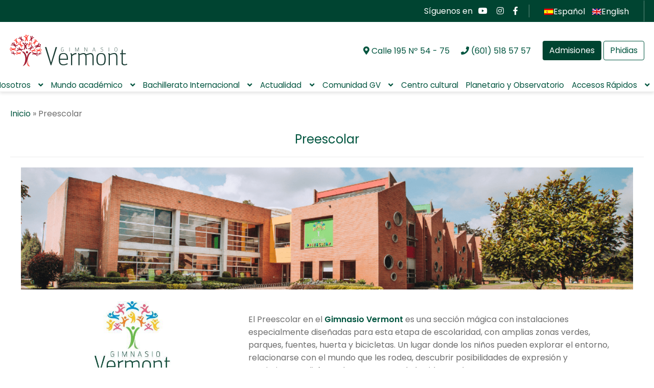

--- FILE ---
content_type: text/html; charset=UTF-8
request_url: https://www.gimnasiovermont.edu.co/preescolar-gimnasio-vermont/
body_size: 36576
content:
<!doctype html>
<html lang="es-ES">
<head><meta charset="UTF-8"><script>if(navigator.userAgent.match(/MSIE|Internet Explorer/i)||navigator.userAgent.match(/Trident\/7\..*?rv:11/i)){var href=document.location.href;if(!href.match(/[?&]nowprocket/)){if(href.indexOf("?")==-1){if(href.indexOf("#")==-1){document.location.href=href+"?nowprocket=1"}else{document.location.href=href.replace("#","?nowprocket=1#")}}else{if(href.indexOf("#")==-1){document.location.href=href+"&nowprocket=1"}else{document.location.href=href.replace("#","&nowprocket=1#")}}}}</script><script>(()=>{class RocketLazyLoadScripts{constructor(){this.v="2.0.3",this.userEvents=["keydown","keyup","mousedown","mouseup","mousemove","mouseover","mouseenter","mouseout","mouseleave","touchmove","touchstart","touchend","touchcancel","wheel","click","dblclick","input","visibilitychange"],this.attributeEvents=["onblur","onclick","oncontextmenu","ondblclick","onfocus","onmousedown","onmouseenter","onmouseleave","onmousemove","onmouseout","onmouseover","onmouseup","onmousewheel","onscroll","onsubmit"]}async t(){this.i(),this.o(),/iP(ad|hone)/.test(navigator.userAgent)&&this.h(),this.u(),this.l(this),this.m(),this.k(this),this.p(this),this._(),await Promise.all([this.R(),this.L()]),this.lastBreath=Date.now(),this.S(this),this.P(),this.D(),this.O(),this.M(),await this.C(this.delayedScripts.normal),await this.C(this.delayedScripts.defer),await this.C(this.delayedScripts.async),this.F("domReady"),await this.T(),await this.j(),await this.I(),this.F("windowLoad"),await this.A(),window.dispatchEvent(new Event("rocket-allScriptsLoaded")),this.everythingLoaded=!0,this.lastTouchEnd&&await new Promise((t=>setTimeout(t,500-Date.now()+this.lastTouchEnd))),this.H(),this.F("all"),this.U(),this.W()}i(){this.CSPIssue=sessionStorage.getItem("rocketCSPIssue"),document.addEventListener("securitypolicyviolation",(t=>{this.CSPIssue||"script-src-elem"!==t.violatedDirective||"data"!==t.blockedURI||(this.CSPIssue=!0,sessionStorage.setItem("rocketCSPIssue",!0))}),{isRocket:!0})}o(){window.addEventListener("pageshow",(t=>{this.persisted=t.persisted,this.realWindowLoadedFired=!0}),{isRocket:!0}),window.addEventListener("pagehide",(()=>{this.onFirstUserAction=null}),{isRocket:!0})}h(){let t;function e(e){t=e}window.addEventListener("touchstart",e,{isRocket:!0}),window.addEventListener("touchend",(function i(o){Math.abs(o.changedTouches[0].pageX-t.changedTouches[0].pageX)<10&&Math.abs(o.changedTouches[0].pageY-t.changedTouches[0].pageY)<10&&o.timeStamp-t.timeStamp<200&&(o.target.dispatchEvent(new PointerEvent("click",{target:o.target,bubbles:!0,cancelable:!0,detail:1})),event.preventDefault(),window.removeEventListener("touchstart",e,{isRocket:!0}),window.removeEventListener("touchend",i,{isRocket:!0}))}),{isRocket:!0})}q(t){this.userActionTriggered||("mousemove"!==t.type||this.firstMousemoveIgnored?"keyup"===t.type||"mouseover"===t.type||"mouseout"===t.type||(this.userActionTriggered=!0,this.onFirstUserAction&&this.onFirstUserAction()):this.firstMousemoveIgnored=!0),"click"===t.type&&t.preventDefault(),this.savedUserEvents.length>0&&(t.stopPropagation(),t.stopImmediatePropagation()),"touchstart"===this.lastEvent&&"touchend"===t.type&&(this.lastTouchEnd=Date.now()),"click"===t.type&&(this.lastTouchEnd=0),this.lastEvent=t.type,this.savedUserEvents.push(t)}u(){this.savedUserEvents=[],this.userEventHandler=this.q.bind(this),this.userEvents.forEach((t=>window.addEventListener(t,this.userEventHandler,{passive:!1,isRocket:!0})))}U(){this.userEvents.forEach((t=>window.removeEventListener(t,this.userEventHandler,{passive:!1,isRocket:!0}))),this.savedUserEvents.forEach((t=>{t.target.dispatchEvent(new window[t.constructor.name](t.type,t))}))}m(){this.eventsMutationObserver=new MutationObserver((t=>{const e="return false";for(const i of t){if("attributes"===i.type){const t=i.target.getAttribute(i.attributeName);t&&t!==e&&(i.target.setAttribute("data-rocket-"+i.attributeName,t),i.target["rocket"+i.attributeName]=new Function("event",t),i.target.setAttribute(i.attributeName,e))}"childList"===i.type&&i.addedNodes.forEach((t=>{if(t.nodeType===Node.ELEMENT_NODE)for(const i of t.attributes)this.attributeEvents.includes(i.name)&&i.value&&""!==i.value&&(t.setAttribute("data-rocket-"+i.name,i.value),t["rocket"+i.name]=new Function("event",i.value),t.setAttribute(i.name,e))}))}})),this.eventsMutationObserver.observe(document,{subtree:!0,childList:!0,attributeFilter:this.attributeEvents})}H(){this.eventsMutationObserver.disconnect(),this.attributeEvents.forEach((t=>{document.querySelectorAll("[data-rocket-"+t+"]").forEach((e=>{e.setAttribute(t,e.getAttribute("data-rocket-"+t)),e.removeAttribute("data-rocket-"+t)}))}))}k(t){Object.defineProperty(HTMLElement.prototype,"onclick",{get(){return this.rocketonclick||null},set(e){this.rocketonclick=e,this.setAttribute(t.everythingLoaded?"onclick":"data-rocket-onclick","this.rocketonclick(event)")}})}S(t){function e(e,i){let o=e[i];e[i]=null,Object.defineProperty(e,i,{get:()=>o,set(s){t.everythingLoaded?o=s:e["rocket"+i]=o=s}})}e(document,"onreadystatechange"),e(window,"onload"),e(window,"onpageshow");try{Object.defineProperty(document,"readyState",{get:()=>t.rocketReadyState,set(e){t.rocketReadyState=e},configurable:!0}),document.readyState="loading"}catch(t){console.log("WPRocket DJE readyState conflict, bypassing")}}l(t){this.originalAddEventListener=EventTarget.prototype.addEventListener,this.originalRemoveEventListener=EventTarget.prototype.removeEventListener,this.savedEventListeners=[],EventTarget.prototype.addEventListener=function(e,i,o){o&&o.isRocket||!t.B(e,this)&&!t.userEvents.includes(e)||t.B(e,this)&&!t.userActionTriggered||e.startsWith("rocket-")||t.everythingLoaded?t.originalAddEventListener.call(this,e,i,o):t.savedEventListeners.push({target:this,remove:!1,type:e,func:i,options:o})},EventTarget.prototype.removeEventListener=function(e,i,o){o&&o.isRocket||!t.B(e,this)&&!t.userEvents.includes(e)||t.B(e,this)&&!t.userActionTriggered||e.startsWith("rocket-")||t.everythingLoaded?t.originalRemoveEventListener.call(this,e,i,o):t.savedEventListeners.push({target:this,remove:!0,type:e,func:i,options:o})}}F(t){"all"===t&&(EventTarget.prototype.addEventListener=this.originalAddEventListener,EventTarget.prototype.removeEventListener=this.originalRemoveEventListener),this.savedEventListeners=this.savedEventListeners.filter((e=>{let i=e.type,o=e.target||window;return"domReady"===t&&"DOMContentLoaded"!==i&&"readystatechange"!==i||("windowLoad"===t&&"load"!==i&&"readystatechange"!==i&&"pageshow"!==i||(this.B(i,o)&&(i="rocket-"+i),e.remove?o.removeEventListener(i,e.func,e.options):o.addEventListener(i,e.func,e.options),!1))}))}p(t){let e;function i(e){return t.everythingLoaded?e:e.split(" ").map((t=>"load"===t||t.startsWith("load.")?"rocket-jquery-load":t)).join(" ")}function o(o){function s(e){const s=o.fn[e];o.fn[e]=o.fn.init.prototype[e]=function(){return this[0]===window&&t.userActionTriggered&&("string"==typeof arguments[0]||arguments[0]instanceof String?arguments[0]=i(arguments[0]):"object"==typeof arguments[0]&&Object.keys(arguments[0]).forEach((t=>{const e=arguments[0][t];delete arguments[0][t],arguments[0][i(t)]=e}))),s.apply(this,arguments),this}}if(o&&o.fn&&!t.allJQueries.includes(o)){const e={DOMContentLoaded:[],"rocket-DOMContentLoaded":[]};for(const t in e)document.addEventListener(t,(()=>{e[t].forEach((t=>t()))}),{isRocket:!0});o.fn.ready=o.fn.init.prototype.ready=function(i){function s(){parseInt(o.fn.jquery)>2?setTimeout((()=>i.bind(document)(o))):i.bind(document)(o)}return t.realDomReadyFired?!t.userActionTriggered||t.fauxDomReadyFired?s():e["rocket-DOMContentLoaded"].push(s):e.DOMContentLoaded.push(s),o([])},s("on"),s("one"),s("off"),t.allJQueries.push(o)}e=o}t.allJQueries=[],o(window.jQuery),Object.defineProperty(window,"jQuery",{get:()=>e,set(t){o(t)}})}P(){const t=new Map;document.write=document.writeln=function(e){const i=document.currentScript,o=document.createRange(),s=i.parentElement;let n=t.get(i);void 0===n&&(n=i.nextSibling,t.set(i,n));const c=document.createDocumentFragment();o.setStart(c,0),c.appendChild(o.createContextualFragment(e)),s.insertBefore(c,n)}}async R(){return new Promise((t=>{this.userActionTriggered?t():this.onFirstUserAction=t}))}async L(){return new Promise((t=>{document.addEventListener("DOMContentLoaded",(()=>{this.realDomReadyFired=!0,t()}),{isRocket:!0})}))}async I(){return this.realWindowLoadedFired?Promise.resolve():new Promise((t=>{window.addEventListener("load",t,{isRocket:!0})}))}M(){this.pendingScripts=[];this.scriptsMutationObserver=new MutationObserver((t=>{for(const e of t)e.addedNodes.forEach((t=>{"SCRIPT"!==t.tagName||t.noModule||t.isWPRocket||this.pendingScripts.push({script:t,promise:new Promise((e=>{const i=()=>{const i=this.pendingScripts.findIndex((e=>e.script===t));i>=0&&this.pendingScripts.splice(i,1),e()};t.addEventListener("load",i,{isRocket:!0}),t.addEventListener("error",i,{isRocket:!0}),setTimeout(i,1e3)}))})}))})),this.scriptsMutationObserver.observe(document,{childList:!0,subtree:!0})}async j(){await this.J(),this.pendingScripts.length?(await this.pendingScripts[0].promise,await this.j()):this.scriptsMutationObserver.disconnect()}D(){this.delayedScripts={normal:[],async:[],defer:[]},document.querySelectorAll("script[type$=rocketlazyloadscript]").forEach((t=>{t.hasAttribute("data-rocket-src")?t.hasAttribute("async")&&!1!==t.async?this.delayedScripts.async.push(t):t.hasAttribute("defer")&&!1!==t.defer||"module"===t.getAttribute("data-rocket-type")?this.delayedScripts.defer.push(t):this.delayedScripts.normal.push(t):this.delayedScripts.normal.push(t)}))}async _(){await this.L();let t=[];document.querySelectorAll("script[type$=rocketlazyloadscript][data-rocket-src]").forEach((e=>{let i=e.getAttribute("data-rocket-src");if(i&&!i.startsWith("data:")){i.startsWith("//")&&(i=location.protocol+i);try{const o=new URL(i).origin;o!==location.origin&&t.push({src:o,crossOrigin:e.crossOrigin||"module"===e.getAttribute("data-rocket-type")})}catch(t){}}})),t=[...new Map(t.map((t=>[JSON.stringify(t),t]))).values()],this.N(t,"preconnect")}async $(t){if(await this.G(),!0!==t.noModule||!("noModule"in HTMLScriptElement.prototype))return new Promise((e=>{let i;function o(){(i||t).setAttribute("data-rocket-status","executed"),e()}try{if(navigator.userAgent.includes("Firefox/")||""===navigator.vendor||this.CSPIssue)i=document.createElement("script"),[...t.attributes].forEach((t=>{let e=t.nodeName;"type"!==e&&("data-rocket-type"===e&&(e="type"),"data-rocket-src"===e&&(e="src"),i.setAttribute(e,t.nodeValue))})),t.text&&(i.text=t.text),t.nonce&&(i.nonce=t.nonce),i.hasAttribute("src")?(i.addEventListener("load",o,{isRocket:!0}),i.addEventListener("error",(()=>{i.setAttribute("data-rocket-status","failed-network"),e()}),{isRocket:!0}),setTimeout((()=>{i.isConnected||e()}),1)):(i.text=t.text,o()),i.isWPRocket=!0,t.parentNode.replaceChild(i,t);else{const i=t.getAttribute("data-rocket-type"),s=t.getAttribute("data-rocket-src");i?(t.type=i,t.removeAttribute("data-rocket-type")):t.removeAttribute("type"),t.addEventListener("load",o,{isRocket:!0}),t.addEventListener("error",(i=>{this.CSPIssue&&i.target.src.startsWith("data:")?(console.log("WPRocket: CSP fallback activated"),t.removeAttribute("src"),this.$(t).then(e)):(t.setAttribute("data-rocket-status","failed-network"),e())}),{isRocket:!0}),s?(t.fetchPriority="high",t.removeAttribute("data-rocket-src"),t.src=s):t.src="data:text/javascript;base64,"+window.btoa(unescape(encodeURIComponent(t.text)))}}catch(i){t.setAttribute("data-rocket-status","failed-transform"),e()}}));t.setAttribute("data-rocket-status","skipped")}async C(t){const e=t.shift();return e?(e.isConnected&&await this.$(e),this.C(t)):Promise.resolve()}O(){this.N([...this.delayedScripts.normal,...this.delayedScripts.defer,...this.delayedScripts.async],"preload")}N(t,e){this.trash=this.trash||[];let i=!0;var o=document.createDocumentFragment();t.forEach((t=>{const s=t.getAttribute&&t.getAttribute("data-rocket-src")||t.src;if(s&&!s.startsWith("data:")){const n=document.createElement("link");n.href=s,n.rel=e,"preconnect"!==e&&(n.as="script",n.fetchPriority=i?"high":"low"),t.getAttribute&&"module"===t.getAttribute("data-rocket-type")&&(n.crossOrigin=!0),t.crossOrigin&&(n.crossOrigin=t.crossOrigin),t.integrity&&(n.integrity=t.integrity),t.nonce&&(n.nonce=t.nonce),o.appendChild(n),this.trash.push(n),i=!1}})),document.head.appendChild(o)}W(){this.trash.forEach((t=>t.remove()))}async T(){try{document.readyState="interactive"}catch(t){}this.fauxDomReadyFired=!0;try{await this.G(),document.dispatchEvent(new Event("rocket-readystatechange")),await this.G(),document.rocketonreadystatechange&&document.rocketonreadystatechange(),await this.G(),document.dispatchEvent(new Event("rocket-DOMContentLoaded")),await this.G(),window.dispatchEvent(new Event("rocket-DOMContentLoaded"))}catch(t){console.error(t)}}async A(){try{document.readyState="complete"}catch(t){}try{await this.G(),document.dispatchEvent(new Event("rocket-readystatechange")),await this.G(),document.rocketonreadystatechange&&document.rocketonreadystatechange(),await this.G(),window.dispatchEvent(new Event("rocket-load")),await this.G(),window.rocketonload&&window.rocketonload(),await this.G(),this.allJQueries.forEach((t=>t(window).trigger("rocket-jquery-load"))),await this.G();const t=new Event("rocket-pageshow");t.persisted=this.persisted,window.dispatchEvent(t),await this.G(),window.rocketonpageshow&&window.rocketonpageshow({persisted:this.persisted})}catch(t){console.error(t)}}async G(){Date.now()-this.lastBreath>45&&(await this.J(),this.lastBreath=Date.now())}async J(){return document.hidden?new Promise((t=>setTimeout(t))):new Promise((t=>requestAnimationFrame(t)))}B(t,e){return e===document&&"readystatechange"===t||(e===document&&"DOMContentLoaded"===t||(e===window&&"DOMContentLoaded"===t||(e===window&&"load"===t||e===window&&"pageshow"===t)))}static run(){(new RocketLazyLoadScripts).t()}}RocketLazyLoadScripts.run()})();</script>

<meta name="viewport" content="width=device-width, initial-scale=1, maximum-scale=2.0">
<link rel="profile" href="http://gmpg.org/xfn/11">
<link rel="pingback" href="https://www.gimnasiovermont.edu.co/xmlrpc.php">
<script type="rocketlazyloadscript" data-minify="1" data-rocket-src="https://www.gimnasiovermont.edu.co/wp-content/cache/min/1/cf5b30825e.js?ver=1768402408" data-rocket-defer defer></script>
<meta name='robots' content='index, follow, max-image-preview:large, max-snippet:-1, max-video-preview:-1' />
	<style>img:is([sizes="auto" i], [sizes^="auto," i]) { contain-intrinsic-size: 3000px 1500px }</style>
	<link rel="alternate" hreflang="es" href="https://www.gimnasiovermont.edu.co/preescolar-gimnasio-vermont/" />
<link rel="alternate" hreflang="en" href="https://www.gimnasiovermont.edu.co/en/gv-preschool/" />
<link rel="alternate" hreflang="x-default" href="https://www.gimnasiovermont.edu.co/preescolar-gimnasio-vermont/" />

<!-- Google Tag Manager for WordPress by gtm4wp.com -->
<script data-cfasync="false" data-pagespeed-no-defer>
	var gtm4wp_datalayer_name = "dataLayer";
	var dataLayer = dataLayer || [];
</script>
<!-- End Google Tag Manager for WordPress by gtm4wp.com -->
	<!-- This site is optimized with the Yoast SEO plugin v25.3.1 - https://yoast.com/wordpress/plugins/seo/ -->
	<title>Preescolar - Gimnasio Vermont</title>
	<meta name="description" content="El Preescolar en el Gimnasio Vermont es una sección mágica con instalaciones especialmente diseñadas para esta etapa de escolaridad, con amplias zonas verdes, parques, fuentes, huerta y bicicletas." />
	<link rel="canonical" href="https://www.gimnasiovermont.edu.co/preescolar-gimnasio-vermont/" />
	<meta property="og:locale" content="es_ES" />
	<meta property="og:type" content="article" />
	<meta property="og:title" content="Preescolar - Gimnasio Vermont" />
	<meta property="og:description" content="El Preescolar en el Gimnasio Vermont es una sección mágica con instalaciones especialmente diseñadas para esta etapa de escolaridad, con amplias zonas verdes, parques, fuentes, huerta y bicicletas." />
	<meta property="og:url" content="https://www.gimnasiovermont.edu.co/preescolar-gimnasio-vermont/" />
	<meta property="og:site_name" content="Gimnasio Vermont" />
	<meta property="article:modified_time" content="2022-12-26T20:59:59+00:00" />
	<meta property="og:image" content="http://www.gimnasiovermont.edu.co/wp-content/uploads/2021/07/Diseno-sin-titulo-5.png" />
	<meta name="twitter:card" content="summary_large_image" />
	<meta name="twitter:label1" content="Tiempo de lectura" />
	<meta name="twitter:data1" content="8 minutos" />
	<script type="application/ld+json" class="yoast-schema-graph">{"@context":"https://schema.org","@graph":[{"@type":["Article","SocialMediaPosting"],"@id":"https://www.gimnasiovermont.edu.co/preescolar-gimnasio-vermont/#article","isPartOf":{"@id":"https://www.gimnasiovermont.edu.co/preescolar-gimnasio-vermont/"},"author":{"name":"Daniela Vargas Nieto","@id":"https://www.gimnasiovermont.edu.co/#/schema/person/3339feaa6019eb4bd6cab36731ad75e5"},"headline":"Preescolar","datePublished":"2021-07-28T15:33:06+00:00","dateModified":"2022-12-26T20:59:59+00:00","mainEntityOfPage":{"@id":"https://www.gimnasiovermont.edu.co/preescolar-gimnasio-vermont/"},"wordCount":966,"commentCount":0,"publisher":{"@id":"https://www.gimnasiovermont.edu.co/#organization"},"image":{"@id":"https://www.gimnasiovermont.edu.co/preescolar-gimnasio-vermont/#primaryimage"},"thumbnailUrl":"http://www.gimnasiovermont.edu.co/wp-content/uploads/2021/07/Diseno-sin-titulo-5.png","articleSection":["Sin categorizar"],"inLanguage":"es"},{"@type":"WebPage","@id":"https://www.gimnasiovermont.edu.co/preescolar-gimnasio-vermont/","url":"https://www.gimnasiovermont.edu.co/preescolar-gimnasio-vermont/","name":"Preescolar - Gimnasio Vermont","isPartOf":{"@id":"https://www.gimnasiovermont.edu.co/#website"},"primaryImageOfPage":{"@id":"https://www.gimnasiovermont.edu.co/preescolar-gimnasio-vermont/#primaryimage"},"image":{"@id":"https://www.gimnasiovermont.edu.co/preescolar-gimnasio-vermont/#primaryimage"},"thumbnailUrl":"http://www.gimnasiovermont.edu.co/wp-content/uploads/2021/07/Diseno-sin-titulo-5.png","datePublished":"2021-07-28T15:33:06+00:00","dateModified":"2022-12-26T20:59:59+00:00","description":"El Preescolar en el Gimnasio Vermont es una sección mágica con instalaciones especialmente diseñadas para esta etapa de escolaridad, con amplias zonas verdes, parques, fuentes, huerta y bicicletas.","breadcrumb":{"@id":"https://www.gimnasiovermont.edu.co/preescolar-gimnasio-vermont/#breadcrumb"},"inLanguage":"es","potentialAction":[{"@type":"ReadAction","target":["https://www.gimnasiovermont.edu.co/preescolar-gimnasio-vermont/"]}]},{"@type":"ImageObject","inLanguage":"es","@id":"https://www.gimnasiovermont.edu.co/preescolar-gimnasio-vermont/#primaryimage","url":"https://www.gimnasiovermont.edu.co/wp-content/uploads/2021/07/Diseno-sin-titulo-5.png","contentUrl":"https://www.gimnasiovermont.edu.co/wp-content/uploads/2021/07/Diseno-sin-titulo-5.png","width":1000,"height":200},{"@type":"BreadcrumbList","@id":"https://www.gimnasiovermont.edu.co/preescolar-gimnasio-vermont/#breadcrumb","itemListElement":[{"@type":"ListItem","position":1,"name":"Inicio","item":"https://www.gimnasiovermont.edu.co/"},{"@type":"ListItem","position":2,"name":"Preescolar"}]},{"@type":"WebSite","@id":"https://www.gimnasiovermont.edu.co/#website","url":"https://www.gimnasiovermont.edu.co/","name":"Gimnasio Vermont","description":"","publisher":{"@id":"https://www.gimnasiovermont.edu.co/#organization"},"potentialAction":[{"@type":"SearchAction","target":{"@type":"EntryPoint","urlTemplate":"https://www.gimnasiovermont.edu.co/?s={search_term_string}"},"query-input":{"@type":"PropertyValueSpecification","valueRequired":true,"valueName":"search_term_string"}}],"inLanguage":"es"},{"@type":"Organization","@id":"https://www.gimnasiovermont.edu.co/#organization","name":"Gimnasio Vermont","url":"https://www.gimnasiovermont.edu.co/","logo":{"@type":"ImageObject","inLanguage":"es","@id":"https://www.gimnasiovermont.edu.co/#/schema/logo/image/","url":"https://www.gimnasiovermont.edu.co/wp-content/uploads/2021/01/logo.svg","contentUrl":"https://www.gimnasiovermont.edu.co/wp-content/uploads/2021/01/logo.svg","caption":"Gimnasio Vermont"},"image":{"@id":"https://www.gimnasiovermont.edu.co/#/schema/logo/image/"}},{"@type":"Person","@id":"https://www.gimnasiovermont.edu.co/#/schema/person/3339feaa6019eb4bd6cab36731ad75e5","name":"Daniela Vargas Nieto","url":"https://www.gimnasiovermont.edu.co/author/comunicacionesgimnasiovermont-edu-co/"}]}</script>
	<!-- / Yoast SEO plugin. -->


<link rel='dns-prefetch' href='//www.googletagmanager.com' />
<link rel='dns-prefetch' href='//stats.wp.com' />
<link rel='dns-prefetch' href='//maxcdn.bootstrapcdn.com' />

<link rel="alternate" type="application/rss+xml" title="Gimnasio Vermont &raquo; Feed" href="https://www.gimnasiovermont.edu.co/feed/" />
<script type="rocketlazyloadscript">
window._wpemojiSettings = {"baseUrl":"https:\/\/s.w.org\/images\/core\/emoji\/15.0.3\/72x72\/","ext":".png","svgUrl":"https:\/\/s.w.org\/images\/core\/emoji\/15.0.3\/svg\/","svgExt":".svg","source":{"concatemoji":"https:\/\/www.gimnasiovermont.edu.co\/wp-includes\/js\/wp-emoji-release.min.js?ver=6.7.4"}};
/*! This file is auto-generated */
!function(i,n){var o,s,e;function c(e){try{var t={supportTests:e,timestamp:(new Date).valueOf()};sessionStorage.setItem(o,JSON.stringify(t))}catch(e){}}function p(e,t,n){e.clearRect(0,0,e.canvas.width,e.canvas.height),e.fillText(t,0,0);var t=new Uint32Array(e.getImageData(0,0,e.canvas.width,e.canvas.height).data),r=(e.clearRect(0,0,e.canvas.width,e.canvas.height),e.fillText(n,0,0),new Uint32Array(e.getImageData(0,0,e.canvas.width,e.canvas.height).data));return t.every(function(e,t){return e===r[t]})}function u(e,t,n){switch(t){case"flag":return n(e,"\ud83c\udff3\ufe0f\u200d\u26a7\ufe0f","\ud83c\udff3\ufe0f\u200b\u26a7\ufe0f")?!1:!n(e,"\ud83c\uddfa\ud83c\uddf3","\ud83c\uddfa\u200b\ud83c\uddf3")&&!n(e,"\ud83c\udff4\udb40\udc67\udb40\udc62\udb40\udc65\udb40\udc6e\udb40\udc67\udb40\udc7f","\ud83c\udff4\u200b\udb40\udc67\u200b\udb40\udc62\u200b\udb40\udc65\u200b\udb40\udc6e\u200b\udb40\udc67\u200b\udb40\udc7f");case"emoji":return!n(e,"\ud83d\udc26\u200d\u2b1b","\ud83d\udc26\u200b\u2b1b")}return!1}function f(e,t,n){var r="undefined"!=typeof WorkerGlobalScope&&self instanceof WorkerGlobalScope?new OffscreenCanvas(300,150):i.createElement("canvas"),a=r.getContext("2d",{willReadFrequently:!0}),o=(a.textBaseline="top",a.font="600 32px Arial",{});return e.forEach(function(e){o[e]=t(a,e,n)}),o}function t(e){var t=i.createElement("script");t.src=e,t.defer=!0,i.head.appendChild(t)}"undefined"!=typeof Promise&&(o="wpEmojiSettingsSupports",s=["flag","emoji"],n.supports={everything:!0,everythingExceptFlag:!0},e=new Promise(function(e){i.addEventListener("DOMContentLoaded",e,{once:!0})}),new Promise(function(t){var n=function(){try{var e=JSON.parse(sessionStorage.getItem(o));if("object"==typeof e&&"number"==typeof e.timestamp&&(new Date).valueOf()<e.timestamp+604800&&"object"==typeof e.supportTests)return e.supportTests}catch(e){}return null}();if(!n){if("undefined"!=typeof Worker&&"undefined"!=typeof OffscreenCanvas&&"undefined"!=typeof URL&&URL.createObjectURL&&"undefined"!=typeof Blob)try{var e="postMessage("+f.toString()+"("+[JSON.stringify(s),u.toString(),p.toString()].join(",")+"));",r=new Blob([e],{type:"text/javascript"}),a=new Worker(URL.createObjectURL(r),{name:"wpTestEmojiSupports"});return void(a.onmessage=function(e){c(n=e.data),a.terminate(),t(n)})}catch(e){}c(n=f(s,u,p))}t(n)}).then(function(e){for(var t in e)n.supports[t]=e[t],n.supports.everything=n.supports.everything&&n.supports[t],"flag"!==t&&(n.supports.everythingExceptFlag=n.supports.everythingExceptFlag&&n.supports[t]);n.supports.everythingExceptFlag=n.supports.everythingExceptFlag&&!n.supports.flag,n.DOMReady=!1,n.readyCallback=function(){n.DOMReady=!0}}).then(function(){return e}).then(function(){var e;n.supports.everything||(n.readyCallback(),(e=n.source||{}).concatemoji?t(e.concatemoji):e.wpemoji&&e.twemoji&&(t(e.twemoji),t(e.wpemoji)))}))}((window,document),window._wpemojiSettings);
</script>
<link rel='stylesheet' id='sbr_styles-css' href='https://www.gimnasiovermont.edu.co/wp-content/cache/background-css/1/www.gimnasiovermont.edu.co/wp-content/plugins/reviews-feed/assets/css/sbr-styles.min.css?ver=2.1.1&wpr_t=1768384791' media='all' />
<link rel='stylesheet' id='sbi_styles-css' href='https://www.gimnasiovermont.edu.co/wp-content/cache/background-css/1/www.gimnasiovermont.edu.co/wp-content/plugins/instagram-feed/css/sbi-styles.min.css?ver=6.9.1&wpr_t=1768384791' media='all' />
<style id='wp-emoji-styles-inline-css'>

	img.wp-smiley, img.emoji {
		display: inline !important;
		border: none !important;
		box-shadow: none !important;
		height: 1em !important;
		width: 1em !important;
		margin: 0 0.07em !important;
		vertical-align: -0.1em !important;
		background: none !important;
		padding: 0 !important;
	}
</style>
<link rel='stylesheet' id='wp-block-library-css' href='https://www.gimnasiovermont.edu.co/wp-includes/css/dist/block-library/style.min.css?ver=6.7.4' media='all' />
<style id='wp-block-library-theme-inline-css'>
.wp-block-audio :where(figcaption){color:#555;font-size:13px;text-align:center}.is-dark-theme .wp-block-audio :where(figcaption){color:#ffffffa6}.wp-block-audio{margin:0 0 1em}.wp-block-code{border:1px solid #ccc;border-radius:4px;font-family:Menlo,Consolas,monaco,monospace;padding:.8em 1em}.wp-block-embed :where(figcaption){color:#555;font-size:13px;text-align:center}.is-dark-theme .wp-block-embed :where(figcaption){color:#ffffffa6}.wp-block-embed{margin:0 0 1em}.blocks-gallery-caption{color:#555;font-size:13px;text-align:center}.is-dark-theme .blocks-gallery-caption{color:#ffffffa6}:root :where(.wp-block-image figcaption){color:#555;font-size:13px;text-align:center}.is-dark-theme :root :where(.wp-block-image figcaption){color:#ffffffa6}.wp-block-image{margin:0 0 1em}.wp-block-pullquote{border-bottom:4px solid;border-top:4px solid;color:currentColor;margin-bottom:1.75em}.wp-block-pullquote cite,.wp-block-pullquote footer,.wp-block-pullquote__citation{color:currentColor;font-size:.8125em;font-style:normal;text-transform:uppercase}.wp-block-quote{border-left:.25em solid;margin:0 0 1.75em;padding-left:1em}.wp-block-quote cite,.wp-block-quote footer{color:currentColor;font-size:.8125em;font-style:normal;position:relative}.wp-block-quote:where(.has-text-align-right){border-left:none;border-right:.25em solid;padding-left:0;padding-right:1em}.wp-block-quote:where(.has-text-align-center){border:none;padding-left:0}.wp-block-quote.is-large,.wp-block-quote.is-style-large,.wp-block-quote:where(.is-style-plain){border:none}.wp-block-search .wp-block-search__label{font-weight:700}.wp-block-search__button{border:1px solid #ccc;padding:.375em .625em}:where(.wp-block-group.has-background){padding:1.25em 2.375em}.wp-block-separator.has-css-opacity{opacity:.4}.wp-block-separator{border:none;border-bottom:2px solid;margin-left:auto;margin-right:auto}.wp-block-separator.has-alpha-channel-opacity{opacity:1}.wp-block-separator:not(.is-style-wide):not(.is-style-dots){width:100px}.wp-block-separator.has-background:not(.is-style-dots){border-bottom:none;height:1px}.wp-block-separator.has-background:not(.is-style-wide):not(.is-style-dots){height:2px}.wp-block-table{margin:0 0 1em}.wp-block-table td,.wp-block-table th{word-break:normal}.wp-block-table :where(figcaption){color:#555;font-size:13px;text-align:center}.is-dark-theme .wp-block-table :where(figcaption){color:#ffffffa6}.wp-block-video :where(figcaption){color:#555;font-size:13px;text-align:center}.is-dark-theme .wp-block-video :where(figcaption){color:#ffffffa6}.wp-block-video{margin:0 0 1em}:root :where(.wp-block-template-part.has-background){margin-bottom:0;margin-top:0;padding:1.25em 2.375em}
</style>
<link data-minify="1" rel='stylesheet' id='ultimate_blocks-cgb-style-css-css' href='https://www.gimnasiovermont.edu.co/wp-content/cache/background-css/1/www.gimnasiovermont.edu.co/wp-content/cache/min/1/wp-content/plugins/ultimate-blocks/dist/blocks.style.build.css?ver=1768402408&wpr_t=1768384791' media='all' />
<link rel='stylesheet' id='mediaelement-css' href='https://www.gimnasiovermont.edu.co/wp-content/cache/background-css/1/www.gimnasiovermont.edu.co/wp-includes/js/mediaelement/mediaelementplayer-legacy.min.css?ver=4.2.17&wpr_t=1768384791' media='all' />
<link rel='stylesheet' id='wp-mediaelement-css' href='https://www.gimnasiovermont.edu.co/wp-includes/js/mediaelement/wp-mediaelement.min.css?ver=6.7.4' media='all' />
<style id='jetpack-sharing-buttons-style-inline-css'>
.jetpack-sharing-buttons__services-list{display:flex;flex-direction:row;flex-wrap:wrap;gap:0;list-style-type:none;margin:5px;padding:0}.jetpack-sharing-buttons__services-list.has-small-icon-size{font-size:12px}.jetpack-sharing-buttons__services-list.has-normal-icon-size{font-size:16px}.jetpack-sharing-buttons__services-list.has-large-icon-size{font-size:24px}.jetpack-sharing-buttons__services-list.has-huge-icon-size{font-size:36px}@media print{.jetpack-sharing-buttons__services-list{display:none!important}}.editor-styles-wrapper .wp-block-jetpack-sharing-buttons{gap:0;padding-inline-start:0}ul.jetpack-sharing-buttons__services-list.has-background{padding:1.25em 2.375em}
</style>
<style id='joinchat-button-style-inline-css'>
.wp-block-joinchat-button{border:none!important;text-align:center}.wp-block-joinchat-button figure{display:table;margin:0 auto;padding:0}.wp-block-joinchat-button figcaption{font:normal normal 400 .6em/2em var(--wp--preset--font-family--system-font,sans-serif);margin:0;padding:0}.wp-block-joinchat-button .joinchat-button__qr{background-color:#fff;border:6px solid #25d366;border-radius:30px;box-sizing:content-box;display:block;height:200px;margin:auto;overflow:hidden;padding:10px;width:200px}.wp-block-joinchat-button .joinchat-button__qr canvas,.wp-block-joinchat-button .joinchat-button__qr img{display:block;margin:auto}.wp-block-joinchat-button .joinchat-button__link{align-items:center;background-color:#25d366;border:6px solid #25d366;border-radius:30px;display:inline-flex;flex-flow:row nowrap;justify-content:center;line-height:1.25em;margin:0 auto;text-decoration:none}.wp-block-joinchat-button .joinchat-button__link:before{background:transparent var(--joinchat-ico) no-repeat center;background-size:100%;content:"";display:block;height:1.5em;margin:-.75em .75em -.75em 0;width:1.5em}.wp-block-joinchat-button figure+.joinchat-button__link{margin-top:10px}@media (orientation:landscape)and (min-height:481px),(orientation:portrait)and (min-width:481px){.wp-block-joinchat-button.joinchat-button--qr-only figure+.joinchat-button__link{display:none}}@media (max-width:480px),(orientation:landscape)and (max-height:480px){.wp-block-joinchat-button figure{display:none}}

</style>
<link data-minify="1" rel='stylesheet' id='storefront-gutenberg-blocks-css' href='https://www.gimnasiovermont.edu.co/wp-content/cache/min/1/wp-content/themes/storefront/assets/css/base/gutenberg-blocks.css?ver=1768402408' media='all' />
<style id='storefront-gutenberg-blocks-inline-css'>

				.wp-block-button__link:not(.has-text-color) {
					color: #333333;
				}

				.wp-block-button__link:not(.has-text-color):hover,
				.wp-block-button__link:not(.has-text-color):focus,
				.wp-block-button__link:not(.has-text-color):active {
					color: #333333;
				}

				.wp-block-button__link:not(.has-background) {
					background-color: #eeeeee;
				}

				.wp-block-button__link:not(.has-background):hover,
				.wp-block-button__link:not(.has-background):focus,
				.wp-block-button__link:not(.has-background):active {
					border-color: #d5d5d5;
					background-color: #d5d5d5;
				}

				.wc-block-grid__products .wc-block-grid__product .wp-block-button__link {
					background-color: #eeeeee;
					border-color: #eeeeee;
					color: #333333;
				}

				.wp-block-quote footer,
				.wp-block-quote cite,
				.wp-block-quote__citation {
					color: #6d6d6d;
				}

				.wp-block-pullquote cite,
				.wp-block-pullquote footer,
				.wp-block-pullquote__citation {
					color: #6d6d6d;
				}

				.wp-block-image figcaption {
					color: #6d6d6d;
				}

				.wp-block-separator.is-style-dots::before {
					color: #333333;
				}

				.wp-block-file a.wp-block-file__button {
					color: #333333;
					background-color: #eeeeee;
					border-color: #eeeeee;
				}

				.wp-block-file a.wp-block-file__button:hover,
				.wp-block-file a.wp-block-file__button:focus,
				.wp-block-file a.wp-block-file__button:active {
					color: #333333;
					background-color: #d5d5d5;
				}

				.wp-block-code,
				.wp-block-preformatted pre {
					color: #6d6d6d;
				}

				.wp-block-table:not( .has-background ):not( .is-style-stripes ) tbody tr:nth-child(2n) td {
					background-color: #fdfdfd;
				}

				.wp-block-cover .wp-block-cover__inner-container h1:not(.has-text-color),
				.wp-block-cover .wp-block-cover__inner-container h2:not(.has-text-color),
				.wp-block-cover .wp-block-cover__inner-container h3:not(.has-text-color),
				.wp-block-cover .wp-block-cover__inner-container h4:not(.has-text-color),
				.wp-block-cover .wp-block-cover__inner-container h5:not(.has-text-color),
				.wp-block-cover .wp-block-cover__inner-container h6:not(.has-text-color) {
					color: #000000;
				}

				.wc-block-components-price-slider__range-input-progress,
				.rtl .wc-block-components-price-slider__range-input-progress {
					--range-color: #00553f;
				}

				/* Target only IE11 */
				@media all and (-ms-high-contrast: none), (-ms-high-contrast: active) {
					.wc-block-components-price-slider__range-input-progress {
						background: #00553f;
					}
				}

				.wc-block-components-button:not(.is-link) {
					background-color: #333333;
					color: #ffffff;
				}

				.wc-block-components-button:not(.is-link):hover,
				.wc-block-components-button:not(.is-link):focus,
				.wc-block-components-button:not(.is-link):active {
					background-color: #1a1a1a;
					color: #ffffff;
				}

				.wc-block-components-button:not(.is-link):disabled {
					background-color: #333333;
					color: #ffffff;
				}

				.wc-block-cart__submit-container {
					background-color: #ffffff;
				}

				.wc-block-cart__submit-container::before {
					color: rgba(220,220,220,0.5);
				}

				.wc-block-components-order-summary-item__quantity {
					background-color: #ffffff;
					border-color: #6d6d6d;
					box-shadow: 0 0 0 2px #ffffff;
					color: #6d6d6d;
				}
			
</style>
<style id='classic-theme-styles-inline-css'>
/*! This file is auto-generated */
.wp-block-button__link{color:#fff;background-color:#32373c;border-radius:9999px;box-shadow:none;text-decoration:none;padding:calc(.667em + 2px) calc(1.333em + 2px);font-size:1.125em}.wp-block-file__button{background:#32373c;color:#fff;text-decoration:none}
</style>
<style id='global-styles-inline-css'>
:root{--wp--preset--aspect-ratio--square: 1;--wp--preset--aspect-ratio--4-3: 4/3;--wp--preset--aspect-ratio--3-4: 3/4;--wp--preset--aspect-ratio--3-2: 3/2;--wp--preset--aspect-ratio--2-3: 2/3;--wp--preset--aspect-ratio--16-9: 16/9;--wp--preset--aspect-ratio--9-16: 9/16;--wp--preset--color--black: #000000;--wp--preset--color--cyan-bluish-gray: #abb8c3;--wp--preset--color--white: #ffffff;--wp--preset--color--pale-pink: #f78da7;--wp--preset--color--vivid-red: #cf2e2e;--wp--preset--color--luminous-vivid-orange: #ff6900;--wp--preset--color--luminous-vivid-amber: #fcb900;--wp--preset--color--light-green-cyan: #7bdcb5;--wp--preset--color--vivid-green-cyan: #00d084;--wp--preset--color--pale-cyan-blue: #8ed1fc;--wp--preset--color--vivid-cyan-blue: #0693e3;--wp--preset--color--vivid-purple: #9b51e0;--wp--preset--gradient--vivid-cyan-blue-to-vivid-purple: linear-gradient(135deg,rgba(6,147,227,1) 0%,rgb(155,81,224) 100%);--wp--preset--gradient--light-green-cyan-to-vivid-green-cyan: linear-gradient(135deg,rgb(122,220,180) 0%,rgb(0,208,130) 100%);--wp--preset--gradient--luminous-vivid-amber-to-luminous-vivid-orange: linear-gradient(135deg,rgba(252,185,0,1) 0%,rgba(255,105,0,1) 100%);--wp--preset--gradient--luminous-vivid-orange-to-vivid-red: linear-gradient(135deg,rgba(255,105,0,1) 0%,rgb(207,46,46) 100%);--wp--preset--gradient--very-light-gray-to-cyan-bluish-gray: linear-gradient(135deg,rgb(238,238,238) 0%,rgb(169,184,195) 100%);--wp--preset--gradient--cool-to-warm-spectrum: linear-gradient(135deg,rgb(74,234,220) 0%,rgb(151,120,209) 20%,rgb(207,42,186) 40%,rgb(238,44,130) 60%,rgb(251,105,98) 80%,rgb(254,248,76) 100%);--wp--preset--gradient--blush-light-purple: linear-gradient(135deg,rgb(255,206,236) 0%,rgb(152,150,240) 100%);--wp--preset--gradient--blush-bordeaux: linear-gradient(135deg,rgb(254,205,165) 0%,rgb(254,45,45) 50%,rgb(107,0,62) 100%);--wp--preset--gradient--luminous-dusk: linear-gradient(135deg,rgb(255,203,112) 0%,rgb(199,81,192) 50%,rgb(65,88,208) 100%);--wp--preset--gradient--pale-ocean: linear-gradient(135deg,rgb(255,245,203) 0%,rgb(182,227,212) 50%,rgb(51,167,181) 100%);--wp--preset--gradient--electric-grass: linear-gradient(135deg,rgb(202,248,128) 0%,rgb(113,206,126) 100%);--wp--preset--gradient--midnight: linear-gradient(135deg,rgb(2,3,129) 0%,rgb(40,116,252) 100%);--wp--preset--font-size--small: 14px;--wp--preset--font-size--medium: 23px;--wp--preset--font-size--large: 26px;--wp--preset--font-size--x-large: 42px;--wp--preset--font-size--normal: 16px;--wp--preset--font-size--huge: 37px;--wp--preset--spacing--20: 0.44rem;--wp--preset--spacing--30: 0.67rem;--wp--preset--spacing--40: 1rem;--wp--preset--spacing--50: 1.5rem;--wp--preset--spacing--60: 2.25rem;--wp--preset--spacing--70: 3.38rem;--wp--preset--spacing--80: 5.06rem;--wp--preset--shadow--natural: 6px 6px 9px rgba(0, 0, 0, 0.2);--wp--preset--shadow--deep: 12px 12px 50px rgba(0, 0, 0, 0.4);--wp--preset--shadow--sharp: 6px 6px 0px rgba(0, 0, 0, 0.2);--wp--preset--shadow--outlined: 6px 6px 0px -3px rgba(255, 255, 255, 1), 6px 6px rgba(0, 0, 0, 1);--wp--preset--shadow--crisp: 6px 6px 0px rgba(0, 0, 0, 1);}:root :where(.is-layout-flow) > :first-child{margin-block-start: 0;}:root :where(.is-layout-flow) > :last-child{margin-block-end: 0;}:root :where(.is-layout-flow) > *{margin-block-start: 24px;margin-block-end: 0;}:root :where(.is-layout-constrained) > :first-child{margin-block-start: 0;}:root :where(.is-layout-constrained) > :last-child{margin-block-end: 0;}:root :where(.is-layout-constrained) > *{margin-block-start: 24px;margin-block-end: 0;}:root :where(.is-layout-flex){gap: 24px;}:root :where(.is-layout-grid){gap: 24px;}body .is-layout-flex{display: flex;}.is-layout-flex{flex-wrap: wrap;align-items: center;}.is-layout-flex > :is(*, div){margin: 0;}body .is-layout-grid{display: grid;}.is-layout-grid > :is(*, div){margin: 0;}.has-black-color{color: var(--wp--preset--color--black) !important;}.has-cyan-bluish-gray-color{color: var(--wp--preset--color--cyan-bluish-gray) !important;}.has-white-color{color: var(--wp--preset--color--white) !important;}.has-pale-pink-color{color: var(--wp--preset--color--pale-pink) !important;}.has-vivid-red-color{color: var(--wp--preset--color--vivid-red) !important;}.has-luminous-vivid-orange-color{color: var(--wp--preset--color--luminous-vivid-orange) !important;}.has-luminous-vivid-amber-color{color: var(--wp--preset--color--luminous-vivid-amber) !important;}.has-light-green-cyan-color{color: var(--wp--preset--color--light-green-cyan) !important;}.has-vivid-green-cyan-color{color: var(--wp--preset--color--vivid-green-cyan) !important;}.has-pale-cyan-blue-color{color: var(--wp--preset--color--pale-cyan-blue) !important;}.has-vivid-cyan-blue-color{color: var(--wp--preset--color--vivid-cyan-blue) !important;}.has-vivid-purple-color{color: var(--wp--preset--color--vivid-purple) !important;}.has-black-background-color{background-color: var(--wp--preset--color--black) !important;}.has-cyan-bluish-gray-background-color{background-color: var(--wp--preset--color--cyan-bluish-gray) !important;}.has-white-background-color{background-color: var(--wp--preset--color--white) !important;}.has-pale-pink-background-color{background-color: var(--wp--preset--color--pale-pink) !important;}.has-vivid-red-background-color{background-color: var(--wp--preset--color--vivid-red) !important;}.has-luminous-vivid-orange-background-color{background-color: var(--wp--preset--color--luminous-vivid-orange) !important;}.has-luminous-vivid-amber-background-color{background-color: var(--wp--preset--color--luminous-vivid-amber) !important;}.has-light-green-cyan-background-color{background-color: var(--wp--preset--color--light-green-cyan) !important;}.has-vivid-green-cyan-background-color{background-color: var(--wp--preset--color--vivid-green-cyan) !important;}.has-pale-cyan-blue-background-color{background-color: var(--wp--preset--color--pale-cyan-blue) !important;}.has-vivid-cyan-blue-background-color{background-color: var(--wp--preset--color--vivid-cyan-blue) !important;}.has-vivid-purple-background-color{background-color: var(--wp--preset--color--vivid-purple) !important;}.has-black-border-color{border-color: var(--wp--preset--color--black) !important;}.has-cyan-bluish-gray-border-color{border-color: var(--wp--preset--color--cyan-bluish-gray) !important;}.has-white-border-color{border-color: var(--wp--preset--color--white) !important;}.has-pale-pink-border-color{border-color: var(--wp--preset--color--pale-pink) !important;}.has-vivid-red-border-color{border-color: var(--wp--preset--color--vivid-red) !important;}.has-luminous-vivid-orange-border-color{border-color: var(--wp--preset--color--luminous-vivid-orange) !important;}.has-luminous-vivid-amber-border-color{border-color: var(--wp--preset--color--luminous-vivid-amber) !important;}.has-light-green-cyan-border-color{border-color: var(--wp--preset--color--light-green-cyan) !important;}.has-vivid-green-cyan-border-color{border-color: var(--wp--preset--color--vivid-green-cyan) !important;}.has-pale-cyan-blue-border-color{border-color: var(--wp--preset--color--pale-cyan-blue) !important;}.has-vivid-cyan-blue-border-color{border-color: var(--wp--preset--color--vivid-cyan-blue) !important;}.has-vivid-purple-border-color{border-color: var(--wp--preset--color--vivid-purple) !important;}.has-vivid-cyan-blue-to-vivid-purple-gradient-background{background: var(--wp--preset--gradient--vivid-cyan-blue-to-vivid-purple) !important;}.has-light-green-cyan-to-vivid-green-cyan-gradient-background{background: var(--wp--preset--gradient--light-green-cyan-to-vivid-green-cyan) !important;}.has-luminous-vivid-amber-to-luminous-vivid-orange-gradient-background{background: var(--wp--preset--gradient--luminous-vivid-amber-to-luminous-vivid-orange) !important;}.has-luminous-vivid-orange-to-vivid-red-gradient-background{background: var(--wp--preset--gradient--luminous-vivid-orange-to-vivid-red) !important;}.has-very-light-gray-to-cyan-bluish-gray-gradient-background{background: var(--wp--preset--gradient--very-light-gray-to-cyan-bluish-gray) !important;}.has-cool-to-warm-spectrum-gradient-background{background: var(--wp--preset--gradient--cool-to-warm-spectrum) !important;}.has-blush-light-purple-gradient-background{background: var(--wp--preset--gradient--blush-light-purple) !important;}.has-blush-bordeaux-gradient-background{background: var(--wp--preset--gradient--blush-bordeaux) !important;}.has-luminous-dusk-gradient-background{background: var(--wp--preset--gradient--luminous-dusk) !important;}.has-pale-ocean-gradient-background{background: var(--wp--preset--gradient--pale-ocean) !important;}.has-electric-grass-gradient-background{background: var(--wp--preset--gradient--electric-grass) !important;}.has-midnight-gradient-background{background: var(--wp--preset--gradient--midnight) !important;}.has-small-font-size{font-size: var(--wp--preset--font-size--small) !important;}.has-medium-font-size{font-size: var(--wp--preset--font-size--medium) !important;}.has-large-font-size{font-size: var(--wp--preset--font-size--large) !important;}.has-x-large-font-size{font-size: var(--wp--preset--font-size--x-large) !important;}
:root :where(.wp-block-pullquote){font-size: 1.5em;line-height: 1.6;}
</style>
<link data-minify="1" rel='stylesheet' id='pb-accordion-blocks-style-css' href='https://www.gimnasiovermont.edu.co/wp-content/cache/min/1/wp-content/plugins/accordion-blocks/build/index.css?ver=1768402408' media='all' />
<link rel='stylesheet' id='ctf_styles-css' href='https://www.gimnasiovermont.edu.co/wp-content/plugins/custom-twitter-feeds/css/ctf-styles.min.css?ver=2.3.1' media='all' />
<link data-minify="1" rel='stylesheet' id='ub-extension-style-css-css' href='https://www.gimnasiovermont.edu.co/wp-content/cache/min/1/wp-content/plugins/ultimate-blocks/src/extensions/style.css?ver=1768402408' media='all' />
<link data-minify="1" rel='stylesheet' id='vermont-plugin-css' href='https://www.gimnasiovermont.edu.co/wp-content/cache/min/1/wp-content/plugins/vermontPlugin/assets/css/vermont-plugin-public.css?ver=1768402408' media='all' />
<link rel='stylesheet' id='cff-css' href='https://www.gimnasiovermont.edu.co/wp-content/cache/background-css/1/www.gimnasiovermont.edu.co/wp-content/plugins/custom-facebook-feed/assets/css/cff-style.min.css?ver=4.3.2&wpr_t=1768384791' media='all' />
<link data-minify="1" rel='stylesheet' id='sb-font-awesome-css' href='https://www.gimnasiovermont.edu.co/wp-content/cache/min/1/font-awesome/4.7.0/css/font-awesome.min.css?ver=1768402408' media='all' />
<link rel='stylesheet' id='wpml-legacy-horizontal-list-0-css' href='https://www.gimnasiovermont.edu.co/wp-content/plugins/sitepress-multilingual-cms/templates/language-switchers/legacy-list-horizontal/style.min.css?ver=1' media='all' />
<link data-minify="1" rel='stylesheet' id='storefront-style-css' href='https://www.gimnasiovermont.edu.co/wp-content/cache/min/1/wp-content/themes/storefront/style.css?ver=1768402408' media='all' />
<style id='storefront-style-inline-css'>

			.main-navigation ul li a,
			.site-title a,
			ul.menu li a,
			.site-branding h1 a,
			button.menu-toggle,
			button.menu-toggle:hover,
			.handheld-navigation .dropdown-toggle {
				color: #333333;
			}

			button.menu-toggle,
			button.menu-toggle:hover {
				border-color: #333333;
			}

			.main-navigation ul li a:hover,
			.main-navigation ul li:hover > a,
			.site-title a:hover,
			.site-header ul.menu li.current-menu-item > a {
				color: #747474;
			}

			table:not( .has-background ) th {
				background-color: #f8f8f8;
			}

			table:not( .has-background ) tbody td {
				background-color: #fdfdfd;
			}

			table:not( .has-background ) tbody tr:nth-child(2n) td,
			fieldset,
			fieldset legend {
				background-color: #fbfbfb;
			}

			.site-header,
			.secondary-navigation ul ul,
			.main-navigation ul.menu > li.menu-item-has-children:after,
			.secondary-navigation ul.menu ul,
			.storefront-handheld-footer-bar,
			.storefront-handheld-footer-bar ul li > a,
			.storefront-handheld-footer-bar ul li.search .site-search,
			button.menu-toggle,
			button.menu-toggle:hover {
				background-color: #ffffff;
			}

			p.site-description,
			.site-header,
			.storefront-handheld-footer-bar {
				color: #404040;
			}

			button.menu-toggle:after,
			button.menu-toggle:before,
			button.menu-toggle span:before {
				background-color: #333333;
			}

			h1, h2, h3, h4, h5, h6, .wc-block-grid__product-title {
				color: #333333;
			}

			.widget h1 {
				border-bottom-color: #333333;
			}

			body,
			.secondary-navigation a {
				color: #6d6d6d;
			}

			.widget-area .widget a,
			.hentry .entry-header .posted-on a,
			.hentry .entry-header .post-author a,
			.hentry .entry-header .post-comments a,
			.hentry .entry-header .byline a {
				color: #727272;
			}

			a {
				color: #00553f;
			}

			a:focus,
			button:focus,
			.button.alt:focus,
			input:focus,
			textarea:focus,
			input[type="button"]:focus,
			input[type="reset"]:focus,
			input[type="submit"]:focus,
			input[type="email"]:focus,
			input[type="tel"]:focus,
			input[type="url"]:focus,
			input[type="password"]:focus,
			input[type="search"]:focus {
				outline-color: #00553f;
			}

			button, input[type="button"], input[type="reset"], input[type="submit"], .button, .widget a.button {
				background-color: #eeeeee;
				border-color: #eeeeee;
				color: #333333;
			}

			button:hover, input[type="button"]:hover, input[type="reset"]:hover, input[type="submit"]:hover, .button:hover, .widget a.button:hover {
				background-color: #d5d5d5;
				border-color: #d5d5d5;
				color: #333333;
			}

			button.alt, input[type="button"].alt, input[type="reset"].alt, input[type="submit"].alt, .button.alt, .widget-area .widget a.button.alt {
				background-color: #333333;
				border-color: #333333;
				color: #ffffff;
			}

			button.alt:hover, input[type="button"].alt:hover, input[type="reset"].alt:hover, input[type="submit"].alt:hover, .button.alt:hover, .widget-area .widget a.button.alt:hover {
				background-color: #1a1a1a;
				border-color: #1a1a1a;
				color: #ffffff;
			}

			.pagination .page-numbers li .page-numbers.current {
				background-color: #e6e6e6;
				color: #636363;
			}

			#comments .comment-list .comment-content .comment-text {
				background-color: #f8f8f8;
			}

			.site-footer {
				background-color: #e75e28;
				color: #ffffff;
			}

			.site-footer a:not(.button):not(.components-button) {
				color: #ffffff;
			}

			.site-footer .storefront-handheld-footer-bar a:not(.button):not(.components-button) {
				color: #333333;
			}

			.site-footer h1, .site-footer h2, .site-footer h3, .site-footer h4, .site-footer h5, .site-footer h6, .site-footer .widget .widget-title, .site-footer .widget .widgettitle {
				color: #ffffff;
			}

			.page-template-template-homepage.has-post-thumbnail .type-page.has-post-thumbnail .entry-title {
				color: #000000;
			}

			.page-template-template-homepage.has-post-thumbnail .type-page.has-post-thumbnail .entry-content {
				color: #000000;
			}

			@media screen and ( min-width: 768px ) {
				.secondary-navigation ul.menu a:hover {
					color: #595959;
				}

				.secondary-navigation ul.menu a {
					color: #404040;
				}

				.main-navigation ul.menu ul.sub-menu,
				.main-navigation ul.nav-menu ul.children {
					background-color: #f0f0f0;
				}

				.site-header {
					border-bottom-color: #f0f0f0;
				}
			}
</style>
<link data-minify="1" rel='stylesheet' id='storefront-icons-css' href='https://www.gimnasiovermont.edu.co/wp-content/cache/min/1/wp-content/themes/storefront/assets/css/base/icons.css?ver=1768402408' media='all' />
<link rel="stylesheet" href="https://www.gimnasiovermont.edu.co/wp-content/cache/fonts/1/google-fonts/css/a/c/f/0aeafedbb09f44e5d06052b71a0ec.css" data-wpr-hosted-gf-parameters="family=Source+Sans+Pro%3A400%2C300%2C300italic%2C400italic%2C600%2C700%2C900&subset=latin%2Clatin-ext&ver=4.6.1"/>
<link data-minify="1" rel='stylesheet' id='storefront-jetpack-widgets-css' href='https://www.gimnasiovermont.edu.co/wp-content/cache/min/1/wp-content/themes/storefront/assets/css/jetpack/widgets.css?ver=1768402408' media='all' />
<style id='akismet-widget-style-inline-css'>

			.a-stats {
				--akismet-color-mid-green: #357b49;
				--akismet-color-white: #fff;
				--akismet-color-light-grey: #f6f7f7;

				max-width: 350px;
				width: auto;
			}

			.a-stats * {
				all: unset;
				box-sizing: border-box;
			}

			.a-stats strong {
				font-weight: 600;
			}

			.a-stats a.a-stats__link,
			.a-stats a.a-stats__link:visited,
			.a-stats a.a-stats__link:active {
				background: var(--akismet-color-mid-green);
				border: none;
				box-shadow: none;
				border-radius: 8px;
				color: var(--akismet-color-white);
				cursor: pointer;
				display: block;
				font-family: -apple-system, BlinkMacSystemFont, 'Segoe UI', 'Roboto', 'Oxygen-Sans', 'Ubuntu', 'Cantarell', 'Helvetica Neue', sans-serif;
				font-weight: 500;
				padding: 12px;
				text-align: center;
				text-decoration: none;
				transition: all 0.2s ease;
			}

			/* Extra specificity to deal with TwentyTwentyOne focus style */
			.widget .a-stats a.a-stats__link:focus {
				background: var(--akismet-color-mid-green);
				color: var(--akismet-color-white);
				text-decoration: none;
			}

			.a-stats a.a-stats__link:hover {
				filter: brightness(110%);
				box-shadow: 0 4px 12px rgba(0, 0, 0, 0.06), 0 0 2px rgba(0, 0, 0, 0.16);
			}

			.a-stats .count {
				color: var(--akismet-color-white);
				display: block;
				font-size: 1.5em;
				line-height: 1.4;
				padding: 0 13px;
				white-space: nowrap;
			}
		
</style>
<link data-minify="1" rel='stylesheet' id='slb_core-css' href='https://www.gimnasiovermont.edu.co/wp-content/cache/min/1/wp-content/plugins/simple-lightbox/client/css/app.css?ver=1768402408' media='all' />
<link rel='stylesheet' id='ics-calendar-css' href='https://www.gimnasiovermont.edu.co/wp-content/cache/background-css/1/www.gimnasiovermont.edu.co/wp-content/plugins/ics-calendar/assets/style.min.css?ver=11.5.12.3&wpr_t=1768384791' media='all' />
<link data-minify="1" rel='stylesheet' id='storefront-child-style-css' href='https://www.gimnasiovermont.edu.co/wp-content/cache/background-css/1/www.gimnasiovermont.edu.co/wp-content/cache/min/1/wp-content/themes/vermontChild/style.css?ver=1768402408&wpr_t=1768384791' media='all' />
<style id='rocket-lazyload-inline-css'>
.rll-youtube-player{position:relative;padding-bottom:56.23%;height:0;overflow:hidden;max-width:100%;}.rll-youtube-player:focus-within{outline: 2px solid currentColor;outline-offset: 5px;}.rll-youtube-player iframe{position:absolute;top:0;left:0;width:100%;height:100%;z-index:100;background:0 0}.rll-youtube-player img{bottom:0;display:block;left:0;margin:auto;max-width:100%;width:100%;position:absolute;right:0;top:0;border:none;height:auto;-webkit-transition:.4s all;-moz-transition:.4s all;transition:.4s all}.rll-youtube-player img:hover{-webkit-filter:brightness(75%)}.rll-youtube-player .play{height:100%;width:100%;left:0;top:0;position:absolute;background:var(--wpr-bg-11114c1a-8d23-459a-a077-65012b2392ab) no-repeat center;background-color: transparent !important;cursor:pointer;border:none;}.wp-embed-responsive .wp-has-aspect-ratio .rll-youtube-player{position:absolute;padding-bottom:0;width:100%;height:100%;top:0;bottom:0;left:0;right:0}
</style>
<!--n2css--><!--n2js--><script type="rocketlazyloadscript" data-rocket-src="https://www.gimnasiovermont.edu.co/wp-includes/js/jquery/jquery.min.js?ver=3.7.1" id="jquery-core-js" data-rocket-defer defer></script>
<script type="rocketlazyloadscript" data-rocket-src="https://www.gimnasiovermont.edu.co/wp-includes/js/jquery/jquery-migrate.min.js?ver=3.4.1" id="jquery-migrate-js" data-rocket-defer defer></script>
<script id="vermont-plugin-js-extra">
var ajax_object = {"ajax_url":"https:\/\/www.gimnasiovermont.edu.co\/wp-admin\/admin-ajax.php","nonce":"6362898dc0"};
</script>
<script type="rocketlazyloadscript" data-minify="1" data-rocket-src="https://www.gimnasiovermont.edu.co/wp-content/cache/min/1/wp-content/plugins/vermontPlugin/assets/js/vermont-plugin-public.js?ver=1768402408" id="vermont-plugin-js" data-rocket-defer defer></script>

<!-- Fragmento de código de la etiqueta de Google (gtag.js) añadida por Site Kit -->
<!-- Fragmento de código de Google Analytics añadido por Site Kit -->
<script type="rocketlazyloadscript" data-rocket-src="https://www.googletagmanager.com/gtag/js?id=GT-WVCFM59C" id="google_gtagjs-js" async></script>
<script type="rocketlazyloadscript" id="google_gtagjs-js-after">
window.dataLayer = window.dataLayer || [];function gtag(){dataLayer.push(arguments);}
gtag("set","linker",{"domains":["www.gimnasiovermont.edu.co"]});
gtag("js", new Date());
gtag("set", "developer_id.dZTNiMT", true);
gtag("config", "GT-WVCFM59C");
 window._googlesitekit = window._googlesitekit || {}; window._googlesitekit.throttledEvents = []; window._googlesitekit.gtagEvent = (name, data) => { var key = JSON.stringify( { name, data } ); if ( !! window._googlesitekit.throttledEvents[ key ] ) { return; } window._googlesitekit.throttledEvents[ key ] = true; setTimeout( () => { delete window._googlesitekit.throttledEvents[ key ]; }, 5 ); gtag( "event", name, { ...data, event_source: "site-kit" } ); };
</script>
<link rel="https://api.w.org/" href="https://www.gimnasiovermont.edu.co/wp-json/" /><link rel="alternate" title="JSON" type="application/json" href="https://www.gimnasiovermont.edu.co/wp-json/wp/v2/pages/2106" /><link rel="EditURI" type="application/rsd+xml" title="RSD" href="https://www.gimnasiovermont.edu.co/xmlrpc.php?rsd" />
<meta name="generator" content="WordPress 6.7.4" />
<link rel='shortlink' href='https://www.gimnasiovermont.edu.co/?p=2106' />
<link rel="alternate" title="oEmbed (JSON)" type="application/json+oembed" href="https://www.gimnasiovermont.edu.co/wp-json/oembed/1.0/embed?url=https%3A%2F%2Fwww.gimnasiovermont.edu.co%2Fpreescolar-gimnasio-vermont%2F" />
<link rel="alternate" title="oEmbed (XML)" type="text/xml+oembed" href="https://www.gimnasiovermont.edu.co/wp-json/oembed/1.0/embed?url=https%3A%2F%2Fwww.gimnasiovermont.edu.co%2Fpreescolar-gimnasio-vermont%2F&#038;format=xml" />
<meta name="generator" content="WPML ver:4.7.6 stt:1,2;" />
<meta name="generator" content="Redux 4.5.7" /><meta name="generator" content="Site Kit by Google 1.160.1" /> 
        <!--Clientify Tracking Begins-->
        <script type="rocketlazyloadscript" data-rocket-type="text/javascript">
        if (typeof trackerCode ==='undefined'){
            (function (d, w, u, o) {
                w[o] = w[o] || function () {
                    (w[o].q = w[o].q || []).push(arguments)
                };
                a = d.createElement('script'),
                    m = d.getElementsByTagName('script')[0];
                a.async = 1; a.src = u;
                m.parentNode.insertBefore(a, m)
            })(document, window, 'https://analytics.clientify.net/tracker.js', 'ana');
            ana('setTrackerUrl', 'https://analytics.clientify.net');
            ana('setTrackingCode', 'CF-42125-42125-464GZ');
            ana('trackPageview');
        }</script>
        <!--Clientify Tracking Ends-->
         <!-- Google Tag Manager
<script type="rocketlazyloadscript">(function(w,d,s,l,i){w[l]=w[l]||[];w[l].push({'gtm.start':
new Date().getTime(),event:'gtm.js'});var f=d.getElementsByTagName(s)[0],
j=d.createElement(s),dl=l!='dataLayer'?'&l='+l:'';j.async=true;j.src=
'https://www.googletagmanager.com/gtm.js?id='+i+dl;f.parentNode.insertBefore(j,f);
})(window,document,'script','dataLayer','GTM-MDQSJG6T');</script>
 End Google Tag Manager -->
<script type="rocketlazyloadscript" data-rocket-type="text/javascript">
    (function(c,l,a,r,i,t,y){
        c[a]=c[a]||function(){(c[a].q=c[a].q||[]).push(arguments)};
        t=l.createElement(r);t.async=1;t.src="https://www.clarity.ms/tag/"+i;
        y=l.getElementsByTagName(r)[0];y.parentNode.insertBefore(t,y);
    })(window, document, "clarity", "script", "spp9zlotmv");
</script><!-- Global site tag (gtag.js) - Google Analytics -->
<script type="rocketlazyloadscript" async data-rocket-src="https://www.googletagmanager.com/gtag/js?id=UA-82902228-2"></script>
<script type="rocketlazyloadscript">
  window.dataLayer = window.dataLayer || [];
  function gtag(){dataLayer.push(arguments);}
  gtag('js', new Date());

  gtag('config', 'UA-82902228-2');
</script>
	<style>img#wpstats{display:none}</style>
		
<!-- Google Tag Manager for WordPress by gtm4wp.com -->
<!-- GTM Container placement set to footer -->
<script data-cfasync="false" data-pagespeed-no-defer>
	var dataLayer_content = {"pagePostType":"page","pagePostType2":"single-page","pageCategory":["sin-categorizar"],"pagePostAuthor":"Daniela Vargas Nieto"};
	dataLayer.push( dataLayer_content );
</script>
<script type="rocketlazyloadscript" data-cfasync="false" data-pagespeed-no-defer>
(function(w,d,s,l,i){w[l]=w[l]||[];w[l].push({'gtm.start':
new Date().getTime(),event:'gtm.js'});var f=d.getElementsByTagName(s)[0],
j=d.createElement(s),dl=l!='dataLayer'?'&l='+l:'';j.async=true;j.src=
'//www.googletagmanager.com/gtm.js?id='+i+dl;f.parentNode.insertBefore(j,f);
})(window,document,'script','dataLayer','GTM-MDQSJG6T');
</script>
<!-- End Google Tag Manager for WordPress by gtm4wp.com --><!-- Meta Pixel Code -->
<script type="rocketlazyloadscript">
!function(f,b,e,v,n,t,s)
{if(f.fbq)return;n=f.fbq=function(){n.callMethod?
n.callMethod.apply(n,arguments):n.queue.push(arguments)};
if(!f._fbq)f._fbq=n;n.push=n;n.loaded=!0;n.version='2.0';
n.queue=[];t=b.createElement(e);t.async=!0;
t.src=v;s=b.getElementsByTagName(e)[0];
s.parentNode.insertBefore(t,s)}(window, document,'script',
'https://connect.facebook.net/en_US/fbevents.js');
fbq('init', '1451456176173348');
fbq('track', 'PageView');
</script>
<noscript><img height="1" width="1" style="display:none"
src="https://www.facebook.com/tr?id=1451456176173348&ev=PageView&noscript=1"
/></noscript>
<!-- End Meta Pixel Code -->

<!-- Google tag (gtag.js) 
<script type="rocketlazyloadscript" async data-rocket-src="https://www.googletagmanager.com/gtag/js?id=AW-17323151401">
</script>
<script type="rocketlazyloadscript">
  window.dataLayer = window.dataLayer || [];
  function gtag(){dataLayer.push(arguments);}
  gtag('js', new Date());

  gtag('config', 'AW-17323151401');
</script> --><style id="uagb-style-conditional-extension">@media (min-width: 1025px){body .uag-hide-desktop.uagb-google-map__wrap,body .uag-hide-desktop{display:none !important}}@media (min-width: 768px) and (max-width: 1024px){body .uag-hide-tab.uagb-google-map__wrap,body .uag-hide-tab{display:none !important}}@media (max-width: 767px){body .uag-hide-mob.uagb-google-map__wrap,body .uag-hide-mob{display:none !important}}</style>		<style id="wp-custom-css">
			body.home .entry-content{
    padding: 0% 0%;
}
body .firstRow img{
	   margin: 0 auto;
    max-height: 112px;
    width: auto;
}
body .claseFotos1 .wp-block-image img{
	width: 100%!important;
    max-width: 100%!important;
    object-fit: cover;
    height: 175px!important;
    object-position: center;
} 
body .wp-block-latest-posts__featured-image img {
    width: 100%!important;
    max-width: 100%!important;
    object-fit: cover;
    height: 100px;
    object-position: center;
}
body div.entry-content ul.slick-dots li::before {
	content:'';
}
body.page .entry-content{
    padding: 0% 5%;
}
#sgpb-popup-dialog-main-div {
	width: 100% !important;
}
#post-15 > div.entry-content > div.is-layout-flex.wp-container-9.wp-block-columns.secondRow > div.is-layout-flow.wp-block-column.is-vertically-aligned-top > figure > figcaption{
	height: 44px;
}
/* body.page.page-id-16547 form > div:nth-child(3) > fieldset > div:nth-child(8) > div > input[type=submit]{
	background-color: #ff6900 !important;
}*/
@media (max-width:575px){

	
	.claseFotos1 img{
		width:100%;
	}
	body.page .col-full {
    margin-left: 0em;
    margin-right: 0em;
    padding: 0;
}
	body.page #main{
		padding-left:0;
		padding-right:0;
	}
	body.page-id-202 .entry-content {
    padding: 0% 0%;
}
	body.page-id-202 .wp-block-uagb-content-timeline .uagb-timeline__content-wrap.uagb-timeline__center-block .uagb-timeline__left .uagb-timeline__day-new {
    padding-left: 0px;
}
	#breadcrumbs{
		text-align:center;
	}
	.handheld-navigation {
			padding: 0px 10px;
			overflow: scroll;
	}
	
	body .claseImagenes2 img {
    object-fit: cover;
    height: 200px!important;
	}
	body .claseImagenes3 img {
    object-fit: cover;
    height: 200px!important;
	}
	body .claseImagenes4 img {
    object-fit: cover;
    height: 200px!important;
	}
	body .claseImagenes5 img {
    object-fit: cover;
    height: 150px!important;
	}
}
@media (min-width: 768px) {
	#secondary{
		position:fixed;
	}
}		</style>
		<noscript><style id="rocket-lazyload-nojs-css">.rll-youtube-player, [data-lazy-src]{display:none !important;}</style></noscript><style id="wpr-lazyload-bg-container"></style><style id="wpr-lazyload-bg-exclusion"></style>
<noscript>
<style id="wpr-lazyload-bg-nostyle">.sbr_lb-nav span{--wpr-bg-c9310565-c673-4e8b-8408-f16aab4c02cb: url('https://www.gimnasiovermont.edu.co/wp-content/plugins/reviews-feed/assets/images/sprite.png');}.sbr_lb-data .sbr_lb-close{--wpr-bg-d9f752d9-e4da-4546-a84d-253c59971036: url('https://www.gimnasiovermont.edu.co/wp-content/plugins/reviews-feed/assets/images/close.png');}.sbi_lb-loader span{--wpr-bg-9bfba39c-6c90-484b-82d8-1bb55be6d6e0: url('https://www.gimnasiovermont.edu.co/wp-content/plugins/instagram-feed/img/sbi-sprite.png');}.sbi_lb-nav span{--wpr-bg-de32f07b-2e2a-436a-a82b-384378fb1901: url('https://www.gimnasiovermont.edu.co/wp-content/plugins/instagram-feed/img/sbi-sprite.png');}.ub_click_tweet i{--wpr-bg-0ed00e68-f33e-4360-8efb-25b253446e97: url('https://www.gimnasiovermont.edu.co/wp-content/plugins/ultimate-blocks/src/blocks/click-to-tweet/icons/sprite-twitter.png');}.mejs-overlay-button{--wpr-bg-ab0fd06b-c657-4710-a5ef-65a7f275b9ee: url('https://www.gimnasiovermont.edu.co/wp-includes/js/mediaelement/mejs-controls.svg');}.mejs-overlay-loading-bg-img{--wpr-bg-2ab1d92b-e4bf-4458-a85c-a2715a947faf: url('https://www.gimnasiovermont.edu.co/wp-includes/js/mediaelement/mejs-controls.svg');}.mejs-button>button{--wpr-bg-2c90844a-3e08-4dd3-9938-6ceb3931907f: url('https://www.gimnasiovermont.edu.co/wp-includes/js/mediaelement/mejs-controls.svg');}#cff .cff-author-img{--wpr-bg-24b1d08e-b39a-4a99-971e-39f7e0de454a: url('https://www.gimnasiovermont.edu.co/wp-content/plugins/custom-facebook-feed/assets/img/cff-avatar.png');}#cff .cff-author.cff-no-author-info .cff-author-img{--wpr-bg-5e76b629-647b-4169-aa01-6b0494b56653: url('https://www.gimnasiovermont.edu.co/wp-content/plugins/custom-facebook-feed/assets/img/cff-avatar.png');}.ics-calendar .event .descloc .organizer_email{--wpr-bg-f297fbf6-548e-41a8-9dd3-24ae44f52b5f: url('https://www.gimnasiovermont.edu.co/wp-content/plugins/ics-calendar/assets/icon-mail.svg');}.uagb-timeline__center-block .uagb-timeline__marker{--wpr-bg-a6d1d2df-f359-4604-82ae-af2cec609eb6: url('https://www.gimnasiovermont.edu.co/wp-content/uploads/2020/11/2010.svg');}.rll-youtube-player .play{--wpr-bg-11114c1a-8d23-459a-a077-65012b2392ab: url('https://www.gimnasiovermont.edu.co/wp-content/plugins/wp-rocket/assets/img/youtube.png');}</style>
</noscript>
<script type="application/javascript">const rocket_pairs = [{"selector":".sbr_lb-nav span","style":".sbr_lb-nav span{--wpr-bg-c9310565-c673-4e8b-8408-f16aab4c02cb: url('https:\/\/www.gimnasiovermont.edu.co\/wp-content\/plugins\/reviews-feed\/assets\/images\/sprite.png');}","hash":"c9310565-c673-4e8b-8408-f16aab4c02cb","url":"https:\/\/www.gimnasiovermont.edu.co\/wp-content\/plugins\/reviews-feed\/assets\/images\/sprite.png"},{"selector":".sbr_lb-data .sbr_lb-close","style":".sbr_lb-data .sbr_lb-close{--wpr-bg-d9f752d9-e4da-4546-a84d-253c59971036: url('https:\/\/www.gimnasiovermont.edu.co\/wp-content\/plugins\/reviews-feed\/assets\/images\/close.png');}","hash":"d9f752d9-e4da-4546-a84d-253c59971036","url":"https:\/\/www.gimnasiovermont.edu.co\/wp-content\/plugins\/reviews-feed\/assets\/images\/close.png"},{"selector":".sbi_lb-loader span","style":".sbi_lb-loader span{--wpr-bg-9bfba39c-6c90-484b-82d8-1bb55be6d6e0: url('https:\/\/www.gimnasiovermont.edu.co\/wp-content\/plugins\/instagram-feed\/img\/sbi-sprite.png');}","hash":"9bfba39c-6c90-484b-82d8-1bb55be6d6e0","url":"https:\/\/www.gimnasiovermont.edu.co\/wp-content\/plugins\/instagram-feed\/img\/sbi-sprite.png"},{"selector":".sbi_lb-nav span","style":".sbi_lb-nav span{--wpr-bg-de32f07b-2e2a-436a-a82b-384378fb1901: url('https:\/\/www.gimnasiovermont.edu.co\/wp-content\/plugins\/instagram-feed\/img\/sbi-sprite.png');}","hash":"de32f07b-2e2a-436a-a82b-384378fb1901","url":"https:\/\/www.gimnasiovermont.edu.co\/wp-content\/plugins\/instagram-feed\/img\/sbi-sprite.png"},{"selector":".ub_click_tweet i","style":".ub_click_tweet i{--wpr-bg-0ed00e68-f33e-4360-8efb-25b253446e97: url('https:\/\/www.gimnasiovermont.edu.co\/wp-content\/plugins\/ultimate-blocks\/src\/blocks\/click-to-tweet\/icons\/sprite-twitter.png');}","hash":"0ed00e68-f33e-4360-8efb-25b253446e97","url":"https:\/\/www.gimnasiovermont.edu.co\/wp-content\/plugins\/ultimate-blocks\/src\/blocks\/click-to-tweet\/icons\/sprite-twitter.png"},{"selector":".mejs-overlay-button","style":".mejs-overlay-button{--wpr-bg-ab0fd06b-c657-4710-a5ef-65a7f275b9ee: url('https:\/\/www.gimnasiovermont.edu.co\/wp-includes\/js\/mediaelement\/mejs-controls.svg');}","hash":"ab0fd06b-c657-4710-a5ef-65a7f275b9ee","url":"https:\/\/www.gimnasiovermont.edu.co\/wp-includes\/js\/mediaelement\/mejs-controls.svg"},{"selector":".mejs-overlay-loading-bg-img","style":".mejs-overlay-loading-bg-img{--wpr-bg-2ab1d92b-e4bf-4458-a85c-a2715a947faf: url('https:\/\/www.gimnasiovermont.edu.co\/wp-includes\/js\/mediaelement\/mejs-controls.svg');}","hash":"2ab1d92b-e4bf-4458-a85c-a2715a947faf","url":"https:\/\/www.gimnasiovermont.edu.co\/wp-includes\/js\/mediaelement\/mejs-controls.svg"},{"selector":".mejs-button>button","style":".mejs-button>button{--wpr-bg-2c90844a-3e08-4dd3-9938-6ceb3931907f: url('https:\/\/www.gimnasiovermont.edu.co\/wp-includes\/js\/mediaelement\/mejs-controls.svg');}","hash":"2c90844a-3e08-4dd3-9938-6ceb3931907f","url":"https:\/\/www.gimnasiovermont.edu.co\/wp-includes\/js\/mediaelement\/mejs-controls.svg"},{"selector":"#cff .cff-author-img","style":"#cff .cff-author-img{--wpr-bg-24b1d08e-b39a-4a99-971e-39f7e0de454a: url('https:\/\/www.gimnasiovermont.edu.co\/wp-content\/plugins\/custom-facebook-feed\/assets\/img\/cff-avatar.png');}","hash":"24b1d08e-b39a-4a99-971e-39f7e0de454a","url":"https:\/\/www.gimnasiovermont.edu.co\/wp-content\/plugins\/custom-facebook-feed\/assets\/img\/cff-avatar.png"},{"selector":"#cff .cff-author.cff-no-author-info .cff-author-img","style":"#cff .cff-author.cff-no-author-info .cff-author-img{--wpr-bg-5e76b629-647b-4169-aa01-6b0494b56653: url('https:\/\/www.gimnasiovermont.edu.co\/wp-content\/plugins\/custom-facebook-feed\/assets\/img\/cff-avatar.png');}","hash":"5e76b629-647b-4169-aa01-6b0494b56653","url":"https:\/\/www.gimnasiovermont.edu.co\/wp-content\/plugins\/custom-facebook-feed\/assets\/img\/cff-avatar.png"},{"selector":".ics-calendar .event .descloc .organizer_email","style":".ics-calendar .event .descloc .organizer_email{--wpr-bg-f297fbf6-548e-41a8-9dd3-24ae44f52b5f: url('https:\/\/www.gimnasiovermont.edu.co\/wp-content\/plugins\/ics-calendar\/assets\/icon-mail.svg');}","hash":"f297fbf6-548e-41a8-9dd3-24ae44f52b5f","url":"https:\/\/www.gimnasiovermont.edu.co\/wp-content\/plugins\/ics-calendar\/assets\/icon-mail.svg"},{"selector":".uagb-timeline__center-block .uagb-timeline__marker","style":".uagb-timeline__center-block .uagb-timeline__marker{--wpr-bg-a6d1d2df-f359-4604-82ae-af2cec609eb6: url('https:\/\/www.gimnasiovermont.edu.co\/wp-content\/uploads\/2020\/11\/2010.svg');}","hash":"a6d1d2df-f359-4604-82ae-af2cec609eb6","url":"https:\/\/www.gimnasiovermont.edu.co\/wp-content\/uploads\/2020\/11\/2010.svg"},{"selector":".rll-youtube-player .play","style":".rll-youtube-player .play{--wpr-bg-11114c1a-8d23-459a-a077-65012b2392ab: url('https:\/\/www.gimnasiovermont.edu.co\/wp-content\/plugins\/wp-rocket\/assets\/img\/youtube.png');}","hash":"11114c1a-8d23-459a-a077-65012b2392ab","url":"https:\/\/www.gimnasiovermont.edu.co\/wp-content\/plugins\/wp-rocket\/assets\/img\/youtube.png"}]; const rocket_excluded_pairs = [];</script><meta name="generator" content="WP Rocket 3.18.3" data-wpr-features="wpr_lazyload_css_bg_img wpr_delay_js wpr_defer_js wpr_minify_js wpr_lazyload_images wpr_lazyload_iframes wpr_image_dimensions wpr_minify_css wpr_preload_links wpr_host_fonts_locally" /></head>

<body class="page-template-default page page-id-2106 wp-custom-logo wp-embed-responsive group-blog no-wc-breadcrumb storefront-full-width-content storefront-align-wide left-sidebar">

<!-- Google Tag Manager (noscript)
<noscript><iframe src="https://www.googletagmanager.com/ns.html?id=GTM-MDQSJG6T"
height="0" width="0" style="display:none;visibility:hidden"></iframe></noscript>
 End Google Tag Manager (noscript) -->

<div data-rocket-location-hash="57eb0956558bf7ad8062fd5c02b81560" id="page" class="hfeed site">
	
	<header data-rocket-location-hash="ac4d0956ab8e1e9088bf009d41c148d5" id="masthead" class="site-header" role="banner" style="">

		<div data-rocket-location-hash="52a8ebe1821793d9d47ed4039f7c695b" class="topBar"><div class="widget_text topbar-widget"><div class="textwidget custom-html-widget"><div class="redes">
                    <span>Síguenos en</span>
                    
                        <a class="link-red" target="_blank" href="https://www.youtube.com/channel/UCOzP2H52BZFmw0JZBsUERiQ/featured"><i class="fab fa-youtube"></i></a>
                    
                        <a class="link-red" target="_blank" href="https://www.instagram.com/gimnasiovermont/"><i class="fab fa-instagram"></i></a>
                    
                        <a class="link-red" target="_blank" href="https://web.facebook.com/GimnasioVermont"><i class="fab fa-facebook-f"></i></a>
                    
                </div></div></div><div class="topbar-widget">
<div class="wpml-ls-sidebars-top-header-widget wpml-ls wpml-ls-legacy-list-horizontal">
	<ul><li class="wpml-ls-slot-top-header-widget wpml-ls-item wpml-ls-item-es wpml-ls-current-language wpml-ls-first-item wpml-ls-item-legacy-list-horizontal">
				<a href="https://www.gimnasiovermont.edu.co/preescolar-gimnasio-vermont/" class="wpml-ls-link">
                                                        <img width="18" height="12"
            class="wpml-ls-flag"
            src="data:image/svg+xml,%3Csvg%20xmlns='http://www.w3.org/2000/svg'%20viewBox='0%200%2018%2012'%3E%3C/svg%3E"
            alt=""
           
           
    data-lazy-src="https://www.gimnasiovermont.edu.co/wp-content/plugins/sitepress-multilingual-cms/res/flags/es.png" /><noscript><img width="18" height="12"
            class="wpml-ls-flag"
            src="https://www.gimnasiovermont.edu.co/wp-content/plugins/sitepress-multilingual-cms/res/flags/es.png"
            alt=""
           
           
    /></noscript><span class="wpml-ls-native">Español</span></a>
			</li><li class="wpml-ls-slot-top-header-widget wpml-ls-item wpml-ls-item-en wpml-ls-last-item wpml-ls-item-legacy-list-horizontal">
				<a href="https://www.gimnasiovermont.edu.co/en/gv-preschool/" class="wpml-ls-link">
                                                        <img width="18" height="12"
            class="wpml-ls-flag"
            src="data:image/svg+xml,%3Csvg%20xmlns='http://www.w3.org/2000/svg'%20viewBox='0%200%2018%2012'%3E%3C/svg%3E"
            alt=""
           
           
    data-lazy-src="https://www.gimnasiovermont.edu.co/wp-content/plugins/sitepress-multilingual-cms/res/flags/en.png" /><noscript><img width="18" height="12"
            class="wpml-ls-flag"
            src="https://www.gimnasiovermont.edu.co/wp-content/plugins/sitepress-multilingual-cms/res/flags/en.png"
            alt=""
           
           
    /></noscript><span class="wpml-ls-native" lang="en">English</span></a>
			</li></ul>
</div>
</div></div><div data-rocket-location-hash="a12ebe440c0972d99a891e07b1aec3a3" class="topWrapper">		<a class="skip-link screen-reader-text" href="#site-navigation">Ir a la navegación</a>
		<a class="skip-link screen-reader-text" href="#content">Ir al contenido</a>
				<div class="site-branding">
			<a href="https://www.gimnasiovermont.edu.co/" class="custom-logo-link" rel="home"><img width="340" height="93" src="data:image/svg+xml,%3Csvg%20xmlns='http://www.w3.org/2000/svg'%20viewBox='0%200%20340%2093'%3E%3C/svg%3E" class="custom-logo" alt="Gimnasio Vermont" decoding="async" data-lazy-src="https://www.gimnasiovermont.edu.co/wp-content/uploads/2021/01/logo.svg" /><noscript><img width="340" height="93" src="https://www.gimnasiovermont.edu.co/wp-content/uploads/2021/01/logo.svg" class="custom-logo" alt="Gimnasio Vermont" decoding="async" /></noscript></a>		</div>
		<div class="widget_text chw-widget"><div class="textwidget custom-html-widget"><div class="row justify-content-center justify-content-md-end">
                    <div class="col-auto align-self-center">
                        <a href="https://ul.waze.com/ul?ll=4.77365982%2C-74.05378461&navigate=yes" target="_blank"><span class="dato"><i class="fas fa-map-marker-alt"></i> Calle 195 Nº 54 - 75 </span></a>
                    </div>
                    <div class="col-auto align-self-center">
                       <a href="tel:+5715185757" target="_blank"> <span class="dato"><i class="fas fa-phone"></i> (601) 518 57 57</span></a>
                    </div>
                    <div class="col-auto align-self-center">
                        <span><a href="/admisiones/" class="btn btn-primary btn-sm">Admisiones</a></span>
                        <span><a href="https://gimnasiovermont.phidias.co/" class="btn btn-outline-secondary btn-sm">Phidias</a></span>
                    </div>
                </div></div></div></div><div data-rocket-location-hash="9a6ea6eaec3441a250f3e76ab0ea25d4" class="storefront-primary-navigation"><div class="col-full">		<nav id="site-navigation" class="main-navigation" role="navigation" aria-label="Navegación principal">
		<button id="site-navigation-menu-toggle" class="menu-toggle" aria-controls="site-navigation" aria-expanded="false"><span>Menú</span></button>
			<div class="primary-navigation"><ul id="menu-main-menu" class="menu"><li id="menu-item-1469" class="menu-item menu-item-type-post_type menu-item-object-page menu-item-has-children menu-item-1469"><a href="https://www.gimnasiovermont.edu.co/nosotros/historia/">Nosotros</a>
<ul class="sub-menu">
	<li id="menu-item-1949" class="menu-item menu-item-type-post_type menu-item-object-page menu-item-1949"><a href="https://www.gimnasiovermont.edu.co/nosotros/historia/">Historia</a></li>
	<li id="menu-item-1552" class="menu-item menu-item-type-post_type menu-item-object-page menu-item-1552"><a href="https://www.gimnasiovermont.edu.co/nosotros/mision-vision-principios-rectores-creencias-direccionamiento-estrategico/">Direccionamiento estratégico</a></li>
	<li id="menu-item-5396" class="menu-item menu-item-type-post_type menu-item-object-page menu-item-5396"><a href="https://www.gimnasiovermont.edu.co/mixto-perspectiva-de-genero/">Coeducación con perspectiva de género</a></li>
	<li id="menu-item-2485" class="menu-item menu-item-type-post_type menu-item-object-page menu-item-2485"><a href="https://www.gimnasiovermont.edu.co/nosotros/nuestros-directivos/">Talento humano</a></li>
	<li id="menu-item-1553" class="menu-item menu-item-type-post_type menu-item-object-page menu-item-1553"><a href="https://www.gimnasiovermont.edu.co/nosotros/calidad/">Gestión de calidad</a></li>
	<li id="menu-item-5074" class="menu-item menu-item-type-post_type menu-item-object-page menu-item-5074"><a href="https://www.gimnasiovermont.edu.co/seguridad-vial/">Seguridad vial</a></li>
</ul>
</li>
<li id="menu-item-2891" class="menu-item menu-item-type-post_type menu-item-object-page current-menu-ancestor current_page_ancestor menu-item-has-children menu-item-2891"><a href="https://www.gimnasiovermont.edu.co/mundo-academico/">Mundo académico</a>
<ul class="sub-menu">
	<li id="menu-item-2892" class="menu-item menu-item-type-post_type menu-item-object-page current-menu-ancestor current-menu-parent current_page_parent current_page_ancestor menu-item-has-children menu-item-2892"><a href="https://www.gimnasiovermont.edu.co/mundo-academico/">Programas y departamentos</a>
	<ul class="sub-menu">
		<li id="menu-item-4180" class="menu-item menu-item-type-post_type menu-item-object-page current-menu-item page_item page-item-2106 current_page_item menu-item-4180"><a href="https://www.gimnasiovermont.edu.co/preescolar-gimnasio-vermont/" aria-current="page">Preescolar GV</a></li>
		<li id="menu-item-4184" class="menu-item menu-item-type-post_type menu-item-object-page menu-item-4184"><a href="https://www.gimnasiovermont.edu.co/ciencias-sociales/">Ciencias Sociales</a></li>
		<li id="menu-item-4181" class="menu-item menu-item-type-post_type menu-item-object-page menu-item-4181"><a href="https://www.gimnasiovermont.edu.co/ciencias-naturales/">Ciencias Naturales</a></li>
		<li id="menu-item-4177" class="menu-item menu-item-type-post_type menu-item-object-page menu-item-4177"><a href="https://www.gimnasiovermont.edu.co/mundo-academico/espanol-y-literatura/">Español y Literatura</a></li>
		<li id="menu-item-4179" class="menu-item menu-item-type-post_type menu-item-object-page menu-item-4179"><a href="https://www.gimnasiovermont.edu.co/matematicas/">Matemáticas</a></li>
		<li id="menu-item-4182" class="menu-item menu-item-type-post_type menu-item-object-page menu-item-4182"><a href="https://www.gimnasiovermont.edu.co/departamento-de-ingles/">Inglés</a></li>
		<li id="menu-item-4178" class="menu-item menu-item-type-post_type menu-item-object-page menu-item-4178"><a href="https://www.gimnasiovermont.edu.co/departamento-de-mandarin/">Mandarín</a></li>
		<li id="menu-item-4174" class="menu-item menu-item-type-post_type menu-item-object-page menu-item-4174"><a href="https://www.gimnasiovermont.edu.co/departamento-de-filosofia/">Filosofía</a></li>
		<li id="menu-item-4183" class="menu-item menu-item-type-post_type menu-item-object-page menu-item-4183"><a href="https://www.gimnasiovermont.edu.co/departamento-tecnologias-de-informacion/">Tecnologías de Información</a></li>
		<li id="menu-item-4175" class="menu-item menu-item-type-post_type menu-item-object-page menu-item-4175"><a href="https://www.gimnasiovermont.edu.co/departamento-de-formacion-religiosa/">Formación Religiosa</a></li>
		<li id="menu-item-4171" class="menu-item menu-item-type-post_type menu-item-object-page menu-item-4171"><a href="https://www.gimnasiovermont.edu.co/departamento-de-artes-plasticas/">Artes Plásticas</a></li>
		<li id="menu-item-4172" class="menu-item menu-item-type-post_type menu-item-object-page menu-item-4172"><a href="https://www.gimnasiovermont.edu.co/departamento-de-danzas/">Danzas</a></li>
		<li id="menu-item-4176" class="menu-item menu-item-type-post_type menu-item-object-page menu-item-4176"><a href="https://www.gimnasiovermont.edu.co/departamento-de-musica/">Música</a></li>
		<li id="menu-item-4173" class="menu-item menu-item-type-post_type menu-item-object-page menu-item-4173"><a href="https://www.gimnasiovermont.edu.co/departamento-de-educacion-fisica/">Educación Física</a></li>
	</ul>
</li>
	<li id="menu-item-10432" class="menu-item menu-item-type-post_type menu-item-object-page menu-item-10432"><a href="https://www.gimnasiovermont.edu.co/nosotros/investigacion-y-desarrollo-profesional/">Investigación y desarrollo profesional</a></li>
	<li id="menu-item-2061" class="menu-item menu-item-type-post_type menu-item-object-page menu-item-2061"><a href="https://www.gimnasiovermont.edu.co/salidas-pedagogicas/">Salidas pedagógicas</a></li>
	<li id="menu-item-2553" class="menu-item menu-item-type-post_type menu-item-object-page menu-item-2553"><a href="https://www.gimnasiovermont.edu.co/nosotros/apoyo-escolar/">Apoyo escolar</a></li>
	<li id="menu-item-1545" class="menu-item menu-item-type-post_type menu-item-object-page menu-item-1545"><a href="https://www.gimnasiovermont.edu.co/extracurriculares/">Extracurriculares en el Gimnasio Vermont</a></li>
	<li id="menu-item-1546" class="menu-item menu-item-type-post_type menu-item-object-page menu-item-1546"><a href="https://www.gimnasiovermont.edu.co/servicios-educativos/">Servicios educativos</a></li>
</ul>
</li>
<li id="menu-item-175" class="menu-item menu-item-type-post_type menu-item-object-page menu-item-has-children menu-item-175"><a href="https://www.gimnasiovermont.edu.co/bachillerato-internacional/">Bachillerato Internacional</a>
<ul class="sub-menu">
	<li id="menu-item-2062" class="menu-item menu-item-type-post_type menu-item-object-page menu-item-2062"><a href="https://www.gimnasiovermont.edu.co/bachillerato-internacional/">Diploma del Bachillerato Internacional</a></li>
	<li id="menu-item-2069" class="menu-item menu-item-type-post_type menu-item-object-page menu-item-2069"><a href="https://www.gimnasiovermont.edu.co/orientacion-profesional/">Orientación profesional</a></li>
</ul>
</li>
<li id="menu-item-1861" class="menu-item menu-item-type-post_type menu-item-object-page menu-item-has-children menu-item-1861"><a href="https://www.gimnasiovermont.edu.co/actualidad-vc/">Actualidad</a>
<ul class="sub-menu">
	<li id="menu-item-4135" class="menu-item menu-item-type-post_type menu-item-object-page menu-item-4135"><a href="https://www.gimnasiovermont.edu.co/noticias/">Noticias</a></li>
	<li id="menu-item-1556" class="menu-item menu-item-type-taxonomy menu-item-object-category menu-item-1556"><a href="https://www.gimnasiovermont.edu.co/category/academicas/">Novedades académicas</a></li>
</ul>
</li>
<li id="menu-item-4514" class="menu-item menu-item-type-post_type menu-item-object-page menu-item-has-children menu-item-4514"><a href="https://www.gimnasiovermont.edu.co/padres-gimnasio-vermont/comunidad-gimnasio-vermont/">Comunidad GV</a>
<ul class="sub-menu">
	<li id="menu-item-4540" class="menu-item menu-item-type-post_type menu-item-object-page menu-item-4540"><a href="https://www.gimnasiovermont.edu.co/docentes/">Profesores</a></li>
	<li id="menu-item-18209" class="menu-item menu-item-type-post_type menu-item-object-page menu-item-18209"><a href="https://www.gimnasiovermont.edu.co/padres-gimnasio-vermont/comunidad-gimnasio-vermont/consejo-de-padres/">Consejo de Padres</a></li>
	<li id="menu-item-4516" class="menu-item menu-item-type-post_type menu-item-object-page menu-item-4516"><a href="https://www.gimnasiovermont.edu.co/exalumnos/">Exalumnos</a></li>
	<li id="menu-item-10033" class="menu-item menu-item-type-custom menu-item-object-custom menu-item-10033"><a href="https://asopadrescgv.com/">Asopadres</a></li>
	<li id="menu-item-10019" class="menu-item menu-item-type-custom menu-item-object-custom menu-item-10019"><a href="https://fonvermont.com/wp/">FonVermont</a></li>
	<li id="menu-item-4518" class="menu-item menu-item-type-post_type menu-item-object-page menu-item-4518"><a href="https://www.gimnasiovermont.edu.co/padres-gimnasio-vermont/comunidad-gimnasio-vermont/asociaciones-gimnasio-vermont/">Asociaciones</a></li>
</ul>
</li>
<li id="menu-item-1555" class="menu-item menu-item-type-post_type menu-item-object-page menu-item-1555"><a href="https://www.gimnasiovermont.edu.co/nosotros/centro-cultural/">Centro cultural</a></li>
<li id="menu-item-17297" class="menu-item menu-item-type-post_type menu-item-object-page menu-item-17297"><a href="https://www.gimnasiovermont.edu.co/planetario-y-observatorio/">Planetario y Observatorio</a></li>
<li id="menu-item-10409" class="menu-item menu-item-type-custom menu-item-object-custom menu-item-has-children menu-item-10409"><a href="#">Accesos Rápidos</a>
<ul class="sub-menu">
	<li id="menu-item-4521" class="menu-item menu-item-type-post_type menu-item-object-page menu-item-4521"><a href="https://www.gimnasiovermont.edu.co/admisiones/">Admisiones Gimnasio Vermont</a></li>
	<li id="menu-item-10032" class="menu-item menu-item-type-custom menu-item-object-custom menu-item-10032"><a href="https://aula.gimnasiovermont.edu.co/login/index.php">Aula virtual</a></li>
	<li id="menu-item-2079" class="menu-item menu-item-type-post_type menu-item-object-page menu-item-2079"><a href="https://www.gimnasiovermont.edu.co/nosotros/calidad/">Gestión de Calidad</a></li>
	<li id="menu-item-9957" class="menu-item menu-item-type-custom menu-item-object-custom menu-item-9957"><a href="https://gimnasiovermont.phidias.co/">Pago en línea</a></li>
	<li id="menu-item-10370" class="menu-item menu-item-type-custom menu-item-object-custom menu-item-10370"><a href="https://www.sistemasc3.com/diamantePadres/index.php?clave=VER">Diamante</a></li>
</ul>
</li>
</ul></div><div class="handheld-navigation"><ul id="menu-main-menu-1" class="menu"><li class="menu-item menu-item-type-post_type menu-item-object-page menu-item-has-children menu-item-1469"><a href="https://www.gimnasiovermont.edu.co/nosotros/historia/">Nosotros</a>
<ul class="sub-menu">
	<li class="menu-item menu-item-type-post_type menu-item-object-page menu-item-1949"><a href="https://www.gimnasiovermont.edu.co/nosotros/historia/">Historia</a></li>
	<li class="menu-item menu-item-type-post_type menu-item-object-page menu-item-1552"><a href="https://www.gimnasiovermont.edu.co/nosotros/mision-vision-principios-rectores-creencias-direccionamiento-estrategico/">Direccionamiento estratégico</a></li>
	<li class="menu-item menu-item-type-post_type menu-item-object-page menu-item-5396"><a href="https://www.gimnasiovermont.edu.co/mixto-perspectiva-de-genero/">Coeducación con perspectiva de género</a></li>
	<li class="menu-item menu-item-type-post_type menu-item-object-page menu-item-2485"><a href="https://www.gimnasiovermont.edu.co/nosotros/nuestros-directivos/">Talento humano</a></li>
	<li class="menu-item menu-item-type-post_type menu-item-object-page menu-item-1553"><a href="https://www.gimnasiovermont.edu.co/nosotros/calidad/">Gestión de calidad</a></li>
	<li class="menu-item menu-item-type-post_type menu-item-object-page menu-item-5074"><a href="https://www.gimnasiovermont.edu.co/seguridad-vial/">Seguridad vial</a></li>
</ul>
</li>
<li class="menu-item menu-item-type-post_type menu-item-object-page current-menu-ancestor current_page_ancestor menu-item-has-children menu-item-2891"><a href="https://www.gimnasiovermont.edu.co/mundo-academico/">Mundo académico</a>
<ul class="sub-menu">
	<li class="menu-item menu-item-type-post_type menu-item-object-page current-menu-ancestor current-menu-parent current_page_parent current_page_ancestor menu-item-has-children menu-item-2892"><a href="https://www.gimnasiovermont.edu.co/mundo-academico/">Programas y departamentos</a>
	<ul class="sub-menu">
		<li class="menu-item menu-item-type-post_type menu-item-object-page current-menu-item page_item page-item-2106 current_page_item menu-item-4180"><a href="https://www.gimnasiovermont.edu.co/preescolar-gimnasio-vermont/" aria-current="page">Preescolar GV</a></li>
		<li class="menu-item menu-item-type-post_type menu-item-object-page menu-item-4184"><a href="https://www.gimnasiovermont.edu.co/ciencias-sociales/">Ciencias Sociales</a></li>
		<li class="menu-item menu-item-type-post_type menu-item-object-page menu-item-4181"><a href="https://www.gimnasiovermont.edu.co/ciencias-naturales/">Ciencias Naturales</a></li>
		<li class="menu-item menu-item-type-post_type menu-item-object-page menu-item-4177"><a href="https://www.gimnasiovermont.edu.co/mundo-academico/espanol-y-literatura/">Español y Literatura</a></li>
		<li class="menu-item menu-item-type-post_type menu-item-object-page menu-item-4179"><a href="https://www.gimnasiovermont.edu.co/matematicas/">Matemáticas</a></li>
		<li class="menu-item menu-item-type-post_type menu-item-object-page menu-item-4182"><a href="https://www.gimnasiovermont.edu.co/departamento-de-ingles/">Inglés</a></li>
		<li class="menu-item menu-item-type-post_type menu-item-object-page menu-item-4178"><a href="https://www.gimnasiovermont.edu.co/departamento-de-mandarin/">Mandarín</a></li>
		<li class="menu-item menu-item-type-post_type menu-item-object-page menu-item-4174"><a href="https://www.gimnasiovermont.edu.co/departamento-de-filosofia/">Filosofía</a></li>
		<li class="menu-item menu-item-type-post_type menu-item-object-page menu-item-4183"><a href="https://www.gimnasiovermont.edu.co/departamento-tecnologias-de-informacion/">Tecnologías de Información</a></li>
		<li class="menu-item menu-item-type-post_type menu-item-object-page menu-item-4175"><a href="https://www.gimnasiovermont.edu.co/departamento-de-formacion-religiosa/">Formación Religiosa</a></li>
		<li class="menu-item menu-item-type-post_type menu-item-object-page menu-item-4171"><a href="https://www.gimnasiovermont.edu.co/departamento-de-artes-plasticas/">Artes Plásticas</a></li>
		<li class="menu-item menu-item-type-post_type menu-item-object-page menu-item-4172"><a href="https://www.gimnasiovermont.edu.co/departamento-de-danzas/">Danzas</a></li>
		<li class="menu-item menu-item-type-post_type menu-item-object-page menu-item-4176"><a href="https://www.gimnasiovermont.edu.co/departamento-de-musica/">Música</a></li>
		<li class="menu-item menu-item-type-post_type menu-item-object-page menu-item-4173"><a href="https://www.gimnasiovermont.edu.co/departamento-de-educacion-fisica/">Educación Física</a></li>
	</ul>
</li>
	<li class="menu-item menu-item-type-post_type menu-item-object-page menu-item-10432"><a href="https://www.gimnasiovermont.edu.co/nosotros/investigacion-y-desarrollo-profesional/">Investigación y desarrollo profesional</a></li>
	<li class="menu-item menu-item-type-post_type menu-item-object-page menu-item-2061"><a href="https://www.gimnasiovermont.edu.co/salidas-pedagogicas/">Salidas pedagógicas</a></li>
	<li class="menu-item menu-item-type-post_type menu-item-object-page menu-item-2553"><a href="https://www.gimnasiovermont.edu.co/nosotros/apoyo-escolar/">Apoyo escolar</a></li>
	<li class="menu-item menu-item-type-post_type menu-item-object-page menu-item-1545"><a href="https://www.gimnasiovermont.edu.co/extracurriculares/">Extracurriculares en el Gimnasio Vermont</a></li>
	<li class="menu-item menu-item-type-post_type menu-item-object-page menu-item-1546"><a href="https://www.gimnasiovermont.edu.co/servicios-educativos/">Servicios educativos</a></li>
</ul>
</li>
<li class="menu-item menu-item-type-post_type menu-item-object-page menu-item-has-children menu-item-175"><a href="https://www.gimnasiovermont.edu.co/bachillerato-internacional/">Bachillerato Internacional</a>
<ul class="sub-menu">
	<li class="menu-item menu-item-type-post_type menu-item-object-page menu-item-2062"><a href="https://www.gimnasiovermont.edu.co/bachillerato-internacional/">Diploma del Bachillerato Internacional</a></li>
	<li class="menu-item menu-item-type-post_type menu-item-object-page menu-item-2069"><a href="https://www.gimnasiovermont.edu.co/orientacion-profesional/">Orientación profesional</a></li>
</ul>
</li>
<li class="menu-item menu-item-type-post_type menu-item-object-page menu-item-has-children menu-item-1861"><a href="https://www.gimnasiovermont.edu.co/actualidad-vc/">Actualidad</a>
<ul class="sub-menu">
	<li class="menu-item menu-item-type-post_type menu-item-object-page menu-item-4135"><a href="https://www.gimnasiovermont.edu.co/noticias/">Noticias</a></li>
	<li class="menu-item menu-item-type-taxonomy menu-item-object-category menu-item-1556"><a href="https://www.gimnasiovermont.edu.co/category/academicas/">Novedades académicas</a></li>
</ul>
</li>
<li class="menu-item menu-item-type-post_type menu-item-object-page menu-item-has-children menu-item-4514"><a href="https://www.gimnasiovermont.edu.co/padres-gimnasio-vermont/comunidad-gimnasio-vermont/">Comunidad GV</a>
<ul class="sub-menu">
	<li class="menu-item menu-item-type-post_type menu-item-object-page menu-item-4540"><a href="https://www.gimnasiovermont.edu.co/docentes/">Profesores</a></li>
	<li class="menu-item menu-item-type-post_type menu-item-object-page menu-item-18209"><a href="https://www.gimnasiovermont.edu.co/padres-gimnasio-vermont/comunidad-gimnasio-vermont/consejo-de-padres/">Consejo de Padres</a></li>
	<li class="menu-item menu-item-type-post_type menu-item-object-page menu-item-4516"><a href="https://www.gimnasiovermont.edu.co/exalumnos/">Exalumnos</a></li>
	<li class="menu-item menu-item-type-custom menu-item-object-custom menu-item-10033"><a href="https://asopadrescgv.com/">Asopadres</a></li>
	<li class="menu-item menu-item-type-custom menu-item-object-custom menu-item-10019"><a href="https://fonvermont.com/wp/">FonVermont</a></li>
	<li class="menu-item menu-item-type-post_type menu-item-object-page menu-item-4518"><a href="https://www.gimnasiovermont.edu.co/padres-gimnasio-vermont/comunidad-gimnasio-vermont/asociaciones-gimnasio-vermont/">Asociaciones</a></li>
</ul>
</li>
<li class="menu-item menu-item-type-post_type menu-item-object-page menu-item-1555"><a href="https://www.gimnasiovermont.edu.co/nosotros/centro-cultural/">Centro cultural</a></li>
<li class="menu-item menu-item-type-post_type menu-item-object-page menu-item-17297"><a href="https://www.gimnasiovermont.edu.co/planetario-y-observatorio/">Planetario y Observatorio</a></li>
<li class="menu-item menu-item-type-custom menu-item-object-custom menu-item-has-children menu-item-10409"><a href="#">Accesos Rápidos</a>
<ul class="sub-menu">
	<li class="menu-item menu-item-type-post_type menu-item-object-page menu-item-4521"><a href="https://www.gimnasiovermont.edu.co/admisiones/">Admisiones Gimnasio Vermont</a></li>
	<li class="menu-item menu-item-type-custom menu-item-object-custom menu-item-10032"><a href="https://aula.gimnasiovermont.edu.co/login/index.php">Aula virtual</a></li>
	<li class="menu-item menu-item-type-post_type menu-item-object-page menu-item-2079"><a href="https://www.gimnasiovermont.edu.co/nosotros/calidad/">Gestión de Calidad</a></li>
	<li class="menu-item menu-item-type-custom menu-item-object-custom menu-item-9957"><a href="https://gimnasiovermont.phidias.co/">Pago en línea</a></li>
	<li class="menu-item menu-item-type-custom menu-item-object-custom menu-item-10370"><a href="https://www.sistemasc3.com/diamantePadres/index.php?clave=VER">Diamante</a></li>
</ul>
</li>
</ul></div>		</nav><!-- #site-navigation -->
		</div>
	</header><!-- #masthead -->

	
	<div id="content" class="site-content" tabindex="-1">
		<div class="col-full">
                    

		
	<div id="primary" class="content-area">
		<main id="main" class="site-main" role="main">

			
<article id="post-2106" class="post-2106 page type-page status-publish hentry">
	<p id="breadcrumbs"><span><span><a href="https://www.gimnasiovermont.edu.co/">Inicio</a></span> » <span class="breadcrumb_last" aria-current="page">Preescolar</span></span></p>		<header class="entry-header">
			<h1 class="entry-title">Preescolar</h1>		</header><!-- .entry-header -->
				<div class="entry-content">
			
<figure class="wp-block-image alignwide size-full claseImagenes3"><img fetchpriority="high" decoding="async" width="1000" height="200" src="data:image/svg+xml,%3Csvg%20xmlns='http://www.w3.org/2000/svg'%20viewBox='0%200%201000%20200'%3E%3C/svg%3E" alt="" class="wp-image-2848" data-lazy-srcset="https://www.gimnasiovermont.edu.co/wp-content/uploads/2021/07/Diseno-sin-titulo-5.png 1000w, https://www.gimnasiovermont.edu.co/wp-content/uploads/2021/07/Diseno-sin-titulo-5-300x60.png 300w, https://www.gimnasiovermont.edu.co/wp-content/uploads/2021/07/Diseno-sin-titulo-5-768x154.png 768w" data-lazy-sizes="(max-width: 1000px) 100vw, 1000px" data-lazy-src="http://www.gimnasiovermont.edu.co/wp-content/uploads/2021/07/Diseno-sin-titulo-5.png" /><noscript><img fetchpriority="high" decoding="async" width="1000" height="200" src="http://www.gimnasiovermont.edu.co/wp-content/uploads/2021/07/Diseno-sin-titulo-5.png" alt="" class="wp-image-2848" srcset="https://www.gimnasiovermont.edu.co/wp-content/uploads/2021/07/Diseno-sin-titulo-5.png 1000w, https://www.gimnasiovermont.edu.co/wp-content/uploads/2021/07/Diseno-sin-titulo-5-300x60.png 300w, https://www.gimnasiovermont.edu.co/wp-content/uploads/2021/07/Diseno-sin-titulo-5-768x154.png 768w" sizes="(max-width: 1000px) 100vw, 1000px" /></noscript></figure>



<div class="wp-block-columns is-layout-flex wp-container-core-columns-is-layout-1 wp-block-columns-is-layout-flex">
<div class="wp-block-column is-layout-flow wp-block-column-is-layout-flow" style="flex-basis:33.33%"><div class="wp-block-image">
<figure class="aligncenter size-full is-resized"><img decoding="async" src="data:image/svg+xml,%3Csvg%20xmlns='http://www.w3.org/2000/svg'%20viewBox='0%200%20150%20150'%3E%3C/svg%3E" alt="" class="wp-image-2715" width="150" height="150" data-lazy-src="http://www.gimnasiovermont.edu.co/wp-content/uploads/2021/07/logoPreescolar.jpg"/><noscript><img decoding="async" src="http://www.gimnasiovermont.edu.co/wp-content/uploads/2021/07/logoPreescolar.jpg" alt="" class="wp-image-2715" width="150" height="150"/></noscript></figure></div></div>



<div class="wp-block-column is-layout-flow wp-block-column-is-layout-flow" style="flex-basis:66.66%">
<p></p>



<p>El Preescolar en el <strong>Gimnasio Vermont </strong>es una sección mágica con instalaciones especialmente diseñadas para esta etapa de escolaridad, con amplias zonas verdes, parques, fuentes, huerta y bicicletas. Un lugar donde los niños pueden explorar el entorno, relacionarse con el mundo que les rodea, descubrir posibilidades de expresión y movimiento, y disfrutar los momentos de la vida escolar.</p>
</div>
</div>



<div class="wp-block-columns is-layout-flex wp-container-core-columns-is-layout-4 wp-block-columns-is-layout-flex">
<div class="wp-block-column is-layout-flow wp-block-column-is-layout-flow">
<p class="has-normal-font-size"><strong>Instalaciones</strong></p>



<p>El edificio de Preescolar tiene aulas especializadas para danza, música y arte; con espacios cubiertos y al aire libre para las actividades físicas. Además, de un comedor amplio, amable y colorido. A su vez, la Biblioteca del colegio dispone de un espacio diseñado para la formación de pequeños lectores, en el cual tienen contacto directo con el fascinante universo de los cuentos, los poemas, las ilustraciones y los demás recursos que nos ofrece la literatura infantil.</p>



<div style="height:100px" aria-hidden="true" class="wp-block-spacer"></div>



<div class="wp-block-columns is-layout-flex wp-container-core-columns-is-layout-2 wp-block-columns-is-layout-flex">
<div class="wp-block-column is-layout-flow wp-block-column-is-layout-flow" style="flex-basis:100%">
<div class="wp-block-jetpack-slideshow aligncenter" data-autoplay="true" data-delay="3" data-effect="slide"><div class="wp-block-jetpack-slideshow_container swiper-container"><ul class="wp-block-jetpack-slideshow_swiper-wrapper swiper-wrapper"><li class="wp-block-jetpack-slideshow_slide swiper-slide"><figure><img decoding="async" width="1024" height="576" alt="" class="wp-block-jetpack-slideshow_image wp-image-2748" data-id="2748" src="data:image/svg+xml,%3Csvg%20xmlns='http://www.w3.org/2000/svg'%20viewBox='0%200%201024%20576'%3E%3C/svg%3E" data-lazy-srcset="https://www.gimnasiovermont.edu.co/wp-content/uploads/2021/07/Gimnasio_MU_2020_Arq-55-1024x576.jpg 1024w, https://www.gimnasiovermont.edu.co/wp-content/uploads/2021/07/Gimnasio_MU_2020_Arq-55-300x169.jpg 300w, https://www.gimnasiovermont.edu.co/wp-content/uploads/2021/07/Gimnasio_MU_2020_Arq-55-768x432.jpg 768w, https://www.gimnasiovermont.edu.co/wp-content/uploads/2021/07/Gimnasio_MU_2020_Arq-55-1536x864.jpg 1536w, https://www.gimnasiovermont.edu.co/wp-content/uploads/2021/07/Gimnasio_MU_2020_Arq-55-2048x1152.jpg 2048w" data-lazy-sizes="(max-width: 1024px) 100vw, 1024px" data-lazy-src="http://www.gimnasiovermont.edu.co/wp-content/uploads/2021/07/Gimnasio_MU_2020_Arq-55-1024x576.jpg" /><noscript><img decoding="async" width="1024" height="576" alt="" class="wp-block-jetpack-slideshow_image wp-image-2748" data-id="2748" src="http://www.gimnasiovermont.edu.co/wp-content/uploads/2021/07/Gimnasio_MU_2020_Arq-55-1024x576.jpg" srcset="https://www.gimnasiovermont.edu.co/wp-content/uploads/2021/07/Gimnasio_MU_2020_Arq-55-1024x576.jpg 1024w, https://www.gimnasiovermont.edu.co/wp-content/uploads/2021/07/Gimnasio_MU_2020_Arq-55-300x169.jpg 300w, https://www.gimnasiovermont.edu.co/wp-content/uploads/2021/07/Gimnasio_MU_2020_Arq-55-768x432.jpg 768w, https://www.gimnasiovermont.edu.co/wp-content/uploads/2021/07/Gimnasio_MU_2020_Arq-55-1536x864.jpg 1536w, https://www.gimnasiovermont.edu.co/wp-content/uploads/2021/07/Gimnasio_MU_2020_Arq-55-2048x1152.jpg 2048w" sizes="(max-width: 1024px) 100vw, 1024px" /></noscript><figcaption class="wp-block-jetpack-slideshow_caption gallery-caption">Preescolar</figcaption></figure></li><li class="wp-block-jetpack-slideshow_slide swiper-slide"><figure><img decoding="async" width="1024" height="576" alt="" class="wp-block-jetpack-slideshow_image wp-image-6604" data-id="6604" src="data:image/svg+xml,%3Csvg%20xmlns='http://www.w3.org/2000/svg'%20viewBox='0%200%201024%20576'%3E%3C/svg%3E" data-lazy-srcset="https://www.gimnasiovermont.edu.co/wp-content/uploads/2021/11/Diseno-sin-titulo-1024x576.png 1024w, https://www.gimnasiovermont.edu.co/wp-content/uploads/2021/11/Diseno-sin-titulo-300x169.png 300w, https://www.gimnasiovermont.edu.co/wp-content/uploads/2021/11/Diseno-sin-titulo-768x432.png 768w, https://www.gimnasiovermont.edu.co/wp-content/uploads/2021/11/Diseno-sin-titulo-1536x864.png 1536w, https://www.gimnasiovermont.edu.co/wp-content/uploads/2021/11/Diseno-sin-titulo-2048x1152.png 2048w" data-lazy-sizes="(max-width: 1024px) 100vw, 1024px" data-lazy-src="http://www.gimnasiovermont.edu.co/wp-content/uploads/2021/11/Diseno-sin-titulo-1024x576.png" /><noscript><img decoding="async" width="1024" height="576" alt="" class="wp-block-jetpack-slideshow_image wp-image-6604" data-id="6604" src="http://www.gimnasiovermont.edu.co/wp-content/uploads/2021/11/Diseno-sin-titulo-1024x576.png" srcset="https://www.gimnasiovermont.edu.co/wp-content/uploads/2021/11/Diseno-sin-titulo-1024x576.png 1024w, https://www.gimnasiovermont.edu.co/wp-content/uploads/2021/11/Diseno-sin-titulo-300x169.png 300w, https://www.gimnasiovermont.edu.co/wp-content/uploads/2021/11/Diseno-sin-titulo-768x432.png 768w, https://www.gimnasiovermont.edu.co/wp-content/uploads/2021/11/Diseno-sin-titulo-1536x864.png 1536w, https://www.gimnasiovermont.edu.co/wp-content/uploads/2021/11/Diseno-sin-titulo-2048x1152.png 2048w" sizes="(max-width: 1024px) 100vw, 1024px" /></noscript><figcaption class="wp-block-jetpack-slideshow_caption gallery-caption">Parque Andy Warhol</figcaption></figure></li><li class="wp-block-jetpack-slideshow_slide swiper-slide"><figure><img decoding="async" width="1024" height="576" alt="" class="wp-block-jetpack-slideshow_image wp-image-2856" data-id="2856" src="data:image/svg+xml,%3Csvg%20xmlns='http://www.w3.org/2000/svg'%20viewBox='0%200%201024%20576'%3E%3C/svg%3E" data-lazy-srcset="https://www.gimnasiovermont.edu.co/wp-content/uploads/2021/07/Gimnasio_MU_2020_Arq-135-1024x576.jpg 1024w, https://www.gimnasiovermont.edu.co/wp-content/uploads/2021/07/Gimnasio_MU_2020_Arq-135-300x169.jpg 300w, https://www.gimnasiovermont.edu.co/wp-content/uploads/2021/07/Gimnasio_MU_2020_Arq-135-768x432.jpg 768w, https://www.gimnasiovermont.edu.co/wp-content/uploads/2021/07/Gimnasio_MU_2020_Arq-135-1536x864.jpg 1536w, https://www.gimnasiovermont.edu.co/wp-content/uploads/2021/07/Gimnasio_MU_2020_Arq-135-2048x1152.jpg 2048w" data-lazy-sizes="(max-width: 1024px) 100vw, 1024px" data-lazy-src="http://www.gimnasiovermont.edu.co/wp-content/uploads/2021/07/Gimnasio_MU_2020_Arq-135-1024x576.jpg" /><noscript><img decoding="async" width="1024" height="576" alt="" class="wp-block-jetpack-slideshow_image wp-image-2856" data-id="2856" src="http://www.gimnasiovermont.edu.co/wp-content/uploads/2021/07/Gimnasio_MU_2020_Arq-135-1024x576.jpg" srcset="https://www.gimnasiovermont.edu.co/wp-content/uploads/2021/07/Gimnasio_MU_2020_Arq-135-1024x576.jpg 1024w, https://www.gimnasiovermont.edu.co/wp-content/uploads/2021/07/Gimnasio_MU_2020_Arq-135-300x169.jpg 300w, https://www.gimnasiovermont.edu.co/wp-content/uploads/2021/07/Gimnasio_MU_2020_Arq-135-768x432.jpg 768w, https://www.gimnasiovermont.edu.co/wp-content/uploads/2021/07/Gimnasio_MU_2020_Arq-135-1536x864.jpg 1536w, https://www.gimnasiovermont.edu.co/wp-content/uploads/2021/07/Gimnasio_MU_2020_Arq-135-2048x1152.jpg 2048w" sizes="(max-width: 1024px) 100vw, 1024px" /></noscript><figcaption class="wp-block-jetpack-slideshow_caption gallery-caption">Salón de clase</figcaption></figure></li><li class="wp-block-jetpack-slideshow_slide swiper-slide"><figure><img decoding="async" width="1024" height="576" alt="" class="wp-block-jetpack-slideshow_image wp-image-2754" data-id="2754" src="data:image/svg+xml,%3Csvg%20xmlns='http://www.w3.org/2000/svg'%20viewBox='0%200%201024%20576'%3E%3C/svg%3E" data-lazy-srcset="https://www.gimnasiovermont.edu.co/wp-content/uploads/2021/07/Gimnasio_MU_2020_Arq-58-1024x576.jpg 1024w, https://www.gimnasiovermont.edu.co/wp-content/uploads/2021/07/Gimnasio_MU_2020_Arq-58-300x169.jpg 300w, https://www.gimnasiovermont.edu.co/wp-content/uploads/2021/07/Gimnasio_MU_2020_Arq-58-768x432.jpg 768w, https://www.gimnasiovermont.edu.co/wp-content/uploads/2021/07/Gimnasio_MU_2020_Arq-58-1536x864.jpg 1536w, https://www.gimnasiovermont.edu.co/wp-content/uploads/2021/07/Gimnasio_MU_2020_Arq-58-2048x1152.jpg 2048w" data-lazy-sizes="(max-width: 1024px) 100vw, 1024px" data-lazy-src="http://www.gimnasiovermont.edu.co/wp-content/uploads/2021/07/Gimnasio_MU_2020_Arq-58-1024x576.jpg" /><noscript><img decoding="async" width="1024" height="576" alt="" class="wp-block-jetpack-slideshow_image wp-image-2754" data-id="2754" src="http://www.gimnasiovermont.edu.co/wp-content/uploads/2021/07/Gimnasio_MU_2020_Arq-58-1024x576.jpg" srcset="https://www.gimnasiovermont.edu.co/wp-content/uploads/2021/07/Gimnasio_MU_2020_Arq-58-1024x576.jpg 1024w, https://www.gimnasiovermont.edu.co/wp-content/uploads/2021/07/Gimnasio_MU_2020_Arq-58-300x169.jpg 300w, https://www.gimnasiovermont.edu.co/wp-content/uploads/2021/07/Gimnasio_MU_2020_Arq-58-768x432.jpg 768w, https://www.gimnasiovermont.edu.co/wp-content/uploads/2021/07/Gimnasio_MU_2020_Arq-58-1536x864.jpg 1536w, https://www.gimnasiovermont.edu.co/wp-content/uploads/2021/07/Gimnasio_MU_2020_Arq-58-2048x1152.jpg 2048w" sizes="(max-width: 1024px) 100vw, 1024px" /></noscript><figcaption class="wp-block-jetpack-slideshow_caption gallery-caption">Barco pirata</figcaption></figure></li><li class="wp-block-jetpack-slideshow_slide swiper-slide"><figure><img decoding="async" width="1024" height="576" alt="" class="wp-block-jetpack-slideshow_image wp-image-2859" data-id="2859" src="data:image/svg+xml,%3Csvg%20xmlns='http://www.w3.org/2000/svg'%20viewBox='0%200%201024%20576'%3E%3C/svg%3E" data-lazy-srcset="https://www.gimnasiovermont.edu.co/wp-content/uploads/2021/07/Gimnasio_MU_2020_Arq-90-1024x576.jpg 1024w, https://www.gimnasiovermont.edu.co/wp-content/uploads/2021/07/Gimnasio_MU_2020_Arq-90-300x169.jpg 300w, https://www.gimnasiovermont.edu.co/wp-content/uploads/2021/07/Gimnasio_MU_2020_Arq-90-768x432.jpg 768w, https://www.gimnasiovermont.edu.co/wp-content/uploads/2021/07/Gimnasio_MU_2020_Arq-90-1536x864.jpg 1536w, https://www.gimnasiovermont.edu.co/wp-content/uploads/2021/07/Gimnasio_MU_2020_Arq-90-2048x1152.jpg 2048w" data-lazy-sizes="(max-width: 1024px) 100vw, 1024px" data-lazy-src="http://www.gimnasiovermont.edu.co/wp-content/uploads/2021/07/Gimnasio_MU_2020_Arq-90-1024x576.jpg" /><noscript><img decoding="async" width="1024" height="576" alt="" class="wp-block-jetpack-slideshow_image wp-image-2859" data-id="2859" src="http://www.gimnasiovermont.edu.co/wp-content/uploads/2021/07/Gimnasio_MU_2020_Arq-90-1024x576.jpg" srcset="https://www.gimnasiovermont.edu.co/wp-content/uploads/2021/07/Gimnasio_MU_2020_Arq-90-1024x576.jpg 1024w, https://www.gimnasiovermont.edu.co/wp-content/uploads/2021/07/Gimnasio_MU_2020_Arq-90-300x169.jpg 300w, https://www.gimnasiovermont.edu.co/wp-content/uploads/2021/07/Gimnasio_MU_2020_Arq-90-768x432.jpg 768w, https://www.gimnasiovermont.edu.co/wp-content/uploads/2021/07/Gimnasio_MU_2020_Arq-90-1536x864.jpg 1536w, https://www.gimnasiovermont.edu.co/wp-content/uploads/2021/07/Gimnasio_MU_2020_Arq-90-2048x1152.jpg 2048w" sizes="(max-width: 1024px) 100vw, 1024px" /></noscript><figcaption class="wp-block-jetpack-slideshow_caption gallery-caption">Salón de clase</figcaption></figure></li><li class="wp-block-jetpack-slideshow_slide swiper-slide"><figure><img decoding="async" width="1024" height="575" alt="" class="wp-block-jetpack-slideshow_image wp-image-2751" data-id="2751" src="data:image/svg+xml,%3Csvg%20xmlns='http://www.w3.org/2000/svg'%20viewBox='0%200%201024%20575'%3E%3C/svg%3E" data-lazy-srcset="https://www.gimnasiovermont.edu.co/wp-content/uploads/2021/07/DJI_0005-1024x575.jpg 1024w, https://www.gimnasiovermont.edu.co/wp-content/uploads/2021/07/DJI_0005-300x168.jpg 300w, https://www.gimnasiovermont.edu.co/wp-content/uploads/2021/07/DJI_0005-768x431.jpg 768w, https://www.gimnasiovermont.edu.co/wp-content/uploads/2021/07/DJI_0005-1536x863.jpg 1536w, https://www.gimnasiovermont.edu.co/wp-content/uploads/2021/07/DJI_0005-2048x1150.jpg 2048w" data-lazy-sizes="(max-width: 1024px) 100vw, 1024px" data-lazy-src="http://www.gimnasiovermont.edu.co/wp-content/uploads/2021/07/DJI_0005-1024x575.jpg" /><noscript><img decoding="async" width="1024" height="575" alt="" class="wp-block-jetpack-slideshow_image wp-image-2751" data-id="2751" src="http://www.gimnasiovermont.edu.co/wp-content/uploads/2021/07/DJI_0005-1024x575.jpg" srcset="https://www.gimnasiovermont.edu.co/wp-content/uploads/2021/07/DJI_0005-1024x575.jpg 1024w, https://www.gimnasiovermont.edu.co/wp-content/uploads/2021/07/DJI_0005-300x168.jpg 300w, https://www.gimnasiovermont.edu.co/wp-content/uploads/2021/07/DJI_0005-768x431.jpg 768w, https://www.gimnasiovermont.edu.co/wp-content/uploads/2021/07/DJI_0005-1536x863.jpg 1536w, https://www.gimnasiovermont.edu.co/wp-content/uploads/2021/07/DJI_0005-2048x1150.jpg 2048w" sizes="(max-width: 1024px) 100vw, 1024px" /></noscript><figcaption class="wp-block-jetpack-slideshow_caption gallery-caption">Imagen panorámica de Preescolar </figcaption></figure></li><li class="wp-block-jetpack-slideshow_slide swiper-slide"><figure><img decoding="async" width="1024" height="577" alt="" class="wp-block-jetpack-slideshow_image wp-image-5098" data-id="5098" src="data:image/svg+xml,%3Csvg%20xmlns='http://www.w3.org/2000/svg'%20viewBox='0%200%201024%20577'%3E%3C/svg%3E" data-lazy-srcset="https://www.gimnasiovermont.edu.co/wp-content/uploads/2021/09/DSC00936-1024x577.jpg 1024w, https://www.gimnasiovermont.edu.co/wp-content/uploads/2021/09/DSC00936-300x169.jpg 300w, https://www.gimnasiovermont.edu.co/wp-content/uploads/2021/09/DSC00936-768x433.jpg 768w, https://www.gimnasiovermont.edu.co/wp-content/uploads/2021/09/DSC00936-1536x866.jpg 1536w, https://www.gimnasiovermont.edu.co/wp-content/uploads/2021/09/DSC00936-2048x1154.jpg 2048w" data-lazy-sizes="(max-width: 1024px) 100vw, 1024px" data-lazy-src="http://www.gimnasiovermont.edu.co/wp-content/uploads/2021/09/DSC00936-1024x577.jpg" /><noscript><img decoding="async" width="1024" height="577" alt="" class="wp-block-jetpack-slideshow_image wp-image-5098" data-id="5098" src="http://www.gimnasiovermont.edu.co/wp-content/uploads/2021/09/DSC00936-1024x577.jpg" srcset="https://www.gimnasiovermont.edu.co/wp-content/uploads/2021/09/DSC00936-1024x577.jpg 1024w, https://www.gimnasiovermont.edu.co/wp-content/uploads/2021/09/DSC00936-300x169.jpg 300w, https://www.gimnasiovermont.edu.co/wp-content/uploads/2021/09/DSC00936-768x433.jpg 768w, https://www.gimnasiovermont.edu.co/wp-content/uploads/2021/09/DSC00936-1536x866.jpg 1536w, https://www.gimnasiovermont.edu.co/wp-content/uploads/2021/09/DSC00936-2048x1154.jpg 2048w" sizes="(max-width: 1024px) 100vw, 1024px" /></noscript><figcaption class="wp-block-jetpack-slideshow_caption gallery-caption">Comedor de Preescolar</figcaption></figure></li><li class="wp-block-jetpack-slideshow_slide swiper-slide"><figure><img decoding="async" width="1024" height="576" alt="" class="wp-block-jetpack-slideshow_image wp-image-2862" data-id="2862" src="data:image/svg+xml,%3Csvg%20xmlns='http://www.w3.org/2000/svg'%20viewBox='0%200%201024%20576'%3E%3C/svg%3E" data-lazy-srcset="https://www.gimnasiovermont.edu.co/wp-content/uploads/2021/07/Gimnasio_MU_2020_Arq-129-1024x576.jpg 1024w, https://www.gimnasiovermont.edu.co/wp-content/uploads/2021/07/Gimnasio_MU_2020_Arq-129-300x169.jpg 300w, https://www.gimnasiovermont.edu.co/wp-content/uploads/2021/07/Gimnasio_MU_2020_Arq-129-768x432.jpg 768w, https://www.gimnasiovermont.edu.co/wp-content/uploads/2021/07/Gimnasio_MU_2020_Arq-129-1536x864.jpg 1536w, https://www.gimnasiovermont.edu.co/wp-content/uploads/2021/07/Gimnasio_MU_2020_Arq-129-2048x1152.jpg 2048w" data-lazy-sizes="(max-width: 1024px) 100vw, 1024px" data-lazy-src="http://www.gimnasiovermont.edu.co/wp-content/uploads/2021/07/Gimnasio_MU_2020_Arq-129-1024x576.jpg" /><noscript><img decoding="async" width="1024" height="576" alt="" class="wp-block-jetpack-slideshow_image wp-image-2862" data-id="2862" src="http://www.gimnasiovermont.edu.co/wp-content/uploads/2021/07/Gimnasio_MU_2020_Arq-129-1024x576.jpg" srcset="https://www.gimnasiovermont.edu.co/wp-content/uploads/2021/07/Gimnasio_MU_2020_Arq-129-1024x576.jpg 1024w, https://www.gimnasiovermont.edu.co/wp-content/uploads/2021/07/Gimnasio_MU_2020_Arq-129-300x169.jpg 300w, https://www.gimnasiovermont.edu.co/wp-content/uploads/2021/07/Gimnasio_MU_2020_Arq-129-768x432.jpg 768w, https://www.gimnasiovermont.edu.co/wp-content/uploads/2021/07/Gimnasio_MU_2020_Arq-129-1536x864.jpg 1536w, https://www.gimnasiovermont.edu.co/wp-content/uploads/2021/07/Gimnasio_MU_2020_Arq-129-2048x1152.jpg 2048w" sizes="(max-width: 1024px) 100vw, 1024px" /></noscript><figcaption class="wp-block-jetpack-slideshow_caption gallery-caption">Coliseo</figcaption></figure></li><li class="wp-block-jetpack-slideshow_slide swiper-slide"><figure><img decoding="async" width="1024" height="576" alt="" class="wp-block-jetpack-slideshow_image wp-image-2745" data-id="2745" src="data:image/svg+xml,%3Csvg%20xmlns='http://www.w3.org/2000/svg'%20viewBox='0%200%201024%20576'%3E%3C/svg%3E" data-lazy-srcset="https://www.gimnasiovermont.edu.co/wp-content/uploads/2021/07/Gimnasio_MU_2020_Arq-61-1024x576.jpg 1024w, https://www.gimnasiovermont.edu.co/wp-content/uploads/2021/07/Gimnasio_MU_2020_Arq-61-300x169.jpg 300w, https://www.gimnasiovermont.edu.co/wp-content/uploads/2021/07/Gimnasio_MU_2020_Arq-61-768x432.jpg 768w, https://www.gimnasiovermont.edu.co/wp-content/uploads/2021/07/Gimnasio_MU_2020_Arq-61-1536x864.jpg 1536w, https://www.gimnasiovermont.edu.co/wp-content/uploads/2021/07/Gimnasio_MU_2020_Arq-61-2048x1152.jpg 2048w" data-lazy-sizes="(max-width: 1024px) 100vw, 1024px" data-lazy-src="http://www.gimnasiovermont.edu.co/wp-content/uploads/2021/07/Gimnasio_MU_2020_Arq-61-1024x576.jpg" /><noscript><img decoding="async" width="1024" height="576" alt="" class="wp-block-jetpack-slideshow_image wp-image-2745" data-id="2745" src="http://www.gimnasiovermont.edu.co/wp-content/uploads/2021/07/Gimnasio_MU_2020_Arq-61-1024x576.jpg" srcset="https://www.gimnasiovermont.edu.co/wp-content/uploads/2021/07/Gimnasio_MU_2020_Arq-61-1024x576.jpg 1024w, https://www.gimnasiovermont.edu.co/wp-content/uploads/2021/07/Gimnasio_MU_2020_Arq-61-300x169.jpg 300w, https://www.gimnasiovermont.edu.co/wp-content/uploads/2021/07/Gimnasio_MU_2020_Arq-61-768x432.jpg 768w, https://www.gimnasiovermont.edu.co/wp-content/uploads/2021/07/Gimnasio_MU_2020_Arq-61-1536x864.jpg 1536w, https://www.gimnasiovermont.edu.co/wp-content/uploads/2021/07/Gimnasio_MU_2020_Arq-61-2048x1152.jpg 2048w" sizes="(max-width: 1024px) 100vw, 1024px" /></noscript><figcaption class="wp-block-jetpack-slideshow_caption gallery-caption">Parque Face to face</figcaption></figure></li></ul><a class="wp-block-jetpack-slideshow_button-prev swiper-button-prev swiper-button-white" role="button"></a><a class="wp-block-jetpack-slideshow_button-next swiper-button-next swiper-button-white" role="button"></a><a aria-label="Pause Slideshow" class="wp-block-jetpack-slideshow_button-pause" role="button"></a><div class="wp-block-jetpack-slideshow_pagination swiper-pagination swiper-pagination-white"></div></div></div>
</div>
</div>



<div class="wp-block-file"><a id="wp-block-file--media-7cbb670f-64ba-4ed7-8827-f9d2cc53a824" href="http://www.gimnasiovermont.edu.co/wp-content/uploads/2021/09/Instalaciones-Preescolar.pdf">Conozca aquí las instalaciones:</a><a href="http://www.gimnasiovermont.edu.co/wp-content/uploads/2021/09/Instalaciones-Preescolar.pdf" class="wp-block-file__button wp-element-button" download aria-describedby="wp-block-file--media-7cbb670f-64ba-4ed7-8827-f9d2cc53a824">Descarga</a></div>
</div>



<div class="wp-block-column is-layout-flow wp-block-column-is-layout-flow">
<p class="has-text-align-left has-text-color has-normal-font-size" style="color:#1d3d35"><strong>Preescolar </strong></p>



<p>En esta etapa se implementan prácticas pedagógicas orientadas al desarrollo de las dimensiones ético-moral, socio afectiva,  cognitiva,  comunicativa, artística y corporal, en un entorno seguro y cercano.</p>



<div class="wp-block-columns is-layout-flex wp-container-core-columns-is-layout-3 wp-block-columns-is-layout-flex">
<div class="wp-block-column is-layout-flow wp-block-column-is-layout-flow"><div class="wp-block-image is-style-rounded">
<figure class="alignright size-full is-resized"><img decoding="async" src="data:image/svg+xml,%3Csvg%20xmlns='http://www.w3.org/2000/svg'%20viewBox='0%200%20120%20120'%3E%3C/svg%3E" alt="" class="wp-image-2718" width="120" height="120" data-lazy-src="http://www.gimnasiovermont.edu.co/wp-content/uploads/2021/07/1-1-edited.jpg"/><noscript><img decoding="async" src="http://www.gimnasiovermont.edu.co/wp-content/uploads/2021/07/1-1-edited.jpg" alt="" class="wp-image-2718" width="120" height="120"/></noscript><figcaption class="wp-element-caption">Prekínder <br>(Entre 4 y 5 años)</figcaption></figure></div>


<p></p>
</div>



<div class="wp-block-column is-layout-flow wp-block-column-is-layout-flow"><div class="wp-block-image is-style-rounded">
<figure class="aligncenter size-large is-resized"><img decoding="async" src="data:image/svg+xml,%3Csvg%20xmlns='http://www.w3.org/2000/svg'%20viewBox='0%200%20120%20120'%3E%3C/svg%3E" alt="" class="wp-image-2733" width="120" height="120" data-lazy-srcset="https://www.gimnasiovermont.edu.co/wp-content/uploads/2021/07/IMG_0308-edited-scaled.jpg 2551w, https://www.gimnasiovermont.edu.co/wp-content/uploads/2021/07/IMG_0308-edited-300x300.jpg 300w, https://www.gimnasiovermont.edu.co/wp-content/uploads/2021/07/IMG_0308-edited-1020x1024.jpg 1020w, https://www.gimnasiovermont.edu.co/wp-content/uploads/2021/07/IMG_0308-edited-150x150.jpg 150w, https://www.gimnasiovermont.edu.co/wp-content/uploads/2021/07/IMG_0308-edited-768x771.jpg 768w, https://www.gimnasiovermont.edu.co/wp-content/uploads/2021/07/IMG_0308-edited-1531x1536.jpg 1531w, https://www.gimnasiovermont.edu.co/wp-content/uploads/2021/07/IMG_0308-edited-2041x2048.jpg 2041w" data-lazy-sizes="(max-width: 120px) 100vw, 120px" data-lazy-src="http://www.gimnasiovermont.edu.co/wp-content/uploads/2021/07/IMG_0308-edited-scaled.jpg" /><noscript><img decoding="async" src="http://www.gimnasiovermont.edu.co/wp-content/uploads/2021/07/IMG_0308-edited-scaled.jpg" alt="" class="wp-image-2733" width="120" height="120" srcset="https://www.gimnasiovermont.edu.co/wp-content/uploads/2021/07/IMG_0308-edited-scaled.jpg 2551w, https://www.gimnasiovermont.edu.co/wp-content/uploads/2021/07/IMG_0308-edited-300x300.jpg 300w, https://www.gimnasiovermont.edu.co/wp-content/uploads/2021/07/IMG_0308-edited-1020x1024.jpg 1020w, https://www.gimnasiovermont.edu.co/wp-content/uploads/2021/07/IMG_0308-edited-150x150.jpg 150w, https://www.gimnasiovermont.edu.co/wp-content/uploads/2021/07/IMG_0308-edited-768x771.jpg 768w, https://www.gimnasiovermont.edu.co/wp-content/uploads/2021/07/IMG_0308-edited-1531x1536.jpg 1531w, https://www.gimnasiovermont.edu.co/wp-content/uploads/2021/07/IMG_0308-edited-2041x2048.jpg 2041w" sizes="(max-width: 120px) 100vw, 120px" /></noscript><figcaption class="wp-element-caption">Kínder <br>(Entre 5 y 6 años)</figcaption></figure></div></div>



<div class="wp-block-column is-layout-flow wp-block-column-is-layout-flow"><div class="wp-block-image is-style-rounded">
<figure class="alignleft size-large is-resized"><img decoding="async" src="data:image/svg+xml,%3Csvg%20xmlns='http://www.w3.org/2000/svg'%20viewBox='0%200%20120%20120'%3E%3C/svg%3E" alt="" class="wp-image-2727" width="120" height="120" data-lazy-srcset="https://www.gimnasiovermont.edu.co/wp-content/uploads/2021/07/DSC01623-edited-scaled.jpg 2560w, https://www.gimnasiovermont.edu.co/wp-content/uploads/2021/07/DSC01623-edited-300x300.jpg 300w, https://www.gimnasiovermont.edu.co/wp-content/uploads/2021/07/DSC01623-edited-1024x1022.jpg 1024w, https://www.gimnasiovermont.edu.co/wp-content/uploads/2021/07/DSC01623-edited-150x150.jpg 150w, https://www.gimnasiovermont.edu.co/wp-content/uploads/2021/07/DSC01623-edited-768x767.jpg 768w, https://www.gimnasiovermont.edu.co/wp-content/uploads/2021/07/DSC01623-edited-1536x1534.jpg 1536w, https://www.gimnasiovermont.edu.co/wp-content/uploads/2021/07/DSC01623-edited-2048x2045.jpg 2048w" data-lazy-sizes="(max-width: 120px) 100vw, 120px" data-lazy-src="http://www.gimnasiovermont.edu.co/wp-content/uploads/2021/07/DSC01623-edited-scaled.jpg" /><noscript><img decoding="async" src="http://www.gimnasiovermont.edu.co/wp-content/uploads/2021/07/DSC01623-edited-scaled.jpg" alt="" class="wp-image-2727" width="120" height="120" srcset="https://www.gimnasiovermont.edu.co/wp-content/uploads/2021/07/DSC01623-edited-scaled.jpg 2560w, https://www.gimnasiovermont.edu.co/wp-content/uploads/2021/07/DSC01623-edited-300x300.jpg 300w, https://www.gimnasiovermont.edu.co/wp-content/uploads/2021/07/DSC01623-edited-1024x1022.jpg 1024w, https://www.gimnasiovermont.edu.co/wp-content/uploads/2021/07/DSC01623-edited-150x150.jpg 150w, https://www.gimnasiovermont.edu.co/wp-content/uploads/2021/07/DSC01623-edited-768x767.jpg 768w, https://www.gimnasiovermont.edu.co/wp-content/uploads/2021/07/DSC01623-edited-1536x1534.jpg 1536w, https://www.gimnasiovermont.edu.co/wp-content/uploads/2021/07/DSC01623-edited-2048x2045.jpg 2048w" sizes="(max-width: 120px) 100vw, 120px" /></noscript><figcaption class="wp-element-caption">Transición <br>(Entre 6 y 7 años) </figcaption></figure></div></div>
</div>
</div>
</div>



<div class="wp-block-columns is-layout-flex wp-container-core-columns-is-layout-5 wp-block-columns-is-layout-flex">
<div class="wp-block-column is-layout-flow wp-block-column-is-layout-flow">
<p class="has-text-align-left has-text-color" style="color:#1d3d35;font-size:20px"><strong>Programa de </strong> Inmersión Total en Inglés</p>



<p>El proceso de adquisición de la segunda lengua se realiza por medio del juego y de diversos recursos lingüísticos como cuentos, rimas y canciones con el aprendizaje basado en la experiencia y el desarrollo de habilidades comprensivas y orales que anteceden al proceso de lecto-escritura en inglés. </p>



<p>Este programa se estructura en tres momentos para la adquisición del Inglés como segunda lengua.  </p>



<div class="wp-block-pb-accordion-item c-accordion__item js-accordion-item no-js" data-initially-open="false" data-click-to-close="true" data-auto-close="true" data-scroll="false" data-scroll-offset="0"><h5 id="at-21060" class="c-accordion__title js-accordion-controller" role="button"> <strong>Prekinder, el periodo silencioso y de preproducción</strong> </h5><div id="ac-21060" class="c-accordion__content">
<p> Durante este periodo se establece la comprensión del lenguaje; los niños y niñas son expuestos al inglés e inician el reconocimiento de las intenciones comunicativas, la asociación del vocabulario y expresiones con su entorno inmediato. También se da tiempo para que los niños demuestren su comprensión a través del lenguaje no verbal y se sientan cómodos antes de producir sus primeras palabras en la segunda lengua. </p>
</div></div>



<div class="wp-block-pb-accordion-item c-accordion__item js-accordion-item no-js" data-initially-open="false" data-click-to-close="true" data-auto-close="true" data-scroll="false" data-scroll-offset="0"><h5 id="at-21061" class="c-accordion__title js-accordion-controller" role="button"><strong>Kínder, el periodo de producción temprana</strong></h5><div id="ac-21061" class="c-accordion__content">
<p>Los niños y niñas empiezan la producción oral espontánea en inglés e inician con palabras aisladas que luego se transforman en oraciones simples que les permiten hacer descripciones y narraciones sencillas. Esto se convierte en el principal insumo del proceso de lecto escritura.</p>
</div></div>



<div class="wp-block-pb-accordion-item c-accordion__item js-accordion-item no-js" data-initially-open="false" data-click-to-close="true" data-auto-close="true" data-scroll="false" data-scroll-offset="0"><h5 id="at-21062" class="c-accordion__title js-accordion-controller" role="button"><strong>Transición, el periodo del surgimiento del habla</strong></h5><div id="ac-21062" class="c-accordion__content">
<p>En esta etapa, los niños aumentan el repertorio de su vocabulario y su fluidez. Se afianza la producción oral a través de oraciones más complejas y creativas. El desarrollo oral obtenido en la segunda lengua, permite a los niños y niñas iniciar la lectura y escritura de experiencias significativas.</p>
</div></div>
</div>



<div class="wp-block-column is-layout-flow wp-block-column-is-layout-flow">
<p class="has-text-align-left has-text-color" style="color:#1d3d35;font-size:20px"><strong>Desarrollo </strong>socioafectivo</p>



<p>A través del continuo seguimiento de los procesos de desarrollo y aprendizaje se construyen estrategias para fortalecer la dimensión socio-afectiva y establecer vínculos de afecto y cercanía de los niños con sus pares y profesores. </p>



<div class="wp-block-pb-accordion-item c-accordion__item js-accordion-item no-js" data-initially-open="false" data-click-to-close="true" data-auto-close="true" data-scroll="false" data-scroll-offset="0"><h5 id="at-21063" class="c-accordion__title js-accordion-controller" role="button"><strong>Manejo de emociones</strong></h5><div id="ac-21063" class="c-accordion__content">
<p>Esta es entendida como una herramienta de aprendizaje que posibilita el empleo de estrategias para responder de forma creativa a las dificultades que surgen con sus compañeros en el contexto escolar. Además de favorecer las competencias básicas para la negociación, la escucha, el diálogo, la toma de decisiones y la empatía. En una palabra, para el fortalecimiento de las habilidades interpersonales. </p>
</div></div>



<div class="wp-block-pb-accordion-item c-accordion__item js-accordion-item no-js" data-initially-open="false" data-click-to-close="true" data-auto-close="true" data-scroll="false" data-scroll-offset="0"><h5 id="at-21064" class="c-accordion__title js-accordion-controller" role="button"><strong>Resolución de conflictos</strong></h5><div id="ac-21064" class="c-accordion__content">
<p>Reconocer sus emociones les permite a los niños y niñas desarrollar habilidades para su percepción, comprensión, regulación y expresión en diferentes contextos; lo cual, favorece la asertividad, la estructuración de sus procesos de pensamiento y sus habilidades de relación y comunicación con los demás.&nbsp;&nbsp;&nbsp;</p>
</div></div>



<div class="wp-block-pb-accordion-item c-accordion__item js-accordion-item no-js" data-initially-open="false" data-click-to-close="true" data-auto-close="true" data-scroll="false" data-scroll-offset="0"><h5 id="at-21065" class="c-accordion__title js-accordion-controller" role="button"><strong>Trabajo con las familias</strong></h5><div id="ac-21065" class="c-accordion__content">
<p>Al establecer una relación cercana y fluida entre el Colegio y la familia, se genera un trabajo en equipo basado en la confianza y la corresponsabilidad que favorece el vínculo entre padres de familias, directores de grupo, profesores, profesionales del Departamento de Apoyo. &nbsp;</p>
</div></div>
</div>
</div>



<div class="wp-block-columns is-layout-flex wp-container-core-columns-is-layout-6 wp-block-columns-is-layout-flex">
<div class="wp-block-column is-layout-flow wp-block-column-is-layout-flow">
<p style="font-size:20px"><strong>Rutinas diarias</strong></p>


<div class="wp-block-image">
<figure class="aligncenter size-large"><img decoding="async" width="1024" height="576" src="data:image/svg+xml,%3Csvg%20xmlns='http://www.w3.org/2000/svg'%20viewBox='0%200%201024%20576'%3E%3C/svg%3E" alt="" class="wp-image-2833" data-lazy-srcset="https://www.gimnasiovermont.edu.co/wp-content/uploads/2021/07/GimnasioVermont_MU_2020_ExportVideo-25-1-1024x576.jpg 1024w, https://www.gimnasiovermont.edu.co/wp-content/uploads/2021/07/GimnasioVermont_MU_2020_ExportVideo-25-1-300x169.jpg 300w, https://www.gimnasiovermont.edu.co/wp-content/uploads/2021/07/GimnasioVermont_MU_2020_ExportVideo-25-1-768x432.jpg 768w, https://www.gimnasiovermont.edu.co/wp-content/uploads/2021/07/GimnasioVermont_MU_2020_ExportVideo-25-1-1536x864.jpg 1536w, https://www.gimnasiovermont.edu.co/wp-content/uploads/2021/07/GimnasioVermont_MU_2020_ExportVideo-25-1-2048x1152.jpg 2048w" data-lazy-sizes="(max-width: 1024px) 100vw, 1024px" data-lazy-src="http://www.gimnasiovermont.edu.co/wp-content/uploads/2021/07/GimnasioVermont_MU_2020_ExportVideo-25-1-1024x576.jpg" /><noscript><img decoding="async" width="1024" height="576" src="http://www.gimnasiovermont.edu.co/wp-content/uploads/2021/07/GimnasioVermont_MU_2020_ExportVideo-25-1-1024x576.jpg" alt="" class="wp-image-2833" srcset="https://www.gimnasiovermont.edu.co/wp-content/uploads/2021/07/GimnasioVermont_MU_2020_ExportVideo-25-1-1024x576.jpg 1024w, https://www.gimnasiovermont.edu.co/wp-content/uploads/2021/07/GimnasioVermont_MU_2020_ExportVideo-25-1-300x169.jpg 300w, https://www.gimnasiovermont.edu.co/wp-content/uploads/2021/07/GimnasioVermont_MU_2020_ExportVideo-25-1-768x432.jpg 768w, https://www.gimnasiovermont.edu.co/wp-content/uploads/2021/07/GimnasioVermont_MU_2020_ExportVideo-25-1-1536x864.jpg 1536w, https://www.gimnasiovermont.edu.co/wp-content/uploads/2021/07/GimnasioVermont_MU_2020_ExportVideo-25-1-2048x1152.jpg 2048w" sizes="(max-width: 1024px) 100vw, 1024px" /></noscript></figure></div>


<p>A través de la apropiación de las rutinas y la familiarización con el entorno, se trabaja en el progresivo desarrollo de la autonomía, la cual permite a los niños y niñas desenvolverse con seguridad, adquirir confianza en sus ejecuciones, afrontar retos con motivación&nbsp; y encontrar alternativas para resolver dificultades.&nbsp;&nbsp;</p>
</div>



<div class="wp-block-column is-layout-flow wp-block-column-is-layout-flow">
<p style="font-size:20px"><strong>Equipo de trabajo</strong></p>


<div class="wp-block-image">
<figure class="aligncenter size-large"><img decoding="async" width="1801" height="1012" src="data:image/svg+xml,%3Csvg%20xmlns='http://www.w3.org/2000/svg'%20viewBox='0%200%201801%201012'%3E%3C/svg%3E" alt="" class="wp-image-2872" data-lazy-srcset="https://www.gimnasiovermont.edu.co/wp-content/uploads/2021/07/GimnasioVermont_MU_2020_ExportVideo-22-1-edited-1.jpg 1801w, https://www.gimnasiovermont.edu.co/wp-content/uploads/2021/07/GimnasioVermont_MU_2020_ExportVideo-22-1-edited-1-300x169.jpg 300w, https://www.gimnasiovermont.edu.co/wp-content/uploads/2021/07/GimnasioVermont_MU_2020_ExportVideo-22-1-edited-1-1024x575.jpg 1024w, https://www.gimnasiovermont.edu.co/wp-content/uploads/2021/07/GimnasioVermont_MU_2020_ExportVideo-22-1-edited-1-768x432.jpg 768w, https://www.gimnasiovermont.edu.co/wp-content/uploads/2021/07/GimnasioVermont_MU_2020_ExportVideo-22-1-edited-1-1536x863.jpg 1536w" data-lazy-sizes="(max-width: 1801px) 100vw, 1801px" data-lazy-src="http://www.gimnasiovermont.edu.co/wp-content/uploads/2021/07/GimnasioVermont_MU_2020_ExportVideo-22-1-edited-1.jpg" /><noscript><img decoding="async" width="1801" height="1012" src="http://www.gimnasiovermont.edu.co/wp-content/uploads/2021/07/GimnasioVermont_MU_2020_ExportVideo-22-1-edited-1.jpg" alt="" class="wp-image-2872" srcset="https://www.gimnasiovermont.edu.co/wp-content/uploads/2021/07/GimnasioVermont_MU_2020_ExportVideo-22-1-edited-1.jpg 1801w, https://www.gimnasiovermont.edu.co/wp-content/uploads/2021/07/GimnasioVermont_MU_2020_ExportVideo-22-1-edited-1-300x169.jpg 300w, https://www.gimnasiovermont.edu.co/wp-content/uploads/2021/07/GimnasioVermont_MU_2020_ExportVideo-22-1-edited-1-1024x575.jpg 1024w, https://www.gimnasiovermont.edu.co/wp-content/uploads/2021/07/GimnasioVermont_MU_2020_ExportVideo-22-1-edited-1-768x432.jpg 768w, https://www.gimnasiovermont.edu.co/wp-content/uploads/2021/07/GimnasioVermont_MU_2020_ExportVideo-22-1-edited-1-1536x863.jpg 1536w" sizes="(max-width: 1801px) 100vw, 1801px" /></noscript></figure></div>


<p>Cada curso tiene un director de grupo y una asistente de apoyo, quienes brindan un acompañamiento permanente a los niños y niñas. &nbsp;&nbsp;</p>



<p></p>
</div>
</div>



<div class="wp-block-columns is-layout-flex wp-container-core-columns-is-layout-7 wp-block-columns-is-layout-flex">
<div class="wp-block-column is-layout-flow wp-block-column-is-layout-flow">
<p class="has-text-align-center has-normal-font-size"><strong>Celebraciones multiculturales</strong></p>


<div class="wp-block-image">
<figure class="aligncenter size-large is-resized"><img decoding="async" src="data:image/svg+xml,%3Csvg%20xmlns='http://www.w3.org/2000/svg'%20viewBox='0%200%20300%20185'%3E%3C/svg%3E" alt="" class="wp-image-2805" width="300" height="185" data-lazy-src="http://www.gimnasiovermont.edu.co/wp-content/uploads/2021/07/0130_1823_Manuela-Uribe_Festival-Vermont_celebramos-el-amorIMG_3334-edited-1024x641.jpg"/><noscript><img decoding="async" src="http://www.gimnasiovermont.edu.co/wp-content/uploads/2021/07/0130_1823_Manuela-Uribe_Festival-Vermont_celebramos-el-amorIMG_3334-edited-1024x641.jpg" alt="" class="wp-image-2805" width="300" height="185"/></noscript></figure></div>


<p>Los eventos, además de ser celebraciones, son oportunidades para ampliar las habilidades comunicativas en la segunda lengua y comprender el significado de estas fechas especiales como momentos de construcción de lazos afectivos y reconocimiento de la diversidad cultural (<em>Halloween, Carnaval, Arts festival, Thanks giving day, Christmas</em>) .</p>
</div>



<div class="wp-block-column is-layout-flow wp-block-column-is-layout-flow">
<p class="has-text-align-center has-normal-font-size"><strong>Creatividad y movimiento</strong></p>


<div class="wp-block-image">
<figure class="aligncenter size-large is-resized"><img decoding="async" src="data:image/svg+xml,%3Csvg%20xmlns='http://www.w3.org/2000/svg'%20viewBox='0%200%20300%20185'%3E%3C/svg%3E" alt="" class="wp-image-5170" width="300" height="185" data-lazy-src="http://www.gimnasiovermont.edu.co/wp-content/uploads/2021/09/IMG_2821-edited-scaled.jpg"/><noscript><img decoding="async" src="http://www.gimnasiovermont.edu.co/wp-content/uploads/2021/09/IMG_2821-edited-scaled.jpg" alt="" class="wp-image-5170" width="300" height="185"/></noscript></figure></div>


<p>En las aulas especializadas se realizan las clases de Música, Arte, Danzas y Educación Física. Así como los proyectos especiales que favorecen la creatividad y la exploración de talentos, desde la interacción y el descubrimiento de diversas formas de expresión.</p>
</div>



<div class="wp-block-column is-layout-flow wp-block-column-is-layout-flow">
<p class="has-text-align-center has-normal-font-size"><strong>Contacto con la naturaleza</strong></p>


<div class="wp-block-image">
<figure class="aligncenter size-large is-resized"><img decoding="async" src="data:image/svg+xml,%3Csvg%20xmlns='http://www.w3.org/2000/svg'%20viewBox='0%200%20300%20185'%3E%3C/svg%3E" alt="" class="wp-image-2820" width="300" height="185" data-lazy-src="http://www.gimnasiovermont.edu.co/wp-content/uploads/2021/07/IMG_20181120_081317-edited-scaled.jpg"/><noscript><img decoding="async" src="http://www.gimnasiovermont.edu.co/wp-content/uploads/2021/07/IMG_20181120_081317-edited-scaled.jpg" alt="" class="wp-image-2820" width="300" height="185"/></noscript></figure></div>


<p>Huerta: los niños disfrutan con el proceso de siembra y cuidado de lechugas, rábanos y remolachas, entre otros. El día de la recolección es el más feliz porque llevan a sus casas el fruto de la cosecha.</p>
</div>
</div>



<div class="wp-block-columns is-layout-flex wp-container-core-columns-is-layout-8 wp-block-columns-is-layout-flex">
<div class="wp-block-column is-layout-flow wp-block-column-is-layout-flow"><div class="wp-block-image">
<figure class="alignright size-large is-resized"><a href="https://www.gimnasiovermont.edu.co/admisiones/"><img decoding="async" src="data:image/svg+xml,%3Csvg%20xmlns='http://www.w3.org/2000/svg'%20viewBox='0%200%2096%2096'%3E%3C/svg%3E" alt="" class="wp-image-275" width="96" height="96" data-lazy-srcset="https://www.gimnasiovermont.edu.co/wp-content/uploads//2020/11/mision-3.svg 150w, https://www.gimnasiovermont.edu.co/wp-content/uploads//2020/11/mision-3.svg 300w, https://www.gimnasiovermont.edu.co/wp-content/uploads//2020/11/mision-3.svg 1024w" data-lazy-sizes="(max-width: 96px) 100vw, 96px" data-lazy-src="http://www.gimnasiovermont.edu.co/wp-content/uploads/2020/11/mision-3.svg" /><noscript><img decoding="async" src="http://www.gimnasiovermont.edu.co/wp-content/uploads/2020/11/mision-3.svg" alt="" class="wp-image-275" width="96" height="96" srcset="https://www.gimnasiovermont.edu.co/wp-content/uploads//2020/11/mision-3.svg 150w, https://www.gimnasiovermont.edu.co/wp-content/uploads//2020/11/mision-3.svg 300w, https://www.gimnasiovermont.edu.co/wp-content/uploads//2020/11/mision-3.svg 1024w" sizes="(max-width: 96px) 100vw, 96px" /></noscript></a><figcaption class="wp-element-caption"><a href="https://www.gimnasiovermont.edu.co/admisiones/" target="_blank" rel="noreferrer noopener">Admis</a>iones </figcaption></figure></div></div>



<div class="wp-block-column is-layout-flow wp-block-column-is-layout-flow"><div class="wp-block-image">
<figure class="aligncenter size-large is-resized"><a href="https://www.gimnasiovermont.edu.co/https-issuu-com-vermontic-docs-cartillabioseguridadvermont/"><img decoding="async" src="data:image/svg+xml,%3Csvg%20xmlns='http://www.w3.org/2000/svg'%20viewBox='0%200%2096%2096'%3E%3C/svg%3E" alt="" class="wp-image-253" width="96" height="96" data-lazy-srcset="https://www.gimnasiovermont.edu.co/wp-content/uploads//2020/11/creencias-3.svg 150w, https://www.gimnasiovermont.edu.co/wp-content/uploads//2020/11/creencias-3.svg 300w, https://www.gimnasiovermont.edu.co/wp-content/uploads//2020/11/creencias-3.svg 1024w" data-lazy-sizes="(max-width: 96px) 100vw, 96px" data-lazy-src="http://www.gimnasiovermont.edu.co/wp-content/uploads/2020/11/creencias-3.svg" /><noscript><img decoding="async" src="http://www.gimnasiovermont.edu.co/wp-content/uploads/2020/11/creencias-3.svg" alt="" class="wp-image-253" width="96" height="96" srcset="https://www.gimnasiovermont.edu.co/wp-content/uploads//2020/11/creencias-3.svg 150w, https://www.gimnasiovermont.edu.co/wp-content/uploads//2020/11/creencias-3.svg 300w, https://www.gimnasiovermont.edu.co/wp-content/uploads//2020/11/creencias-3.svg 1024w" sizes="(max-width: 96px) 100vw, 96px" /></noscript></a><figcaption class="wp-element-caption"><a href="https://www.gimnasiovermont.edu.co/https-issuu-com-vermontic-docs-cartillabioseguridadvermont/" target="_blank" rel="noreferrer noopener">Bio</a>seguridad</figcaption></figure></div></div>



<div class="wp-block-column is-layout-flow wp-block-column-is-layout-flow"><div class="wp-block-image">
<figure class="alignleft size-large is-resized"><a href="https://aula.gimnasiovermont.edu.co/login/index.php"><img decoding="async" src="data:image/svg+xml,%3Csvg%20xmlns='http://www.w3.org/2000/svg'%20viewBox='0%200%20100%2090'%3E%3C/svg%3E" alt="" class="wp-image-2341" width="100" height="90" data-lazy-src="http://www.gimnasiovermont.edu.co/wp-content/uploads/2021/07/Copia-de-White-Charcoal-Minimalist-Beer-Illustration-Birthday-Invitation-2-1024x1024.png"/><noscript><img decoding="async" src="http://www.gimnasiovermont.edu.co/wp-content/uploads/2021/07/Copia-de-White-Charcoal-Minimalist-Beer-Illustration-Birthday-Invitation-2-1024x1024.png" alt="" class="wp-image-2341" width="100" height="90"/></noscript></a><figcaption class="wp-element-caption">Aula virtual</figcaption></figure></div></div>
</div>



<hr class="wp-block-separator has-text-color has-css-opacity has-background" style="background-color:#a42535;color:#a42535"/>



<p></p>
					</div><!-- .entry-content -->
		</article><!-- #post-## -->

		</main><!-- #main -->
	</div><!-- #primary -->


		</div><!-- .col-full -->
	</div><!-- #content -->

	<div class="footerbar-widget"><div class="menu-colofon-container"><ul id="menu-colofon" class="menu"><li id="menu-item-1431" class="menu-item menu-item-type-post_type menu-item-object-page menu-item-1431"><a href="https://www.gimnasiovermont.edu.co/padres-gimnasio-vermont/comunidad-gimnasio-vermont/">Comunidad GV</a></li>
<li id="menu-item-1432" class="menu-item menu-item-type-post_type menu-item-object-page menu-item-1432"><a href="https://www.gimnasiovermont.edu.co/padres-gimnasio-vermont/comunidad-gimnasio-vermont/asociaciones-gimnasio-vermont/">Asociaciones Gimnasio Vermont</a></li>
<li id="menu-item-1433" class="menu-item menu-item-type-post_type menu-item-object-page menu-item-1433"><a href="https://www.gimnasiovermont.edu.co/padres-gimnasio-vermont/">Padres de familia Gimnasio Vermont</a></li>
</ul></div></div>
	<footer id="colophon" class="site-footer" role="contentinfo">
		<div class="col-full">

							<div class="footer-widgets row-1 col-3 fix">
									<div class="block footer-widget-1">
						<div id="nav_menu-2" class="widget widget_nav_menu"><div class="menu-footer-menu-container"><ul id="menu-footer-menu" class="menu"><li id="menu-item-5648" class="menu-item menu-item-type-post_type menu-item-object-page menu-item-privacy-policy menu-item-5648"><a rel="privacy-policy" href="https://www.gimnasiovermont.edu.co/nosotros/politicas/">Política de tratamiento de la información personal</a></li>
<li id="menu-item-5659" class="menu-item menu-item-type-post_type menu-item-object-page menu-item-5659"><a href="https://www.gimnasiovermont.edu.co/aviso-de-privacidad/">Aviso de privacidad</a></li>
<li id="menu-item-125" class="menu-item menu-item-type-post_type menu-item-object-page menu-item-125"><a href="https://www.gimnasiovermont.edu.co/preguntas-frecuentes/">Preguntas Frecuentes</a></li>
<li id="menu-item-126" class="menu-item menu-item-type-custom menu-item-object-custom menu-item-126"><a href="http://aula.gimnasiovermont.edu.co/login/index.php">Aula virtual</a></li>
<li id="menu-item-9958" class="menu-item menu-item-type-custom menu-item-object-custom menu-item-9958"><a href="https://gimnasiovermont.phidias.co/">Pagos en línea</a></li>
</ul></div></div>					</div>
											<div class="block footer-widget-2">
						<div id="custom_html-5" class="widget_text widget widget_custom_html"><div class="textwidget custom-html-widget"><div class="">
<h4>CONTACTO</h4>       
<dd><i class="fas fa-map-marker-alt"></i>
	<a href="https://ul.waze.com/ul?ll=4.77365982%2C-74.05378461&navigate=yes" target="_blank"><span>Calle 195 Nº 54 - 75  | Bogotá - Colombia</span></a></dd>
	<dd><a href="mailto:contactenos@gimnasiovermont.edu.co"><i class="fas fa-envelope"></i>
  <span>contactenos@gimnasiovermont.edu.co</span></a></dd>
	<dd><a href=" tel: +5715185757" target="_blank "><i class="fas fa-phone"></i><span>Tel: (601) 518 57 57</span></a></dd>
<dd><span>Fax: (601) 673 09 72</span></dd></div></div></div>					</div>
											<div class="block footer-widget-3">
						<div id="custom_html-6" class="widget_text widget widget_custom_html"><div class="textwidget custom-html-widget"><div class="">
 Síguenos en:
   <div class="redes">
               
                    
                        <a class="link-red" target="_blank" href="https://www.youtube.com/@colegiogimnasiovermont" rel="noopener noreferrer"><i class="fab fa-youtube"></i></a>
                    
                        <a class="link-red" target="_blank" href="https://www.instagram.com/gimnasiovermont/" rel="noopener noreferrer"><i class="fab fa-instagram"></i></a>
                    
                        <a class="link-red" target="_blank" href="https://www.facebook.com/GimnasioVermont" rel="noopener noreferrer"><i class="fab fa-facebook-f"></i></a>
                    
                </div>
<a href="https://www.gimnasiovermont.edu.co/contactenos/"><button class="btn btn-outline-secondary btn-sm" data-toggle="modal" data-target="#modal-contacto">CONTÁCTENOS</button></a>
</div></div></div>					</div>
									</div><!-- .footer-widgets.row-1 -->
				
		</div><!-- .col-full -->
	</footer><!-- #colophon -->
 
	
</div><!-- #page -->

<!-- Custom Facebook Feed JS -->
<script type="rocketlazyloadscript" data-rocket-type="text/javascript">var cffajaxurl = "https://www.gimnasiovermont.edu.co/wp-admin/admin-ajax.php";
var cfflinkhashtags = "true";
</script>
<script type="rocketlazyloadscript">function loadScript(a){var b=document.getElementsByTagName("head")[0],c=document.createElement("script");c.type="text/javascript",c.src="https://tracker.metricool.com/app/resources/be.js",c.onreadystatechange=a,c.onload=a,b.appendChild(c)}loadScript(function(){beTracker.t({hash:'7a92e869aa9e7d39327e93a22df94fb9'})})</script>
<!-- GTM Container placement set to footer -->
<!-- Google Tag Manager (noscript) -->
				<noscript><iframe src="https://www.googletagmanager.com/ns.html?id=GTM-MDQSJG6T" height="0" width="0" style="display:none;visibility:hidden" aria-hidden="true"></iframe></noscript>
<!-- End Google Tag Manager (noscript) --><!-- YouTube Feeds JS -->
<script type="rocketlazyloadscript" data-rocket-type="text/javascript">

</script>
<!-- Instagram Feed JS -->
<script type="rocketlazyloadscript" data-rocket-type="text/javascript">
var sbiajaxurl = "https://www.gimnasiovermont.edu.co/wp-admin/admin-ajax.php";
</script>
<style id='jetpack-block-slideshow-inline-css'>
.wp-block-jetpack-slideshow{margin-bottom:1.5em;min-width:0;position:relative}.wp-block-jetpack-slideshow [tabindex="-1"]:focus{outline:0}.wp-block-jetpack-slideshow.wp-amp-block>.wp-block-jetpack-slideshow_container{opacity:1}.wp-block-jetpack-slideshow.wp-amp-block.wp-block-jetpack-slideshow__autoplay .wp-block-jetpack-slideshow_button-play,.wp-block-jetpack-slideshow.wp-amp-block.wp-block-jetpack-slideshow__autoplay.wp-block-jetpack-slideshow__autoplay-playing .wp-block-jetpack-slideshow_button-pause{display:block}.wp-block-jetpack-slideshow.wp-amp-block.wp-block-jetpack-slideshow__autoplay.wp-block-jetpack-slideshow__autoplay-playing .wp-block-jetpack-slideshow_button-play{display:none}.wp-block-jetpack-slideshow .wp-block-jetpack-slideshow_container{opacity:0;overflow:hidden;width:100%}.wp-block-jetpack-slideshow .wp-block-jetpack-slideshow_container.wp-swiper-initialized{opacity:1}.wp-block-jetpack-slideshow .wp-block-jetpack-slideshow_container.swiper-container{display:block}.wp-block-jetpack-slideshow .wp-block-jetpack-slideshow_container .wp-block-jetpack-slideshow_slide,.wp-block-jetpack-slideshow .wp-block-jetpack-slideshow_container .wp-block-jetpack-slideshow_swiper-wrapper{line-height:normal;margin:0;padding:0}.wp-block-jetpack-slideshow .wp-block-jetpack-slideshow_container ul.wp-block-jetpack-slideshow_swiper-wrapper{display:flex}.wp-block-jetpack-slideshow .wp-block-jetpack-slideshow_slide{display:flex;height:100%;width:100%}.wp-block-jetpack-slideshow .wp-block-jetpack-slideshow_slide figure{align-items:center;display:flex;height:100%;justify-content:center;margin:0;position:relative;width:100%}.wp-block-jetpack-slideshow .wp-block-jetpack-slideshow_slide figure .wp-block-jetpack-slideshow_image{pointer-events:none;-webkit-user-select:none;user-select:none}.wp-block-jetpack-slideshow.alignfull .wp-block-jetpack-slideshow_image,.wp-block-jetpack-slideshow.alignwide .wp-block-jetpack-slideshow_image{max-width:unset;object-fit:cover;width:100vw}.wp-block-jetpack-slideshow .swiper-container-fade .wp-block-jetpack-slideshow_slide:not(.swiper-slide-active){opacity:0!important}.wp-block-jetpack-slideshow .wp-block-jetpack-slideshow_image{display:block;height:auto;max-height:100%;max-width:100%;object-fit:contain;width:auto}.wp-block-jetpack-slideshow .amp-carousel-button,.wp-block-jetpack-slideshow .wp-block-jetpack-slideshow_button-next,.wp-block-jetpack-slideshow .wp-block-jetpack-slideshow_button-pause,.wp-block-jetpack-slideshow .wp-block-jetpack-slideshow_button-play,.wp-block-jetpack-slideshow .wp-block-jetpack-slideshow_button-prev{background-color:#fff;background-position:50%;background-repeat:no-repeat;background-size:contain;border:0;border-radius:4px;box-shadow:none;height:30px;margin:-14px 0 0;opacity:.5;padding:0;transition:opacity .5s ease-out;width:28px}.wp-block-jetpack-slideshow .amp-carousel-button:focus,.wp-block-jetpack-slideshow .amp-carousel-button:hover,.wp-block-jetpack-slideshow .wp-block-jetpack-slideshow_button-next:focus,.wp-block-jetpack-slideshow .wp-block-jetpack-slideshow_button-next:hover,.wp-block-jetpack-slideshow .wp-block-jetpack-slideshow_button-pause:focus,.wp-block-jetpack-slideshow .wp-block-jetpack-slideshow_button-pause:hover,.wp-block-jetpack-slideshow .wp-block-jetpack-slideshow_button-play:focus,.wp-block-jetpack-slideshow .wp-block-jetpack-slideshow_button-play:hover,.wp-block-jetpack-slideshow .wp-block-jetpack-slideshow_button-prev:focus,.wp-block-jetpack-slideshow .wp-block-jetpack-slideshow_button-prev:hover{background-color:#fff;opacity:1}.wp-block-jetpack-slideshow .amp-carousel-button:focus,.wp-block-jetpack-slideshow .wp-block-jetpack-slideshow_button-next:focus,.wp-block-jetpack-slideshow .wp-block-jetpack-slideshow_button-pause:focus,.wp-block-jetpack-slideshow .wp-block-jetpack-slideshow_button-play:focus,.wp-block-jetpack-slideshow .wp-block-jetpack-slideshow_button-prev:focus{outline:thin dotted #fff;outline-offset:-4px}.wp-block-jetpack-slideshow .amp-carousel-button{margin:0}.wp-block-jetpack-slideshow .wp-block-jetpack-slideshow_button-next,.wp-block-jetpack-slideshow .wp-block-jetpack-slideshow_button-prev{display:none}.wp-block-jetpack-slideshow .swiper-button-next:after,.wp-block-jetpack-slideshow .swiper-button-prev:after,.wp-block-jetpack-slideshow .swiper-container-rtl .swiper-button-next:after,.wp-block-jetpack-slideshow .swiper-container-rtl .swiper-button-prev:after{content:""}.wp-block-jetpack-slideshow .amp-carousel-button-next,.wp-block-jetpack-slideshow .swiper-button-next.swiper-button-white,.wp-block-jetpack-slideshow .wp-block-jetpack-slideshow_button-next,.wp-block-jetpack-slideshow.swiper-container-rtl .swiper-button-prev.swiper-button-white,.wp-block-jetpack-slideshow.swiper-container-rtl .wp-block-jetpack-slideshow_button-prev{background-image:url([data-uri])}.wp-block-jetpack-slideshow .amp-carousel-button-prev,.wp-block-jetpack-slideshow .swiper-button-prev.swiper-button-white,.wp-block-jetpack-slideshow .wp-block-jetpack-slideshow_button-prev,.wp-block-jetpack-slideshow.swiper-container-rtl .swiper-button-next.swiper-button-white,.wp-block-jetpack-slideshow.swiper-container-rtl .wp-block-jetpack-slideshow_button-next{background-image:url([data-uri])}.wp-block-jetpack-slideshow .wp-block-jetpack-slideshow_button-pause,.wp-block-jetpack-slideshow .wp-block-jetpack-slideshow_button-play{background-image:url("data:image/svg+xml;charset=utf-8,%3Csvg xmlns='http://www.w3.org/2000/svg' width='24' height='24' viewBox='0 0 24 24'%3E%3Cpath d='M6 19h4V5H6zm8-14v14h4V5z'/%3E%3Cpath fill='none' d='M0 0h24v24H0z'/%3E%3C/svg%3E");display:none;inset-inline-end:10px;margin-top:0;position:absolute;top:10px;z-index:1}.wp-block-jetpack-slideshow .wp-block-jetpack-slideshow_autoplay-paused .wp-block-jetpack-slideshow_button-pause,.wp-block-jetpack-slideshow .wp-block-jetpack-slideshow_button-play{background-image:url("data:image/svg+xml;charset=utf-8,%3Csvg xmlns='http://www.w3.org/2000/svg' width='24' height='24' viewBox='0 0 24 24'%3E%3Cpath d='M8 5v14l11-7z'/%3E%3Cpath fill='none' d='M0 0h24v24H0z'/%3E%3C/svg%3E")}.wp-block-jetpack-slideshow:has(>div[data-autoplay=true]) .wp-block-jetpack-slideshow_button-pause,.wp-block-jetpack-slideshow[data-autoplay=true] .wp-block-jetpack-slideshow_button-pause{display:block}.wp-block-jetpack-slideshow .wp-block-jetpack-slideshow_caption.gallery-caption{background-color:#00000080;bottom:0;box-sizing:border-box;color:#fff;cursor:text;left:0;margin:0!important;max-height:100%;opacity:1;padding:.75em;position:absolute;right:0;text-align:initial;z-index:1}.wp-block-jetpack-slideshow .wp-block-jetpack-slideshow_caption.gallery-caption a{color:inherit}.wp-block-jetpack-slideshow[data-autoplay=true] .wp-block-jetpack-slideshow_caption.gallery-caption{max-height:calc(100% - 68px)}.wp-block-jetpack-slideshow .wp-block-jetpack-slideshow_pagination.swiper-pagination-bullets,.wp-block-jetpack-slideshow .wp-block-jetpack-slideshow_pagination.swiper-pagination-custom{bottom:0;display:flex;gap:8px;justify-content:flex-start;line-height:24px;padding:10px 0 2px;position:relative}.wp-block-jetpack-slideshow .wp-block-jetpack-slideshow_pagination.swiper-pagination-bullets .swiper-pagination-bullet,.wp-block-jetpack-slideshow .wp-block-jetpack-slideshow_pagination.swiper-pagination-custom .swiper-pagination-bullet{background:currentColor;color:currentColor;height:8px;opacity:.5;transform:scale(.75);transition:opacity .25s,transform .25s;vertical-align:top;width:8px}.wp-block-jetpack-slideshow .wp-block-jetpack-slideshow_pagination.swiper-pagination-bullets .swiper-pagination-bullet:focus,.wp-block-jetpack-slideshow .wp-block-jetpack-slideshow_pagination.swiper-pagination-bullets .swiper-pagination-bullet:hover,.wp-block-jetpack-slideshow .wp-block-jetpack-slideshow_pagination.swiper-pagination-custom .swiper-pagination-bullet:focus,.wp-block-jetpack-slideshow .wp-block-jetpack-slideshow_pagination.swiper-pagination-custom .swiper-pagination-bullet:hover{opacity:1}.wp-block-jetpack-slideshow .wp-block-jetpack-slideshow_pagination.swiper-pagination-bullets .swiper-pagination-bullet:focus,.wp-block-jetpack-slideshow .wp-block-jetpack-slideshow_pagination.swiper-pagination-custom .swiper-pagination-bullet:focus{outline:thin dotted;outline-offset:0}.wp-block-jetpack-slideshow .wp-block-jetpack-slideshow_pagination.swiper-pagination-bullets .swiper-pagination-bullet-active,.wp-block-jetpack-slideshow .wp-block-jetpack-slideshow_pagination.swiper-pagination-bullets .swiper-pagination-bullet[selected],.wp-block-jetpack-slideshow .wp-block-jetpack-slideshow_pagination.swiper-pagination-custom .swiper-pagination-bullet-active,.wp-block-jetpack-slideshow .wp-block-jetpack-slideshow_pagination.swiper-pagination-custom .swiper-pagination-bullet[selected]{background-color:currentColor;opacity:1;transform:scale(1)}.wp-block-jetpack-slideshow .wp-block-jetpack-slideshow_pagination.swiper-pagination-bullets .swiper-pagination-simple,.wp-block-jetpack-slideshow .wp-block-jetpack-slideshow_pagination.swiper-pagination-custom .swiper-pagination-simple{font-size:14px;line-height:16px;text-align:start;width:100%}.wp-block-jetpack-slideshow_pagination.amp-pagination{text-align:center}.wp-block-jetpack-slideshow_pagination.amp-pagination .swiper-pagination-bullet{border:0;border-radius:100%;display:inline-block;margin:0 4px;padding:0}@media(min-width:600px){.wp-block-jetpack-slideshow .wp-block-jetpack-slideshow_button-next,.wp-block-jetpack-slideshow .wp-block-jetpack-slideshow_button-prev{display:block}}.is-email .wp-block-jetpack-slideshow .wp-block-jetpack-slideshow_container{height:auto;opacity:1;overflow:visible;width:auto}.is-email .wp-block-jetpack-slideshow .wp-block-jetpack-slideshow_container ul.wp-block-jetpack-slideshow_swiper-wrapper,.is-email .wp-block-jetpack-slideshow .wp-block-jetpack-slideshow_slide figure{display:block;margin-bottom:12px}.is-email .wp-block-jetpack-slideshow .wp-block-jetpack-slideshow_container ul.wp-block-jetpack-slideshow_swiper-wrapper,.is-email .wp-block-jetpack-slideshow .wp-block-jetpack-slideshow_slide{list-style:none;margin-left:auto;margin-right:auto}.is-email .wp-block-jetpack-slideshow .wp-block-jetpack-slideshow_slide{display:inline-block;height:auto;margin-left:2%!important;margin-right:2%!important;vertical-align:top;width:42%}.is-email .wp-block-jetpack-slideshow .wp-block-jetpack-slideshow_caption.gallery-caption{background-color:#0000;bottom:auto;color:inherit;inset-inline-end:auto;padding-top:0;position:relative}#editor:has(.wp-block-group.is-vertical:not(.is-layout-constrained)) .wp-block-group.is-vertical:not(.is-layout-constrained) .wp-block-jetpack-slideshow,.entry-content:has(.wp-block-group.is-vertical:not(.is-layout-constrained)) .wp-block-group.is-vertical:not(.is-layout-constrained) .wp-block-jetpack-slideshow{max-width:inherit}div:not(.entry-content):not(.block-editor__container)>.wp-block-group.is-vertical:not(.is-layout-constrained) .wp-block-jetpack-slideshow{max-width:100vw}
</style>
<style id='core-block-supports-inline-css'>
.wp-container-core-columns-is-layout-1{flex-wrap:nowrap;}.wp-container-core-columns-is-layout-2{flex-wrap:nowrap;}.wp-container-core-columns-is-layout-3{flex-wrap:nowrap;}.wp-container-core-columns-is-layout-4{flex-wrap:nowrap;}.wp-container-core-columns-is-layout-5{flex-wrap:nowrap;}.wp-container-core-columns-is-layout-6{flex-wrap:nowrap;}.wp-container-core-columns-is-layout-7{flex-wrap:nowrap;}.wp-container-core-columns-is-layout-8{flex-wrap:nowrap;}
</style>
<script type="rocketlazyloadscript" data-rocket-src="https://www.gimnasiovermont.edu.co/wp-content/plugins/accordion-blocks/js/accordion-blocks.min.js?ver=1.5.0" id="pb-accordion-blocks-frontend-script-js" data-rocket-defer defer></script>
<script type="rocketlazyloadscript" data-rocket-src="https://www.gimnasiovermont.edu.co/wp-content/plugins/custom-facebook-feed/assets/js/cff-scripts.min.js?ver=4.3.2" id="cffscripts-js" data-rocket-defer defer></script>
<script type="rocketlazyloadscript" id="rocket-browser-checker-js-after">
"use strict";var _createClass=function(){function defineProperties(target,props){for(var i=0;i<props.length;i++){var descriptor=props[i];descriptor.enumerable=descriptor.enumerable||!1,descriptor.configurable=!0,"value"in descriptor&&(descriptor.writable=!0),Object.defineProperty(target,descriptor.key,descriptor)}}return function(Constructor,protoProps,staticProps){return protoProps&&defineProperties(Constructor.prototype,protoProps),staticProps&&defineProperties(Constructor,staticProps),Constructor}}();function _classCallCheck(instance,Constructor){if(!(instance instanceof Constructor))throw new TypeError("Cannot call a class as a function")}var RocketBrowserCompatibilityChecker=function(){function RocketBrowserCompatibilityChecker(options){_classCallCheck(this,RocketBrowserCompatibilityChecker),this.passiveSupported=!1,this._checkPassiveOption(this),this.options=!!this.passiveSupported&&options}return _createClass(RocketBrowserCompatibilityChecker,[{key:"_checkPassiveOption",value:function(self){try{var options={get passive(){return!(self.passiveSupported=!0)}};window.addEventListener("test",null,options),window.removeEventListener("test",null,options)}catch(err){self.passiveSupported=!1}}},{key:"initRequestIdleCallback",value:function(){!1 in window&&(window.requestIdleCallback=function(cb){var start=Date.now();return setTimeout(function(){cb({didTimeout:!1,timeRemaining:function(){return Math.max(0,50-(Date.now()-start))}})},1)}),!1 in window&&(window.cancelIdleCallback=function(id){return clearTimeout(id)})}},{key:"isDataSaverModeOn",value:function(){return"connection"in navigator&&!0===navigator.connection.saveData}},{key:"supportsLinkPrefetch",value:function(){var elem=document.createElement("link");return elem.relList&&elem.relList.supports&&elem.relList.supports("prefetch")&&window.IntersectionObserver&&"isIntersecting"in IntersectionObserverEntry.prototype}},{key:"isSlowConnection",value:function(){return"connection"in navigator&&"effectiveType"in navigator.connection&&("2g"===navigator.connection.effectiveType||"slow-2g"===navigator.connection.effectiveType)}}]),RocketBrowserCompatibilityChecker}();
</script>
<script id="rocket-preload-links-js-extra">
var RocketPreloadLinksConfig = {"excludeUris":"\/admisiones\/|\/admisiones-2025\/|\/(?:.+\/)?feed(?:\/(?:.+\/?)?)?$|\/(?:.+\/)?embed\/|\/(index.php\/)?(.*)wp-json(\/.*|$)|\/refer\/|\/go\/|\/recommend\/|\/recommends\/","usesTrailingSlash":"1","imageExt":"jpg|jpeg|gif|png|tiff|bmp|webp|avif|pdf|doc|docx|xls|xlsx|php","fileExt":"jpg|jpeg|gif|png|tiff|bmp|webp|avif|pdf|doc|docx|xls|xlsx|php|html|htm","siteUrl":"https:\/\/www.gimnasiovermont.edu.co","onHoverDelay":"100","rateThrottle":"3"};
</script>
<script type="rocketlazyloadscript" id="rocket-preload-links-js-after">
(function() {
"use strict";var r="function"==typeof Symbol&&"symbol"==typeof Symbol.iterator?function(e){return typeof e}:function(e){return e&&"function"==typeof Symbol&&e.constructor===Symbol&&e!==Symbol.prototype?"symbol":typeof e},e=function(){function i(e,t){for(var n=0;n<t.length;n++){var i=t[n];i.enumerable=i.enumerable||!1,i.configurable=!0,"value"in i&&(i.writable=!0),Object.defineProperty(e,i.key,i)}}return function(e,t,n){return t&&i(e.prototype,t),n&&i(e,n),e}}();function i(e,t){if(!(e instanceof t))throw new TypeError("Cannot call a class as a function")}var t=function(){function n(e,t){i(this,n),this.browser=e,this.config=t,this.options=this.browser.options,this.prefetched=new Set,this.eventTime=null,this.threshold=1111,this.numOnHover=0}return e(n,[{key:"init",value:function(){!this.browser.supportsLinkPrefetch()||this.browser.isDataSaverModeOn()||this.browser.isSlowConnection()||(this.regex={excludeUris:RegExp(this.config.excludeUris,"i"),images:RegExp(".("+this.config.imageExt+")$","i"),fileExt:RegExp(".("+this.config.fileExt+")$","i")},this._initListeners(this))}},{key:"_initListeners",value:function(e){-1<this.config.onHoverDelay&&document.addEventListener("mouseover",e.listener.bind(e),e.listenerOptions),document.addEventListener("mousedown",e.listener.bind(e),e.listenerOptions),document.addEventListener("touchstart",e.listener.bind(e),e.listenerOptions)}},{key:"listener",value:function(e){var t=e.target.closest("a"),n=this._prepareUrl(t);if(null!==n)switch(e.type){case"mousedown":case"touchstart":this._addPrefetchLink(n);break;case"mouseover":this._earlyPrefetch(t,n,"mouseout")}}},{key:"_earlyPrefetch",value:function(t,e,n){var i=this,r=setTimeout(function(){if(r=null,0===i.numOnHover)setTimeout(function(){return i.numOnHover=0},1e3);else if(i.numOnHover>i.config.rateThrottle)return;i.numOnHover++,i._addPrefetchLink(e)},this.config.onHoverDelay);t.addEventListener(n,function e(){t.removeEventListener(n,e,{passive:!0}),null!==r&&(clearTimeout(r),r=null)},{passive:!0})}},{key:"_addPrefetchLink",value:function(i){return this.prefetched.add(i.href),new Promise(function(e,t){var n=document.createElement("link");n.rel="prefetch",n.href=i.href,n.onload=e,n.onerror=t,document.head.appendChild(n)}).catch(function(){})}},{key:"_prepareUrl",value:function(e){if(null===e||"object"!==(void 0===e?"undefined":r(e))||!1 in e||-1===["http:","https:"].indexOf(e.protocol))return null;var t=e.href.substring(0,this.config.siteUrl.length),n=this._getPathname(e.href,t),i={original:e.href,protocol:e.protocol,origin:t,pathname:n,href:t+n};return this._isLinkOk(i)?i:null}},{key:"_getPathname",value:function(e,t){var n=t?e.substring(this.config.siteUrl.length):e;return n.startsWith("/")||(n="/"+n),this._shouldAddTrailingSlash(n)?n+"/":n}},{key:"_shouldAddTrailingSlash",value:function(e){return this.config.usesTrailingSlash&&!e.endsWith("/")&&!this.regex.fileExt.test(e)}},{key:"_isLinkOk",value:function(e){return null!==e&&"object"===(void 0===e?"undefined":r(e))&&(!this.prefetched.has(e.href)&&e.origin===this.config.siteUrl&&-1===e.href.indexOf("?")&&-1===e.href.indexOf("#")&&!this.regex.excludeUris.test(e.href)&&!this.regex.images.test(e.href))}}],[{key:"run",value:function(){"undefined"!=typeof RocketPreloadLinksConfig&&new n(new RocketBrowserCompatibilityChecker({capture:!0,passive:!0}),RocketPreloadLinksConfig).init()}}]),n}();t.run();
}());
</script>
<script id="rocket_lazyload_css-js-extra">
var rocket_lazyload_css_data = {"threshold":"300"};
</script>
<script id="rocket_lazyload_css-js-after">
!function o(n,c,a){function u(t,e){if(!c[t]){if(!n[t]){var r="function"==typeof require&&require;if(!e&&r)return r(t,!0);if(s)return s(t,!0);throw(e=new Error("Cannot find module '"+t+"'")).code="MODULE_NOT_FOUND",e}r=c[t]={exports:{}},n[t][0].call(r.exports,function(e){return u(n[t][1][e]||e)},r,r.exports,o,n,c,a)}return c[t].exports}for(var s="function"==typeof require&&require,e=0;e<a.length;e++)u(a[e]);return u}({1:[function(e,t,r){"use strict";{const c="undefined"==typeof rocket_pairs?[]:rocket_pairs,a=(("undefined"==typeof rocket_excluded_pairs?[]:rocket_excluded_pairs).map(t=>{var e=t.selector;document.querySelectorAll(e).forEach(e=>{e.setAttribute("data-rocket-lazy-bg-"+t.hash,"excluded")})}),document.querySelector("#wpr-lazyload-bg-container"));var o=rocket_lazyload_css_data.threshold||300;const u=new IntersectionObserver(e=>{e.forEach(t=>{t.isIntersecting&&c.filter(e=>t.target.matches(e.selector)).map(t=>{var e;t&&((e=document.createElement("style")).textContent=t.style,a.insertAdjacentElement("afterend",e),t.elements.forEach(e=>{u.unobserve(e),e.setAttribute("data-rocket-lazy-bg-"+t.hash,"loaded")}))})})},{rootMargin:o+"px"});function n(){0<(0<arguments.length&&void 0!==arguments[0]?arguments[0]:[]).length&&c.forEach(t=>{try{document.querySelectorAll(t.selector).forEach(e=>{"loaded"!==e.getAttribute("data-rocket-lazy-bg-"+t.hash)&&"excluded"!==e.getAttribute("data-rocket-lazy-bg-"+t.hash)&&(u.observe(e),(t.elements||=[]).push(e))})}catch(e){console.error(e)}})}n(),function(){const r=window.MutationObserver;return function(e,t){if(e&&1===e.nodeType)return(t=new r(t)).observe(e,{attributes:!0,childList:!0,subtree:!0}),t}}()(document.querySelector("body"),n)}},{}]},{},[1]);
</script>
<script type="rocketlazyloadscript" data-rocket-src="https://www.gimnasiovermont.edu.co/wp-content/themes/vermontChild/js/my-custom-script.js?ver=1.0.0" id="my-custom-script-js" data-rocket-defer defer></script>
<script type="rocketlazyloadscript" id="my-custom-script-js-after">
window.onload = () => {
		  function centerFixedDiv() {
			// Get the div by the provided selector
			const div = document.querySelector('#sgpb-popup-dialog-main-div-wrapper > div');

			if (div) {
			  // Get the viewport dimensions
			  const viewportWidth = window.innerWidth || document.documentElement.clientWidth;
			  const viewportHeight = window.innerHeight || document.documentElement.clientHeight;

			  // Calculate the centered position
			  const centeredLeft = (viewportWidth - div.offsetWidth) / 2;
			  const centeredTop = (viewportHeight - div.offsetHeight) / 2;

			  // Set the centered position to the div
			  div.style.position = 'fixed';
			  div.style.left = `px`;
			  div.style.top = `px`;
			  console.log('test');
			} else {
			  console.error('The specified selector does not match any element.');
			}
		  }
	setTimeout(centerFixedDiv(),2000);
};
document.addEventListener('DOMContentLoaded', () => {
    const topWrapper = document.querySelector('.site-header');

    if (topWrapper) {
        const topWrapperOffset = topWrapper.offsetTop;
        const topWrapperHeight = topWrapper.offsetHeight;
        const fullWrapper = document.getElementById('page'); 
        console.log(topWrapperHeight);
        window.addEventListener('scroll', () => {
            if (window.scrollY >= topWrapperOffset) {
                topWrapper.classList.add('sticky');
                fullWrapper.style.paddingTop = topWrapperHeight+'px';
            } else {
                topWrapper.classList.remove('sticky');
                fullWrapper.style.paddingTop = '0';
            }
        });
    }
});
</script>
<script id="storefront-navigation-js-extra">
var storefrontScreenReaderText = {"expand":"Expandir el men\u00fa hijo","collapse":"Contraer el men\u00fa hijo"};
</script>
<script type="rocketlazyloadscript" data-rocket-src="https://www.gimnasiovermont.edu.co/wp-content/themes/storefront/assets/js/navigation.min.js?ver=4.6.1" id="storefront-navigation-js" data-rocket-defer defer></script>
<script type="rocketlazyloadscript" id="joinchat-lite-js-before">
var joinchat_obj = {"settings":{"telephone":"573163043489","whatsapp_web":false,"message_send":""}};
</script>
<script type="rocketlazyloadscript" data-rocket-src="https://www.gimnasiovermont.edu.co/wp-content/plugins/creame-whatsapp-me/public/js/joinchat-lite.min.js?ver=6.0.4" id="joinchat-lite-js" defer data-wp-strategy="defer"></script>
<script type="rocketlazyloadscript" data-rocket-src="https://www.gimnasiovermont.edu.co/wp-content/plugins/ics-calendar/assets/script.min.js?ver=11.5.12.3" id="ics-calendar-js" data-rocket-defer defer></script>
<script type="rocketlazyloadscript" id="ics-calendar-js-after">
var r34ics_ajax_obj = {"ajaxurl":"https:\/\/www.gimnasiovermont.edu.co\/wp-admin\/admin-ajax.php","r34ics_nonce":"2be0740cf7"};
var ics_calendar_i18n = {"hide_past_events":"Ocultar eventos pasados","show_past_events":"Mostrar eventos pasados"};
var r34ics_days_of_week_map = {"domingo":"Dom","lunes":"Lun","martes":"Mar","mi\u00e9rcoles":"Mi\u00e9","jueves":"Jue","viernes":"Vie","s\u00e1bado":"S\u00e1b"};
var r34ics_transients_expiration_ms = 3600000; var r34ics_ajax_interval;
</script>
<script type="rocketlazyloadscript" data-rocket-src="https://www.gimnasiovermont.edu.co/wp-includes/js/jquery/ui/core.min.js?ver=1.13.3" id="jquery-ui-core-js" data-rocket-defer defer></script>
<script id="popup-maker-site-js-extra">
var pum_vars = {"version":"1.20.5","pm_dir_url":"https:\/\/www.gimnasiovermont.edu.co\/wp-content\/plugins\/popup-maker\/","ajaxurl":"https:\/\/www.gimnasiovermont.edu.co\/wp-admin\/admin-ajax.php","restapi":"https:\/\/www.gimnasiovermont.edu.co\/wp-json\/pum\/v1","rest_nonce":null,"default_theme":"15274","debug_mode":"","disable_tracking":"","home_url":"\/","message_position":"top","core_sub_forms_enabled":"1","popups":[],"cookie_domain":"","analytics_route":"analytics","analytics_api":"https:\/\/www.gimnasiovermont.edu.co\/wp-json\/pum\/v1"};
var pum_sub_vars = {"ajaxurl":"https:\/\/www.gimnasiovermont.edu.co\/wp-admin\/admin-ajax.php","message_position":"top"};
var pum_popups = [];
</script>
<script type="rocketlazyloadscript" data-rocket-src="https://www.gimnasiovermont.edu.co/wp-content/plugins/popup-maker/assets/js/site.min.js?defer&amp;ver=1.20.5" id="popup-maker-site-js" data-rocket-defer defer></script>
<script type="rocketlazyloadscript" data-rocket-src="https://www.gimnasiovermont.edu.co/wp-content/plugins/google-site-kit/dist/assets/js/googlesitekit-events-provider-popup-maker-0ffaef2216781a6055db.js" id="googlesitekit-events-provider-popup-maker-js" defer></script>
<script id="jetpack-stats-js-before">
_stq = window._stq || [];
_stq.push([ "view", JSON.parse("{\"v\":\"ext\",\"blog\":\"200669791\",\"post\":\"2106\",\"tz\":\"-5\",\"srv\":\"www.gimnasiovermont.edu.co\",\"j\":\"1:14.7\"}") ]);
_stq.push([ "clickTrackerInit", "200669791", "2106" ]);
</script>
<script src="https://stats.wp.com/e-202603.js" id="jetpack-stats-js" defer data-wp-strategy="defer"></script>
<script type="rocketlazyloadscript" id="jetpack-blocks-assets-base-url-js-before">
var Jetpack_Block_Assets_Base_Url="https://www.gimnasiovermont.edu.co/wp-content/plugins/jetpack/_inc/blocks/";
</script>
<script type="rocketlazyloadscript" data-rocket-src="https://www.gimnasiovermont.edu.co/wp-includes/js/dist/dom-ready.min.js?ver=f77871ff7694fffea381" id="wp-dom-ready-js" data-rocket-defer defer></script>
<script type="rocketlazyloadscript" data-rocket-src="https://www.gimnasiovermont.edu.co/wp-includes/js/dist/escape-html.min.js?ver=6561a406d2d232a6fbd2" id="wp-escape-html-js" data-rocket-defer defer></script>
<script type="rocketlazyloadscript" data-rocket-src="https://www.gimnasiovermont.edu.co/wp-includes/js/dist/hooks.min.js?ver=4d63a3d491d11ffd8ac6" id="wp-hooks-js"></script>
<script type="rocketlazyloadscript" data-rocket-src="https://www.gimnasiovermont.edu.co/wp-includes/js/dist/i18n.min.js?ver=5e580eb46a90c2b997e6" id="wp-i18n-js"></script>
<script type="rocketlazyloadscript" id="wp-i18n-js-after">
wp.i18n.setLocaleData( { 'text direction\u0004ltr': [ 'ltr' ] } );
</script>
<script type="rocketlazyloadscript" data-rocket-src="https://www.gimnasiovermont.edu.co/wp-includes/js/dist/vendor/wp-polyfill.min.js?ver=3.15.0" id="wp-polyfill-js"></script>
<script type="rocketlazyloadscript" data-minify="1" data-rocket-src="https://www.gimnasiovermont.edu.co/wp-content/cache/min/1/wp-content/plugins/jetpack/_inc/blocks/slideshow/view.js?ver=1768402500" id="jetpack-block-slideshow-js" data-rocket-defer defer></script>
<script type="rocketlazyloadscript" data-rocket-type="text/javascript" id="slb_context">window.addEventListener('DOMContentLoaded', function() {/* <![CDATA[ */if ( !!window.jQuery ) {(function($){$(document).ready(function(){if ( !!window.SLB ) { {$.extend(SLB, {"context":["public","user_guest"]});} }})})(jQuery);}/* ]]> */});</script>
<script>window.lazyLoadOptions=[{elements_selector:"img[data-lazy-src],.rocket-lazyload,iframe[data-lazy-src]",data_src:"lazy-src",data_srcset:"lazy-srcset",data_sizes:"lazy-sizes",class_loading:"lazyloading",class_loaded:"lazyloaded",threshold:300,callback_loaded:function(element){if(element.tagName==="IFRAME"&&element.dataset.rocketLazyload=="fitvidscompatible"){if(element.classList.contains("lazyloaded")){if(typeof window.jQuery!="undefined"){if(jQuery.fn.fitVids){jQuery(element).parent().fitVids()}}}}}},{elements_selector:".rocket-lazyload",data_src:"lazy-src",data_srcset:"lazy-srcset",data_sizes:"lazy-sizes",class_loading:"lazyloading",class_loaded:"lazyloaded",threshold:300,}];window.addEventListener('LazyLoad::Initialized',function(e){var lazyLoadInstance=e.detail.instance;if(window.MutationObserver){var observer=new MutationObserver(function(mutations){var image_count=0;var iframe_count=0;var rocketlazy_count=0;mutations.forEach(function(mutation){for(var i=0;i<mutation.addedNodes.length;i++){if(typeof mutation.addedNodes[i].getElementsByTagName!=='function'){continue}
if(typeof mutation.addedNodes[i].getElementsByClassName!=='function'){continue}
images=mutation.addedNodes[i].getElementsByTagName('img');is_image=mutation.addedNodes[i].tagName=="IMG";iframes=mutation.addedNodes[i].getElementsByTagName('iframe');is_iframe=mutation.addedNodes[i].tagName=="IFRAME";rocket_lazy=mutation.addedNodes[i].getElementsByClassName('rocket-lazyload');image_count+=images.length;iframe_count+=iframes.length;rocketlazy_count+=rocket_lazy.length;if(is_image){image_count+=1}
if(is_iframe){iframe_count+=1}}});if(image_count>0||iframe_count>0||rocketlazy_count>0){lazyLoadInstance.update()}});var b=document.getElementsByTagName("body")[0];var config={childList:!0,subtree:!0};observer.observe(b,config)}},!1)</script><script data-no-minify="1" async src="https://www.gimnasiovermont.edu.co/wp-content/plugins/wp-rocket/assets/js/lazyload/17.8.3/lazyload.min.js"></script><script>function lazyLoadThumb(e,alt,l){var t='<img data-lazy-src="https://i.ytimg.com/vi/ID/hqdefault.jpg" alt="" width="480" height="360"><noscript><img src="https://i.ytimg.com/vi/ID/hqdefault.jpg" alt="" width="480" height="360"></noscript>',a='<button class="play" aria-label="Play Youtube video"></button>';if(l){t=t.replace('data-lazy-','');t=t.replace('loading="lazy"','');t=t.replace(/<noscript>.*?<\/noscript>/g,'');}t=t.replace('alt=""','alt="'+alt+'"');return t.replace("ID",e)+a}function lazyLoadYoutubeIframe(){var e=document.createElement("iframe"),t="ID?autoplay=1";t+=0===this.parentNode.dataset.query.length?"":"&"+this.parentNode.dataset.query;e.setAttribute("src",t.replace("ID",this.parentNode.dataset.src)),e.setAttribute("frameborder","0"),e.setAttribute("allowfullscreen","1"),e.setAttribute("allow","accelerometer; autoplay; encrypted-media; gyroscope; picture-in-picture"),this.parentNode.parentNode.replaceChild(e,this.parentNode)}document.addEventListener("DOMContentLoaded",function(){var exclusions=[];var e,t,p,u,l,a=document.getElementsByClassName("rll-youtube-player");for(t=0;t<a.length;t++)(e=document.createElement("div")),(u='https://i.ytimg.com/vi/ID/hqdefault.jpg'),(u=u.replace('ID',a[t].dataset.id)),(l=exclusions.some(exclusion=>u.includes(exclusion))),e.setAttribute("data-id",a[t].dataset.id),e.setAttribute("data-query",a[t].dataset.query),e.setAttribute("data-src",a[t].dataset.src),(e.innerHTML=lazyLoadThumb(a[t].dataset.id,a[t].dataset.alt,l)),a[t].appendChild(e),(p=e.querySelector(".play")),(p.onclick=lazyLoadYoutubeIframe)});</script>
<script>var rocket_beacon_data = {"ajax_url":"https:\/\/www.gimnasiovermont.edu.co\/wp-admin\/admin-ajax.php","nonce":"ae29194181","url":"https:\/\/www.gimnasiovermont.edu.co\/preescolar-gimnasio-vermont","is_mobile":false,"width_threshold":1600,"height_threshold":700,"delay":500,"debug":null,"status":{"atf":true,"lrc":true},"elements":"img, video, picture, p, main, div, li, svg, section, header, span","lrc_threshold":1800}</script><script data-name="wpr-wpr-beacon" src='https://www.gimnasiovermont.edu.co/wp-content/plugins/wp-rocket/assets/js/wpr-beacon.min.js' async></script></body>
</html>

<!-- This website is like a Rocket, isn't it? Performance optimized by WP Rocket. Learn more: https://wp-rocket.me - Debug: cached@1768402791 -->

--- FILE ---
content_type: text/css; charset=utf-8
request_url: https://www.gimnasiovermont.edu.co/wp-content/cache/min/1/wp-content/plugins/vermontPlugin/assets/css/vermont-plugin-public.css?ver=1768402408
body_size: 1382
content:
.vjb-access-form-container{max-width:500px;margin:20px auto;padding:30px;background:#f9f9f9;border:1px solid #ddd;border-radius:8px;font-family:Arial,sans-serif}.vjb-access-form-container h3{color:#014430;margin-bottom:20px;text-align:center}.vjb-form label{display:block;margin-bottom:5px;font-weight:700;color:#333}.vjb-form input[type="email"]{width:100%;padding:12px;border:1px solid #ddd;border-radius:4px;font-size:16px;box-sizing:border-box}.vjb-button{background:#014430;color:#fff;padding:12px 24px;border:none;border-radius:4px;cursor:pointer;font-size:16px;text-decoration:none;display:inline-block;transition:background 0.3s}.vjb-button:hover{background:#1e3f73;color:#fff}.vjb-button:disabled{background:#ccc;cursor:not-allowed}.vjb-description{font-size:14px;color:#666;text-align:center;margin-top:15px}.vjb-message{padding:12px;margin-bottom:20px;border-radius:4px;font-weight:700}.vjb-message.vjb-success{background:#d4edda;color:#155724;border:1px solid #c3e6cb}.vjb-message.vjb-error{background:#f8d7da;color:#721c24;border:1px solid #f5c6cb}.vjb-job-board{max-width:800px;margin:20px auto;font-family:Arial,sans-serif}.vjb-user-info{background:#f8f9fa;border:1px solid #e9ecef;border-radius:8px;padding:15px 20px;margin-bottom:25px;display:flex;justify-content:space-between;align-items:center;flex-wrap:wrap;gap:10px}.vjb-user-details{display:flex;flex-direction:column;gap:5px}.vjb-welcome-message{font-weight:700;color:#014430;font-size:16px}.vjb-user-email{color:#666;font-size:14px}.vjb-user-actions{display:flex;gap:10px}.vjb-button-secondary{background:#6c757d;color:#fff}.vjb-button-secondary:hover{background:#545b62;color:#fff}.vjb-job-board h3{color:#014430;margin-bottom:20px;text-align:center}.vjb-jobs-list{display:grid;gap:20px}.vjb-job-item{background:#fff;padding:25px;border:1px solid #ddd;border-radius:8px;box-shadow:0 2px 4px rgba(0,0,0,.1);transition:box-shadow 0.3s}.vjb-job-item:hover{box-shadow:0 4px 8px rgba(0,0,0,.15)}.vjb-job-header{display:flex;justify-content:space-between;align-items:flex-start;margin-bottom:15px}.vjb-job-header h4{margin:0;color:#333;font-size:1.4em}.vjb-job-type{background:#014430;color:#fff;padding:4px 12px;border-radius:12px;font-size:12px;font-weight:700;text-transform:uppercase}.vjb-job-meta{display:flex;gap:20px;margin-bottom:15px;flex-wrap:wrap}.vjb-job-meta span{color:#666;font-size:14px}.vjb-job-meta span:before{content:"• ";color:#014430;font-weight:700}.vjb-job-description{color:#555;line-height:1.6;margin-bottom:20px}.vjb-job-actions{display:flex;gap:10px}.vjb-job-actions .vjb-button{padding:8px 16px;font-size:14px}.vjb-modal{position:fixed;z-index:1000;left:0;top:0;width:100%;height:100%;background-color:rgba(0,0,0,.5)}.vjb-modal-content{background-color:#fff;margin:5% auto;padding:30px;border-radius:8px;width:90%;max-width:600px;max-height:80vh;overflow-y:auto;position:relative}.vjb-close{color:#aaa;float:right;font-size:28px;font-weight:700;cursor:pointer;position:absolute;top:15px;right:20px}.vjb-close:hover{color:#000}.vjb-form-group{margin-bottom:20px}.vjb-form-group label{display:block;margin-bottom:5px;font-weight:700;color:#333}.vjb-form-group input,.vjb-form-group textarea,.vjb-form-group select{width:100%;padding:10px;border:1px solid #ddd;border-radius:4px;font-size:14px;box-sizing:border-box}.vjb-form-group textarea{height:120px;resize:vertical}.vjb-thank-you-page{text-align:center;padding:40px 20px;max-width:600px;margin:0 auto}.vjb-thank-you-icon{width:80px;height:80px;background:#28a745;color:#fff;font-size:48px;line-height:80px;border-radius:50%;margin:0 auto 30px;animation:scaleIn 0.5s ease-out}@keyframes scaleIn{0%{transform:scale(0)}50%{transform:scale(1.1)}100%{transform:scale(1)}}.vjb-thank-you-page h2{color:#014430;font-size:28px;margin-bottom:20px;font-weight:700}.vjb-thank-you-message{background:#f8f9fa;border:1px solid #e9ecef;border-radius:8px;padding:25px;margin:20px 0 30px;color:#333;font-size:16px;line-height:1.6}.vjb-thank-you-message em{color:#014430;font-style:italic}.vjb-thank-you-message strong{color:#014430;font-weight:700}.vjb-close-thank-you{background:#014430;color:#fff;padding:12px 30px;border:none;border-radius:4px;cursor:pointer;font-size:16px;margin-top:10px;transition:background 0.3s}.vjb-close-thank-you:hover{background:#1e3f73}@media (max-width:768px){.vjb-access-form-container,.vjb-job-board{margin:10px;padding:20px}.vjb-job-header{flex-direction:column;gap:10px}.vjb-job-meta{flex-direction:column;gap:5px}.vjb-job-actions{flex-direction:column}.vjb-modal-content{margin:10% auto;width:95%;padding:20px}}

--- FILE ---
content_type: text/css; charset=utf-8
request_url: https://www.gimnasiovermont.edu.co/wp-content/cache/background-css/1/www.gimnasiovermont.edu.co/wp-content/cache/min/1/wp-content/themes/vermontChild/style.css?ver=1768402408&wpr_t=1768384791
body_size: 3912
content:
@import url(https://fonts.googleapis.com/css2?family=Gelasio&family=Poppins:ital,wght@0,100;0,200;0,300;0,400;0,500;0,600;0,700;0,800;0,900;1,100;1,200;1,300;1,400;1,500;1,600;1,700;1,800;1,900&display=swap);body{font-family:"Poppins",serif}strong{color:#00553f}.site-header{transition:all 0.3s ease}.site-header.sticky{position:fixed;top:0;width:100%;z-index:1000;box-shadow:0 4px 6px rgba(0,0,0,.1)}.site-header.sticky .storefront-primary-navigation{padding-left:25px}.wp-block-jetpack-slideshow{margin-top:-75px}.metaVermont{padding:11px 0}body.blog .entry-header span.post-author,body.blog .entry-header span.posted-on,body.blog .entry-header span.post-comments,body.archive.category .entry-header span.post-author,body.archive.category .entry-header span.posted-on,body.archive.category .entry-header span.post-comments,body.page-template-actualidad .entry-header span.post-author,body.page-template-actualidad .entry-header span.posted-on,body.page-template-actualidad .entry-header span.post-comments{display:none}body.blog .hentry .entry-header,body.archive.category .hentry .entry-header,body.page-template-actualidad .hentry .entry-header{margin-bottom:0em}.hentry .entry-content .wp-block-button .wp-block-button__link{border-radius:0;font-size:1em;line-height:1.618;border:0;cursor:pointer;padding:.3em .8em;text-decoration:none;font-weight:300;text-shadow:none;display:inline-block;-webkit-appearance:none}#menu-item-173{margin-left:15px}#post-15>div.entry-content>div.wp-block-cover.has-background-dim.publicaciones .wp-block-columns{display:flex;justify-content:space-around}#post-15>div.entry-content>div.wp-block-cover.has-background-dim.publicaciones>div>div>div:nth-child(1) .wp-block-column{max-width:179px}#post-15>div.entry-content>div.wp-block-cover.has-background-dim.publicaciones h4{font-size:20px}#post-15>div.entry-content>div.wp-block-cover.has-background-dim.publicaciones p.has-black-color.has-text-color{text-align:center;color:#888;width:150px}body div.entry-content ul li{list-style:none;padding-right:10px;margin-bottom:25px}body div.entry-content ul li:before{content:'✓ ';color:#00553F;font-weight:bolder}body div.entry-content ul li.wp-block-jetpack-slideshow_slide:before{content:' '}body.home div.entry-content ul li:before{content:' '}h1,h2,h3,h4,h5,h6{color:#00553F;font-weight:400;letter-spacing:1px}#custom_html-6{padding-right:15px}#post-207>div.entry-content>div.wp-block-ub-tabbed-content.wp-block-ub-tabbed-content-holder.wp-block-ub-tabbed-content-horizontal-holder-mobile.wp-block-ub-tabbed-content-horizontal-holder-tablet>div.wp-block-ub-tabbed-content-tab-holder.horizontal-tab-width-mobile.horizontal-tab-width-tablet>div{justify-content:space-around}body.page-template-default.page.page-id-207 .wp-block-ub-tabbed-content-tab-title-wrap{background-color:transparent!important;border-color:transparent!important;text-align:center}body.page-template-default.page.page-id-207 .wp-block-ub-tabbed-content-tab-title-wrap figcaption{margin:0;padding:.875em 0;font-size:.875em;font-style:italic;color:#6d6d6d;text-align:center}.wp-block-jetpack-slideshow .wp-block-jetpack-slideshow_image{width:100%!important}body.home #breadcrumbs{display:none}.widget{margin:3.706325903em 0}#colophon .widget{margin:.9em 0}.footerbar-widget #menu-colofon{list-style:none;display:flex;justify-content:space-around;flex-wrap:wrap;align-items:center;margin:0;height:52px;background:#f5f5f5f5}.site-footer a:not(.button):not(.components-button){text-decoration:none}.site-main{padding-left:20px}.gamma.widget-title{color:#00553f;padding:11px 20px 1em;text-transform:uppercase;font-weight:400}.single-revista_vermontic .wp-post-image,.single-galeria .wp-post-image{display:none}.single-galeria .site-main{padding-right:0}.agenda{padding-left:44px!important;padding-top:18px}.agenda:before{content:"\f133"!important;color:#24443d;opacity:1!important}.galeria{padding-left:44px!important;padding-top:18px}.galeria:before{content:"\f030"!important;color:#24443d;opacity:1!important}.galeria-template-default .galeria:before{content:" "!important}.galeria-template-default .galeria{padding-left:0px!important;padding-top:0}.galeria-template-default .site-main{padding-left:0}.galeria-template-default #breadcrumbs{padding:0 10px!important}.galeria:after,.agenda:after{content:"\f105"!important;color:#969696;opacity:1!important;-webkit-font-smoothing:antialiased;-moz-osx-font-smoothing:grayscale;display:inline-block;font-style:normal;font-variant:normal;font-weight:400;line-height:1;font-family:Font Awesome\ 5 Free;font-weight:900;line-height:inherit;vertical-align:baseline;margin-right:.5407911001em;display:block;float:right;opacity:.35;margin-left:-1.618em;width:1em}.revista{padding:14px 0 13px 44px;background:#004431}.revista a{color:#fff!important}.revista:before{content:"\f109"!important;color:#fff;opacity:1!important;margin-left:0em!important}.revistacasual{padding:14px 0 13px 44px;background:#00553F}.revistacasual a{color:#fff!important}.post-template-default.single.single-post #secondary{display:none}.post-template-default.single.single-post.left-sidebar .content-area{width:100%}.revistacasual:before{content:"\f109"!important;color:#fff;opacity:1!important;margin-left:0em!important}body.home .hentry .entry-content .publicaciones{width:100vw;position:relative;left:50%;right:50%;margin-left:-50vw;margin-right:-50vw}body.home .hentry .entry-content .publicaciones .wp-block-cover__inner-container{width:100vw;max-width:100em;padding-top:0em;padding-bottom:0em}.widget-area .widget a{font-weight:500;text-decoration:none;font-size:1rem}#secondary .menu{margin:30px 0}.no-wc-breadcrumb .site-header{margin-bottom:0em}.site-header{box-shadow:0 3px 6px rgba(0,0,0,.1)}.page.page-id-146 #content{margin-left:1.41575em;margin-right:1.41575em}.widget_nav_menu ul li:before{content:""}body.blog #primary:before{content:"Últimas Noticias";font-size:1.5em;line-height:1.214;letter-spacing:0;color:#00553F;display:block;text-align:center;margin-bottom:30px}.leerMas{display:block;float:right;border:1px solid #00553f;border-radius:3px;padding:2px 9px}body.archive.category .site-main #breadcrumbs,body.blog .site-main #breadcrumbs,body.page-template-actualidad .site-main #breadcrumbs{display:none}body.archive.category .site-main h2 a,body.blog .site-main h2 a,body.page-template-actualidad .site-main h2 a{font-size:17px;line-height:13px;font-weight:600}body.archive.category .site-main h2,body.blog .site-main h2,body.page-template-actualidad .site-main h2{margin-top:0em;line-height:27px;margin:0 0 0em;text-align:left}.alpha,h1{text-align:center}body.archive.category .site-main,body.blog .site-main,body.page-template-actualidad .site-main{padding-right:20px}body.archive.category .site-main article.hentry,body.blog .site-main article.hentry,body.page-template-actualidad .site-main article.hentry{max-width:32%;float:left;padding-right:20px;min-height:620px;width:32%}.widget.widget_categories{padding:20px 37px}body.archive.category .site-main .alpha,body.blog .site-main .alpha{font-size:1.5em;line-height:1.214;letter-spacing:-1px}body.archive.category .site-main .post-comments,body.blog .site-main .post-comments{display:none}body.page-template.page-template-actualidad .entry-taxonomy,body.blog .entry-taxonomy,body.archive.category .entry-taxonomy{display:none}.thumbPost{width:100%;height:251px;background-size:cover;background-position:center}img{border-radius:0}.hentry .entry-content a{text-decoration:none}.noticia1{float:none;clear:both}.noticia1.actualidad li{background:#f5f5f5}.noticiasWrapper h4{float:left;font-size:18px}.badgesRow figcaption{color:#00553F}.htmlContainer{width:100vw;position:relative;left:50%;right:50%;margin-left:-50vw;margin-right:-50vw}.mapaVermont{width:100%}.boton1{display:inline-block;float:right}.topWrapper{display:flex;padding:0 1.5%;height:112px;align-items:center;justify-content:space-evenly}.topBar{background-color:#004431;color:#fff;display:flex;justify-content:flex-end;align-items:center;height:43px;padding:0 1.5%}.topBar a{color:#fff!important;padding:0 7px}.topBar .topbar-widget{display:inline-block;padding:0 14px;border-right:1px solid rgba(255,255,255,.38)}.widget_text.chw-widget{width:100%;max-width:550px}.widget_text.chw-widget .row.justify-content-center.justify-content-md-end{display:flex;justify-content:space-between;align-items:center}.home.blog .site-header,.home.page:not(.page-template-template-homepage) .site-header,.home.post-type-archive-product .site-header{margin-bottom:0;box-shadow:0 3px 6px rgba(0,0,0,.1)}.main-navigation ul.menu>li>a,.main-navigation ul.nav-menu>li>a{color:#00553F;font-weight:400;font-size:.95rem}.btn:not(:disabled):not(.disabled){cursor:pointer}.btn-primary{color:#fff;background-color:#004431;border-color:#004431}.btn{font-size:.9rem}.btn-outline-secondary{color:#00553F;border-color:#00553F!important}.btn-group-sm>.btn,.btn-sm{padding:.25rem .5rem;font-size:.875rem;line-height:1.5;border-radius:.2rem}.btn{display:inline-block;font-weight:400;text-align:center;white-space:nowrap;vertical-align:middle;-webkit-user-select:none;-moz-user-select:none;-ms-user-select:none;user-select:none;border:1px solid transparent;padding:.375rem .75rem;font-size:1rem;line-height:1.5;border-radius:.25rem;transition:color .15s ease-in-out,background-color .15s ease-in-out,border-color .15s ease-in-out,box-shadow .15s ease-in-out}.firstRow{background:#fff;position:relative;top:-50px;box-shadow:0 3px 6px rgba(0,0,0,.25);height:160px;display:flex;flex-wrap:wrap;align-items:center;justify-content:center;color:#004431}.firstRow .has-text-align-center{max-width:180px;margin:0 auto;color:#004431;line-height:1.1;min-height:40px;font-weight:600}#post-15>div.entry-content>div:nth-child(6) h5{font-size:18px}.ocultar,.firstRow.ocultar{display:none!important}.secondRow figcaption{color:#fff;background:#004431;margin-bottom:0em}.secondRow .wp-block-column{background:#004431}.secondRow .wp-block-column img{max-width:100%;width:100%}.secondRow .wp-block-column figure.wp-block-image{margin:0 0 0em}.highlight1{box-shadow:0 3px 6px rgba(0,0,0,.1)}.highlight1 .wp-block-column{display:flex;flex-direction:column;justify-content:center;margin-bottom:0px!important}body .highlight1 .wp-block-columns{margin-bottom:0}.highlight1 .wp-block-column figure.wp-block-image{margin:0 0 0em}body .firstRow .wp-block-column{padding-right:0;margin-right:0%!important;margin-bottom:0%!important;border-right:1px Solid #ccc;height:100%;display:flex;flex-direction:column;justify-content:center}body .firstRow .wp-block-column a{color:#004431;text-decoration:none}body .firstRow .wp-block-column:hover{background:#f5f5f5}body .firstRow .wp-block-column:last-child{border-right:0 Solid #ccc}.hentry .entry-content .firstRow figure.wp-block-image{margin:0 0 0em;text-align:center}.firstRow img{margin:0 auto;max-height:70px;width:100%}.hentry{margin:0 0 0em}.site-main{margin-bottom:0em}.site-footer h1,.site-footer h2,.site-footer h3,.site-footer h4,.site-footer h5,.site-footer h6,.site-footer .widget .widget-title,.site-footer .widget .widgettitle,.footer-widgets .widget_text widget.widget_custom_html{text-align:center;font-weight:300;margin-bottom:.5em}dd{text-align:center;margin:0 0 .2em}.alpha,h1{font-size:1.5em;line-height:1.214;letter-spacing:0}h1.entry-title{text-align:center;border-bottom:1px solid #ececec;margin-bottom:20px;padding-bottom:20px}.block.footer-widget-3 .textwidget.custom-html-widget{text-align:right}.menu-footer-menu-container li a{text-decoration:none}.site-footer{padding:0em 21px 0em}.site-footer #nav_menu-2 ul li a{color:#fff;font-weight:300}.site-footer #nav_menu-2 ul li{margin-bottom:.5em}#post-15>div.entry-content>div:nth-child(6)>div:nth-child(1)>p,#post-15>div.entry-content>div:nth-child(6)>div:nth-child(2)>p{display:none}.left-sidebar .widget-area{background:#f5f5f5}.uagb-timeline-desc-content img{margin:0 auto;box-shadow:3px 3px 3px #000;padding:10px;border:1px solid #d4d4d4}.content-area{padding-top:30px}.hentry .entry-content figure.wp-block-image.imagenMundoAcademico{background-color:#f5f5f5}.hentry .entry-content figure.wp-block-image.imagenMundoAcademico:hover{background-color:#004431;color:#fff}.hentry .entry-content figure.wp-block-image.imagenMundoAcademico:hover figcaption{color:#fff}.home .content-area{padding-top:0}.site-main{padding-right:20px}div.uagb-timeline__date-new div.uagb-timeline__date-new{transition:all 0.5s ease-in}.uagb-timeline__center-block .uagb-timeline__marker.out-view-uagb-timeline__icon.uagb-timeline__out-view-icon{border:4px solid #f5f5f5!important}.uagb-timeline__center-block .uagb-timeline__marker.out-view-uagb-timeline__icon.uagb-timeline__in-view-icon{border:4px solid #a22135!important}.uagb-timeline__field.uagb-timeline__field-wrap.in-view div.uagb-timeline__date-new div.uagb-timeline__date-new{font-size:40px}.uagb-timeline__field.uagb-timeline__field-wrap.out-view div.uagb-timeline__date-new div.uagb-timeline__date-new{font-size:20px}.uagb-timeline__center-block .uagb-timeline__marker{background:#444 var(--wpr-bg-a6d1d2df-f359-4604-82ae-af2cec609eb6)!important}@media (min-width:768px){.col-full,body.home #content .col-full{max-width:1280px;margin-left:auto;margin-right:auto;padding:0 0em;box-sizing:content-box}.page.page-id-154 #content .col-full{padding:0 1em}.post-template-default.single.single-post #content .col-full{max-width:1020px}.footer-widgets{padding-top:0em;border-bottom:0 solid rgba(0,0,0,.05);display:flex;flex-wrap:wrap;align-items:center;justify-content:space-between}.content-area,.widget-area{margin-bottom:0em}.site-header{padding-top:0;padding-bottom:0}.main-navigation ul.menu>li>a,.main-navigation ul.nav-menu>li>a{padding:0}.custom-logo-link,.site-branding,.site-header-cart,.site-logo-anchor,.site-logo-link,.site-search{margin-bottom:0em}.main-navigation ul.menu,.main-navigation ul.nav-menu{display:flex;justify-content:space-around;flex-wrap:wrap}}@media (max-width:996px){.site-header{padding-top:0em;padding-bottom:0em}.wp-block-jetpack-slideshow{margin-top:0}.page.page-id-146 #content{margin-left:0em;margin-right:0em}button.menu-toggle,button.menu-toggle:hover{border-color:transparent}button.menu-toggle span{color:#fff}#nav_menu-2,footer.site-footer .widget{margin:22px 0}.block.footer-widget-3 .textwidget.custom-html-widget{text-align:center}#masthead>div.topBar>div:nth-child(2)>div>div>span{display:none}.topBar .topbar-widget{border-right:0 solid rgba(255,255,255,.38)}.wpml-ls-legacy-list-horizontal a span{display:none}.topBar{justify-content:space-around}body button.menu-toggle{cursor:pointer;text-align:left;float:left;position:absolute;border:0 solid rgba(0,0,0,0);box-shadow:none;border-radius:2px;padding:1em 0em 1em 0em;font-size:.875em;max-width:50px;top:55px}.badgesRow figure.wp-block-image{display:flex;flex-wrap:wrap;justify-content:center;flex-direction:column;align-items:center}#menu-footer-menu{text-align:center}.menu-footer-menu-container li{display:inline-block}.firstRow{background:#fff;position:relative;top:auto;box-shadow:0 3px 6px rgba(0,0,0,.25);height:auto;display:block;flex-wrap:wrap;align-items:center;justify-content:center;column-count:2;margin:29px 0}body .firstRow .wp-block-column{border-right:0 solid #ccc}.site-branding{float:none;margin-bottom:auto;width:auto}.topWrapper,.widget_text.chw-widget .row.justify-content-center.justify-content-md-end{flex-direction:column;height:auto;margin:7px 0}.site-header .site-branding{max-width:230px}body.archive.category .site-main,body.blog .site-main{padding-right:20px;display:grid;grid-template-columns:100%;grid-gap:1%;margin-bottom:70px}body.archive.category .site-main article.hentry,body.blog .site-main article.hentry,body.page-template-actualidad .site-main article.hentry{width:100%;max-width:100%}}

--- FILE ---
content_type: image/svg+xml
request_url: https://www.gimnasiovermont.edu.co/wp-content/uploads/2021/01/logo.svg
body_size: 7945
content:
<svg xmlns="http://www.w3.org/2000/svg" viewBox="0 0 340.447 93.001">
  <defs>
    <style>
      .cls-1 {
        fill: #1a3c34;
      }

      .cls-2 {
        fill: #a32035;
      }

      .cls-2, .cls-3 {
        fill-rule: evenodd;
      }

      .cls-3 {
        fill: #ff4438;
      }
    </style>
  </defs>
  <g id="Group_793" data-name="Group 793" transform="translate(0.028)">
    <g id="Group_787" data-name="Group 787" transform="translate(102.06 36.203)">
      <path id="Path_515" data-name="Path 515" class="cls-1" d="M150.7,100.915,134.2,47.6h4.183l13.462,45.862L165.231,47.6h4.031l-16.5,53.315Z" transform="translate(-134.2 -47.6)"/>
      <path id="Path_516" data-name="Path 516" class="cls-1" d="M199.858,106.7a15.36,15.36,0,0,1-6.313-1.141,9.671,9.671,0,0,1-4.031-3.346,14.5,14.5,0,0,1-2.13-5.628,40.033,40.033,0,0,1-.685-7.834,46.837,46.837,0,0,1,.608-7.834,14.5,14.5,0,0,1,2.13-5.628,8.688,8.688,0,0,1,4.183-3.346,16.268,16.268,0,0,1,6.541-1.141,16.524,16.524,0,0,1,6.541,1.141,9.718,9.718,0,0,1,4.183,3.423,14.883,14.883,0,0,1,2.13,5.7,48.786,48.786,0,0,1,.608,7.986v1.293H190.351c.076,1.9.152,3.651.38,5.324a10.757,10.757,0,0,0,1.293,4.259,6.88,6.88,0,0,0,2.89,2.814,11.373,11.373,0,0,0,5.324,1.065,18.994,18.994,0,0,0,5.932-.913,34.135,34.135,0,0,0,5.4-2.358l1.217,2.738c-1.141.532-2.282,1.065-3.5,1.521s-2.434.837-3.575,1.141a31.581,31.581,0,0,1-3.27.685C201.455,106.622,200.618,106.7,199.858,106.7Zm.3-33.16a14.533,14.533,0,0,0-4.335.608,6.332,6.332,0,0,0-3.042,2.206,10.462,10.462,0,0,0-1.825,4.259,33.213,33.213,0,0,0-.608,6.769h19.7a31.146,31.146,0,0,0-.532-6.465,12.591,12.591,0,0,0-1.673-4.335,6.8,6.8,0,0,0-3.042-2.434A16.341,16.341,0,0,0,200.162,73.538Z" transform="translate(-146.771 -53.155)"/>
      <path id="Path_517" data-name="Path 517" class="cls-1" d="M248.417,74.251c-.761,0-1.673.076-2.586.152a11.189,11.189,0,0,0-2.51.532,15.582,15.582,0,0,0-1.9.837,8.057,8.057,0,0,0-1.521.913,16.47,16.47,0,0,0-1.673,1.141c-.608.38-1.293.989-2.13,1.6V106.5h-3.346V76.456L231,71.817l2.966-1.065,2.054,4.563c.989-.608,1.825-1.141,2.51-1.521.684-.456,1.293-.761,1.825-1.065a17.158,17.158,0,0,1,1.673-.837c.532-.228,1.217-.532,1.9-.761a9.308,9.308,0,0,1,2.282-.456c.913-.076,1.673-.076,2.282-.076Z" transform="translate(-157.378 -53.107)"/>
      <path id="Path_518" data-name="Path 518" class="cls-1" d="M284.314,77.293a21.65,21.65,0,0,1,.608,5.628v23.425h-3.346V85.355c0-1.521,0-2.966-.076-4.411a10.732,10.732,0,0,0-.761-3.651,5.287,5.287,0,0,0-1.9-2.51,6.059,6.059,0,0,0-3.575-.913,7.851,7.851,0,0,0-2.054.3c-.837.228-1.825.456-2.814.761s-2.054.685-3.042,1.065c-1.065.38-1.977.761-2.814,1.065v29.358h-3.346V75.544L259.9,71.589l3.194-.989,1.217,3.27c.608-.228,1.445-.532,2.51-.837,1.065-.38,2.13-.685,3.346-1.065s2.358-.685,3.422-.913a15.2,15.2,0,0,1,2.814-.38,7.828,7.828,0,0,1,4.107.989,7.3,7.3,0,0,1,2.662,2.814c.685-.3,1.673-.608,2.89-1.065s2.51-.837,3.879-1.217,2.662-.761,3.879-1.065a12.824,12.824,0,0,1,2.966-.456q4.563,0,6.617,3.423a17.82,17.82,0,0,1,1.977,8.822v23.425h-3.346V85.355c0-1.521,0-2.966-.076-4.411a10.734,10.734,0,0,0-.761-3.651,5.287,5.287,0,0,0-1.9-2.51,6.059,6.059,0,0,0-3.575-.913,8.815,8.815,0,0,0-2.13.3,30.074,30.074,0,0,0-2.966.837c-1.065.38-2.13.685-3.27,1.141A17.127,17.127,0,0,0,284.314,77.293Z" transform="translate(-164.298 -53.107)"/>
      <path id="Path_519" data-name="Path 519" class="cls-1" d="M330.3,88.749a46.837,46.837,0,0,1,.608-7.834,14.5,14.5,0,0,1,2.13-5.628,8.688,8.688,0,0,1,4.183-3.346,19.321,19.321,0,0,1,13.082,0,10.121,10.121,0,0,1,4.183,3.346,14.989,14.989,0,0,1,2.13,5.628,47.518,47.518,0,0,1,.608,7.834,46.837,46.837,0,0,1-.608,7.834,15.814,15.814,0,0,1-2.13,5.628,9.146,9.146,0,0,1-4.183,3.346,19.321,19.321,0,0,1-13.082,0,10.12,10.12,0,0,1-4.183-3.346,14.5,14.5,0,0,1-2.13-5.628A47.522,47.522,0,0,1,330.3,88.749Zm23.349-.076a55.172,55.172,0,0,0-.38-6.541,11.5,11.5,0,0,0-1.445-4.715,7.719,7.719,0,0,0-2.966-2.89,10.855,10.855,0,0,0-5.1-.989,11.064,11.064,0,0,0-5.1.989,6.806,6.806,0,0,0-2.966,2.89,12.282,12.282,0,0,0-1.445,4.715,54.182,54.182,0,0,0-.38,6.541,42.677,42.677,0,0,0,.38,6.541,12.26,12.26,0,0,0,1.445,4.792,7.422,7.422,0,0,0,2.966,2.966,10.855,10.855,0,0,0,5.1.989,11.064,11.064,0,0,0,5.1-.989,6.586,6.586,0,0,0,2.966-2.966,13.682,13.682,0,0,0,1.445-4.792A55.172,55.172,0,0,0,353.649,88.673Z" transform="translate(-181.154 -53.155)"/>
      <path id="Path_520" data-name="Path 520" class="cls-1" d="M379.635,73.87c.684-.152,1.6-.456,2.738-.837s2.282-.761,3.575-1.141a30.8,30.8,0,0,1,3.8-.913,20.4,20.4,0,0,1,3.5-.38,9.585,9.585,0,0,1,3.27.608,6.349,6.349,0,0,1,2.738,1.977,10.6,10.6,0,0,1,1.9,3.575,19.4,19.4,0,0,1,.685,5.552v24.034H398.5V85.355c0-1.521-.076-3.042-.152-4.411a14.042,14.042,0,0,0-.761-3.8,6.2,6.2,0,0,0-1.977-2.586,6.488,6.488,0,0,0-3.651-.913,15.245,15.245,0,0,0-2.434.228,27.058,27.058,0,0,0-2.966.685c-1.065.3-2.206.685-3.346,1.065-1.141.456-2.282.837-3.346,1.293V106.27h-3.346V75.544L375.3,71.589l3.194-.989Z" transform="translate(-191.929 -53.107)"/>
      <path id="Path_521" data-name="Path 521" class="cls-1" d="M432.821,103.494a8.662,8.662,0,0,1-6.008-1.977c-1.445-1.293-2.13-3.27-2.13-5.856V70.942H420.5v-2.89h4.183v-5.78l1.6-5.172h1.825V68.052H437v2.89h-8.9V94.6a6.81,6.81,0,0,0,1.293,4.563c.837.913,2.358,1.369,4.411,1.369a9.168,9.168,0,0,0,3.042-.532c1.141-.38,2.282-.761,3.5-1.217l.761,2.814a39.266,39.266,0,0,1-4.183,1.293A17.319,17.319,0,0,1,432.821,103.494Z" transform="translate(-202.752 -49.875)"/>
    </g>
    <g id="Group_788" data-name="Group 788" transform="translate(148.911 37.419)">
      <path id="Path_522" data-name="Path 522" class="cls-1" d="M199.6,49.2a1.89,1.89,0,0,1,.608.076,3.924,3.924,0,0,1,.837.152l.913.228c.3.076.532.152.761.228l-.152.685c-.456-.152-.989-.3-1.521-.456a10.393,10.393,0,0,0-1.445-.152,3.086,3.086,0,0,0-1.445.3,2.041,2.041,0,0,0-.989.761,2.276,2.276,0,0,0-.3.608,2.25,2.25,0,0,0-.152.761,5.035,5.035,0,0,0-.076,1.141V56.73c0,.456.076.837.076,1.141a2.232,2.232,0,0,0,.228.761c.076.228.228.38.3.608a2.622,2.622,0,0,0,.989.761,4.447,4.447,0,0,0,1.445.3,5.911,5.911,0,0,0,1.217-.152,2.63,2.63,0,0,0,.913-.532,2.735,2.735,0,0,0,.608-.913,3.553,3.553,0,0,0,.228-1.293V55.741h-2.89v-.685h3.651v2.13a4.526,4.526,0,0,1-.3,1.9,2.781,2.781,0,0,1-.837,1.141,3.66,3.66,0,0,1-1.217.608,8.38,8.38,0,0,1-1.369.152,5.021,5.021,0,0,1-1.065-.076,3.22,3.22,0,0,1-.913-.3,6.686,6.686,0,0,1-.761-.456,2.368,2.368,0,0,1-.532-.685,3.708,3.708,0,0,1-.228-.532,2.25,2.25,0,0,1-.152-.761c-.076-.3-.076-.685-.152-1.217,0-.456-.076-1.065-.076-1.749a12.376,12.376,0,0,1,.076-1.825c0-.456.076-.837.076-1.141.076-.3.076-.532.152-.761.076-.152.152-.38.228-.532a2.959,2.959,0,0,1,1.217-1.141A3.008,3.008,0,0,1,199.6,49.2Z" transform="translate(-195.8 -49.2)"/>
      <path id="Path_523" data-name="Path 523" class="cls-1" d="M227.3,49.3h.761V60.708H227.3Z" transform="translate(-203.342 -49.224)"/>
      <path id="Path_524" data-name="Path 524" class="cls-1" d="M259.279,51.277H259.2l-3.8,9.431h-.685l-3.8-9.431h-.152v9.431H250V49.3h.837l4.107,10.268L259.051,49.3h.913V60.708H259.2Z" transform="translate(-208.778 -49.224)"/>
      <path id="Path_525" data-name="Path 525" class="cls-1" d="M285.637,50.593h-.076V60.708H284.8V49.3h.989l5.856,9.887h.076V49.3h.761V60.708h-.837Z" transform="translate(-217.11 -49.224)"/>
      <path id="Path_526" data-name="Path 526" class="cls-1" d="M322.173,57.994h-5.324l-.989,2.814H315.1L319.283,49.4h.608l4.183,11.408h-.761Zm-5.1-.608h4.868l-2.51-6.769Z" transform="translate(-224.365 -49.248)"/>
      <path id="Path_527" data-name="Path 527" class="cls-1" d="M349.879,49.2a12.353,12.353,0,0,1,1.369.152,15.33,15.33,0,0,1,1.749.532l-.228.685c-.608-.228-1.141-.38-1.6-.532a3.989,3.989,0,0,0-1.293-.152,3.41,3.41,0,0,0-1.749.38,2.05,2.05,0,0,0-.608.532,1.533,1.533,0,0,0-.228.837,2.221,2.221,0,0,0,.152.685,1.364,1.364,0,0,0,.38.532,4.221,4.221,0,0,0,.608.456,7.065,7.065,0,0,0,.761.38c.228.076.532.228.761.3.3.076.532.152.761.228a5.2,5.2,0,0,1,2.054,1.141,2.755,2.755,0,0,1,.761,1.977,3.553,3.553,0,0,1-.228,1.293,3.744,3.744,0,0,1-.761,1.141,3.312,3.312,0,0,1-1.217.761,5.059,5.059,0,0,1-1.673.3,7.239,7.239,0,0,1-1.9-.228A15.331,15.331,0,0,1,346,60.076l.3-.685a13.109,13.109,0,0,0,1.6.532,6.483,6.483,0,0,0,1.749.228,3.978,3.978,0,0,0,1.369-.228,4.312,4.312,0,0,0,.989-.608,3.377,3.377,0,0,0,.608-.837,2.342,2.342,0,0,0,.228-.989,2.193,2.193,0,0,0-.456-1.445,3.244,3.244,0,0,0-1.521-.913,7.894,7.894,0,0,1-.761-.3,2.278,2.278,0,0,1-.761-.3c-.456-.152-.837-.3-1.217-.456a3.992,3.992,0,0,1-.837-.532,1.8,1.8,0,0,1-.456-.685,3.854,3.854,0,0,1-.152-.989,2.105,2.105,0,0,1,.228-.989,2.157,2.157,0,0,1,.608-.837,3.483,3.483,0,0,1,1.065-.532A1.9,1.9,0,0,1,349.879,49.2Z" transform="translate(-231.764 -49.2)"/>
      <path id="Path_528" data-name="Path 528" class="cls-1" d="M377.1,49.3h.837V60.708H377.1Z" transform="translate(-239.211 -49.224)"/>
      <path id="Path_529" data-name="Path 529" class="cls-1" d="M399.6,55.056a12.376,12.376,0,0,1,.076-1.825c0-.456.076-.837.076-1.141.076-.3.076-.532.152-.761.076-.152.152-.38.228-.532a2.555,2.555,0,0,1,1.217-1.141,4.849,4.849,0,0,1,4.107,0,2.959,2.959,0,0,1,1.217,1.141,3.694,3.694,0,0,1,.228.532,1.907,1.907,0,0,1,.152.761,5.037,5.037,0,0,1,.076,1.141c0,.456.076,1.065.076,1.825a12.376,12.376,0,0,1-.076,1.825c0,.456-.076.837-.076,1.141a4.838,4.838,0,0,1-.152.685c-.076.152-.152.38-.228.532a2.554,2.554,0,0,1-1.217,1.141,4.849,4.849,0,0,1-4.107,0,2.959,2.959,0,0,1-1.217-1.141,3.708,3.708,0,0,1-.228-.532,1.816,1.816,0,0,1-.152-.685,5.037,5.037,0,0,1-.076-1.141A13.481,13.481,0,0,1,399.6,55.056Zm.761,0v1.6c0,.456.076.761.076,1.065a1.178,1.178,0,0,0,.152.608c.076.152.076.3.152.456a2.65,2.65,0,0,0,.989,1.065,3.625,3.625,0,0,0,1.673.38,3.872,3.872,0,0,0,1.673-.38,2.243,2.243,0,0,0,.989-1.065,1.081,1.081,0,0,0,.152-.456c.076-.152.076-.38.152-.608,0-.3.076-.608.076-1.065V53.459c0-.456-.076-.761-.076-1.065a1.816,1.816,0,0,0-.152-.685c-.076-.152-.076-.3-.152-.456a2.649,2.649,0,0,0-.989-1.065,3.871,3.871,0,0,0-3.346,0,2.243,2.243,0,0,0-.989,1.065c-.076.152-.076.3-.152.456a4.848,4.848,0,0,0-.152.685c0,.3-.076.608-.076,1.065Z" transform="translate(-244.598 -49.2)"/>
    </g>
    <g id="Group_792" data-name="Group 792" transform="translate(-0.028)">
      <g id="Group_791" data-name="Group 791" transform="translate(2.937 3.575)">
        <g id="Group_790" data-name="Group 790">
          <g id="Group_789" data-name="Group 789" transform="translate(32.812 44.61)">
            <path id="Path_530" data-name="Path 530" class="cls-2" d="M68.138,68.044c-6.769,5.628-7.758,16.048-7.758,16.048.3-10.724-5.932-17.645-8.67-18.862-2.814-1.293-5.248.076-4.639.532,6.161,4.183,8.366,10.5,9.051,15.515a50.772,50.772,0,0,1,.076,7.834v.076h0a32.744,32.744,0,0,1-7.3,18.71,20.172,20.172,0,0,0,8.822-6.617c4.639-6.084,6.161-15.668,6.161-15.668,2.51-11.028,5.02-13.842,10.5-18.406C74.374,67.207,72.4,64.545,68.138,68.044Z" transform="translate(-46.976 -63.673)"/>
            <path id="Path_531" data-name="Path 531" class="cls-2" d="M67.878,67.5A3.275,3.275,0,1,1,65.6,63.465,3.339,3.339,0,0,1,67.878,67.5Z" transform="translate(-50.443 -63.354)"/>
          </g>
          <path id="Path_532" data-name="Path 532" class="cls-2" d="M85.063,46.663c-2.358-.076-5.1,0-5.1,0s1.065-6.161.608-7.3c-.456-1.217-2.206-1.6-2.13-1.293.38,2.814.532,5.628-1.065,7.986A23.578,23.578,0,0,1,69.7,50.085,1.984,1.984,0,0,0,72.362,51.3c1.369-.456,3.5-1.369,4.715-1.9a14.423,14.423,0,0,0-2.358,4.335,1.9,1.9,0,0,0,1.749,2.282c.38-2.738,2.282-5.172,3.727-6.693,1.825-1.217,4.335-1.065,7.073-.685C87.269,48.64,87.421,46.815,85.063,46.663Z" transform="translate(-19.605 -12.666)"/>
          <path id="Path_533" data-name="Path 533" class="cls-2" d="M64.9,33.1s-1.749-1.977-4.107.076a19.71,19.71,0,0,0-3.8,4.639s-4.183-6.313-5.78-7c-1.673-.761-3.8.38-3.423.685,6.008,4.335,6.313,9.431,6.313,9.431h0c-.076,3.042-.532,7.149-2.282,9.887a2.744,2.744,0,0,0,3.8-1.293A27.07,27.07,0,0,0,57.141,43.6c.456,1.977.685,3.423,1.6,4.639,1.749,2.358,3.575.685,3.575.685a11.615,11.615,0,0,1-2.89-8.442C60.259,37.208,61.78,35.306,64.9,33.1Z" transform="translate(-14.347 -10.892)"/>
          <path id="Path_534" data-name="Path 534" class="cls-2" d="M20.063,70.117a18.429,18.429,0,0,1-6.237-1.673h0C12.229,67.3,11.849,65.63,12,63.5a1.48,1.48,0,0,0-1.521,1.6,24.8,24.8,0,0,0,.3,3.5,12.461,12.461,0,0,0-4.031.989c-.989.456-1.293,1.6-.989,1.6,4.335-.837,5.552-.152,5.552-.152h0c1.369,1.141,3.118,2.738,3.727,4.335,0,0,1.6-.532.837-1.9a17.994,17.994,0,0,0-2.662-3.194,29.1,29.1,0,0,0,4.944,1.217C19.987,71.562,20.063,70.117,20.063,70.117Z" transform="translate(-4.269 -18.779)"/>
          <path id="Path_535" data-name="Path 535" class="cls-2" d="M111.168,41.245C109.343,39.8,106,39.5,106,39.5a16.692,16.692,0,0,0,2.358-5.552c.456-2.814-1.521-3.651-1.521-3.27a8.447,8.447,0,0,1-3.8,6.769s-1.6,1.6-8.442,2.662c0,0-.456,2.282,1.749,2.282A20.5,20.5,0,0,0,101.2,41.4a16.981,16.981,0,0,0-3.8,3.423c-1.445,2.13.3,3.118.3,3.118,1.825-2.89,7.3-7.225,14.983-3.651C112.765,44.287,112.993,42.69,111.168,41.245Z" transform="translate(-25.555 -10.898)"/>
          <path id="Path_536" data-name="Path 536" class="cls-2" d="M88.994,10.056a2.833,2.833,0,0,0-2.738-1.293,12.723,12.723,0,0,0-4.639,1.369,11.757,11.757,0,0,0-2.51-4.487c-.989-.989-2.51-.913-2.358-.608a14.9,14.9,0,0,1,1.825,4.487A9.505,9.505,0,0,1,75,18.27s1.369,1.673,2.662.3A20.572,20.572,0,0,0,79.944,15a13.974,13.974,0,0,0,.152,4.411,2.042,2.042,0,0,0,2.434,1.673,12.086,12.086,0,0,1,0-7A7.168,7.168,0,0,1,88.994,10.056Z" transform="translate(-20.874 -4.732)"/>
          <path id="Path_537" data-name="Path 537" class="cls-2" d="M42.171,13.179c-1.141-1.825-.38-3.8.685-6.008,0,0-2.13-.608-2.738,1.293a35.031,35.031,0,0,0-.989,4.183,32.781,32.781,0,0,0-5.78-1.445c-1.521.076-2.358,1.369-1.977,1.445,6.161.761,7.682,2.814,7.682,2.814l.685.837a10.923,10.923,0,0,1,2.51,5.78s2.358,0,1.9-1.9a18.047,18.047,0,0,0-1.825-3.955,17.111,17.111,0,0,0,4.031,2.586c2.358.837,3.042-.837,3.042-.837A18.99,18.99,0,0,1,42.171,13.179Z" transform="translate(-10.406 -5.269)"/>
          <path id="Path_538" data-name="Path 538" class="cls-2" d="M16.433,35.265c-2.358-1.9-2.434-3.8-1.977-6.465,0,0-2.434,0-2.51,2.206a35.769,35.769,0,0,0,.228,4.715s-5.02-.228-6.541.3c-1.6.532-2.054,2.206-1.673,2.13,6.769-1.065,8.975.837,8.975.837h0c2.13,1.445,4.639,3.651,5.476,5.78,0,0,2.51-.761,1.445-2.586a19.313,19.313,0,0,0-3.194-3.575,17.263,17.263,0,0,0,5.1,1.445c2.738.152,2.966-1.749,2.966-1.749A13.7,13.7,0,0,1,16.433,35.265Z" transform="translate(-3.834 -10.471)"/>
          <path id="Path_539" data-name="Path 539" class="cls-2" d="M45.646,53.056c-3.118.761-6.693-.152-8.822-.837-1.749-.837-1.977-2.51-2.586-5.02a2.133,2.133,0,0,0-1.369,2.662c.3,1.673.532,3.575.532,3.575s-4.868,1.521-6.845,3.879c-.913,1.065-1.293,2.89-.989,2.738,2.662-1.369,6.237-3.8,9.583-3.423,3.042.38,4.183,1.445,6.313,4.031a3.948,3.948,0,0,0-.3-3.346,3.831,3.831,0,0,0-1.673-2.13,14.678,14.678,0,0,0,4.411.152C46.179,54.958,45.646,53.056,45.646,53.056Z" transform="translate(-9.013 -14.876)"/>
          <path id="Path_540" data-name="Path 540" class="cls-2" d="M11.8,32.268a1.949,1.949,0,1,1-2.434-1.293A2,2,0,0,1,11.8,32.268Z" transform="translate(-4.829 -10.973)"/>
          <path id="Path_541" data-name="Path 541" class="cls-2" d="M40.346,9.773A1.673,1.673,0,1,1,38.673,8.1,1.688,1.688,0,0,1,40.346,9.773Z" transform="translate(-11.775 -5.514)"/>
          <path id="Path_542" data-name="Path 542" class="cls-2" d="M32.57,52.773a1.636,1.636,0,1,1-1.6-1.673A1.675,1.675,0,0,1,32.57,52.773Z" transform="translate(-9.932 -15.81)"/>
          <path id="Path_543" data-name="Path 543" class="cls-2" d="M61.255,32.477A1.977,1.977,0,1,1,59.277,30.5,2.014,2.014,0,0,1,61.255,32.477Z" transform="translate(-16.636 -10.878)"/>
          <path id="Path_544" data-name="Path 544" class="cls-2" d="M88.263,45.4a1.758,1.758,0,0,1-1.9,1.445,1.644,1.644,0,0,1-1.369-1.9,1.758,1.758,0,0,1,1.9-1.445A1.644,1.644,0,0,1,88.263,45.4Z" transform="translate(-23.261 -13.988)"/>
          <path id="Path_545" data-name="Path 545" class="cls-2" d="M86.7,6.449A1.749,1.749,0,1,1,84.949,4.7,1.821,1.821,0,0,1,86.7,6.449Z" transform="translate(-22.837 -4.7)"/>
          <path id="Path_546" data-name="Path 546" class="cls-2" d="M117.611,38.706a2.206,2.206,0,1,1-2.206-2.206A2.207,2.207,0,0,1,117.611,38.706Z" transform="translate(-30.021 -12.314)"/>
          <path id="Path_547" data-name="Path 547" class="cls-2" d="M8.8,67.4a1.442,1.442,0,0,1-1.977.3A1.408,1.408,0,1,1,8.575,65.5,1.278,1.278,0,0,1,8.8,67.4Z" transform="translate(-4.418 -19.18)"/>
          <path id="Path_548" data-name="Path 548" class="cls-2" d="M113.583,70.773a8.468,8.468,0,0,0,.837-3.194c0-.837-.685-1.521-.685-1.293-1.065,3.346-2.054,4.031-2.054,4.031h0a9.333,9.333,0,0,1-4.487.913s-.228,1.369.989,1.369a11.935,11.935,0,0,0,3.27-.685,16.475,16.475,0,0,0-2.738,3.042,1.232,1.232,0,0,0,.228,1.825,16.753,16.753,0,0,1,3.575-3.727h0c1.445-.685,2.738-.3,4.183.608a1.182,1.182,0,0,0-.532-1.673A17.953,17.953,0,0,0,113.583,70.773Zm3.955-1.9a1.089,1.089,0,1,0-.532,1.445A1.092,1.092,0,0,0,117.538,68.872Z" transform="translate(-28.579 -19.436)"/>
          <path id="Path_549" data-name="Path 549" class="cls-2" d="M96.057,72.841s2.51-1.293,4.487-2.586a1.851,1.851,0,0,0,.608-2.89,9.848,9.848,0,0,1-7,2.51,12.255,12.255,0,0,1-7.53-3.575,1.8,1.8,0,0,0,0,2.89,16.007,16.007,0,0,0,4.259,2.358c-1.6-.076-2.51-.532-3.8-.3a1.752,1.752,0,0,0-1.521,2.434,18.053,18.053,0,0,1,8.062.228s3.651.532,6.389,5.1c.152.3,1.369-.989.989-2.282C100.621,75.5,96.057,72.841,96.057,72.841Z" transform="translate(-23.374 -19.45)"/>
          <path id="Path_550" data-name="Path 550" class="cls-2" d="M105.881,74.944a1.518,1.518,0,1,1-.837-1.977A1.516,1.516,0,0,1,105.881,74.944Z" transform="translate(-27.569 -21.021)"/>
        </g>
      </g>
      <path id="Path_551" data-name="Path 551" class="cls-3" d="M39.328,33.723c-1.369-2.13-1.065-6.693-.456-9.431a1.941,1.941,0,0,0-2.282,1.9,66.825,66.825,0,0,0-.152,7.377s-4.107-.913-5.476-.608-1.977,1.9-1.6,1.9c5.7-.152,7,1.293,7,1.293s1.6.685,4.259,7.53a1.855,1.855,0,0,0,1.521-2.434,21.668,21.668,0,0,0-2.206-4.107,13.367,13.367,0,0,0,4.031,2.206,2,2,0,0,0,2.662-1.445A15.835,15.835,0,0,1,39.328,33.723Z" transform="translate(-6.983 -5.811)"/>
      <path id="Path_552" data-name="Path 552" class="cls-3" d="M17.437,55.438a22.259,22.259,0,0,0-4.944-1.369,15.206,15.206,0,0,0,4.715-1.217,1.879,1.879,0,0,0,.761-2.89A17.4,17.4,0,0,1,9.3,52.015c-2.434-.456-4.031-2.434-5.7-4.715,0,0-1.749,1.141-.152,2.966s3.651,3.727,3.651,3.727-3.8,2.282-4.487,3.346c-.761,1.217.152,2.738.38,2.51,4.031-4.183,7-3.651,7-3.651h0c2.586.152,6.008.685,8.214,2.054A1.768,1.768,0,0,0,17.437,55.438Z" transform="translate(-0.532 -11.326)"/>
      <path id="Path_553" data-name="Path 553" class="cls-3" d="M114.638,60.263c-.684-1.065-3.575-2.89-3.575-2.89a19.551,19.551,0,0,0,2.206-4.107c.837-2.13-.456-2.966-.456-2.966-1.141,2.51-2.13,5.172-4.183,5.476a11.522,11.522,0,0,1-7.3-.989,2,2,0,0,0,.913,2.738,12.011,12.011,0,0,0,4.031.685,23.974,23.974,0,0,0-3.955,1.977,2.094,2.094,0,0,0-.456,2.89,14.368,14.368,0,0,1,6.541-3.042h0s2.358-.837,6.161,2.738C114.866,63.077,115.4,61.4,114.638,60.263Z" transform="translate(-24.186 -12.044)"/>
      <path id="Path_554" data-name="Path 554" class="cls-3" d="M79.3,32.325a32.908,32.908,0,0,0-4.715.152,12.137,12.137,0,0,0-.456-4.411c-.38-1.065-1.521-1.6-1.521-1.293.228,4.715-.608,6.008-.608,6.008h0c-1.369,1.369-3.27,2.966-5.1,3.346,0,0,.38,1.749,1.9,1.217a15.519,15.519,0,0,0,3.727-2.358,31.518,31.518,0,0,0-1.977,5.1c-.38,1.9,1.141,2.206,1.141,2.206A18.584,18.584,0,0,1,74.353,35.9h0A7.73,7.73,0,0,1,81.046,34C81.046,33.846,81.579,32.477,79.3,32.325Z" transform="translate(-15.997 -6.39)"/>
      <path id="Path_555" data-name="Path 555" class="cls-3" d="M24.746,21.016h0s-1.369-2.13.228-7.758c.076-.3-1.369-.152-1.977,1.141a31.3,31.3,0,0,0-.913,5.552,9.877,9.877,0,0,0-3.955-.761A2.226,2.226,0,0,0,16,21.016c2.282,0,4.259.152,5.4,1.825a19.308,19.308,0,0,1,1.521,8.214s1.673.076,1.825-2.282a15.046,15.046,0,0,0-.761-4.563A19.112,19.112,0,0,0,26.648,27.4c1.445,1.141,2.358-.913,2.358-.913C27.332,25.427,25.735,22.993,24.746,21.016Z" transform="translate(-3.81 -3.143)"/>
      <path id="Path_556" data-name="Path 556" class="cls-3" d="M93.449,60.591c-1.369-.989-3.118-1.977-3.118-1.977a17.939,17.939,0,0,0,2.586-3.5c.38-1.065-.456-2.054-.608-1.825-2.206,4.031-4.335,4.335-4.335,4.335h0a13.5,13.5,0,0,1-6.008.38s-.608,1.6.989,1.9A19.894,19.894,0,0,0,86.6,59.83a11.006,11.006,0,0,0-3.118,1.977c-1.293,1.369-.152,2.282-.152,2.282a13.891,13.891,0,0,1,5.78-3.5c1.749-.228,3.118.913,4.639,2.282A1.479,1.479,0,0,0,93.449,60.591Z" transform="translate(-19.577 -12.752)"/>
      <path id="Path_557" data-name="Path 557" class="cls-3" d="M100.282,22.9a10.736,10.736,0,0,0-4.792.532s.152-4.031-.3-5.248c-.532-1.217-2.054-1.521-1.977-1.217,1.065,5.4-.684,7.225-.684,7.225h0c-1.369,1.749-3.346,3.955-5.324,4.715,0,0,.685,1.977,2.434,1.065a21.192,21.192,0,0,0,3.346-2.738,12.473,12.473,0,0,0-1.293,4.183c-.152,2.206,1.673,2.282,1.673,2.282a16.036,16.036,0,0,1,2.586-7.53c1.065-1.521,3.651-1.9,6.237-1.141A2.145,2.145,0,0,0,100.282,22.9Z" transform="translate(-20.858 -4.036)"/>
      <path id="Path_558" data-name="Path 558" class="cls-3" d="M65.093,2.1c-1.369.989-4.107,5.476-4.107,5.476S58.7,5.829,56.575,4.536A2.72,2.72,0,0,0,53,5.449c2.738,1.217,5.1,2.51,5.552,4.944.3,3.727-.608,6.389-2.586,9.659,0,0,1.977.989,3.423-1.521a17.518,17.518,0,0,0,1.6-5.324,22.191,22.191,0,0,0,1.521,4.944c1.141,1.977,3.346.3,3.346.3-1.6-2.054-2.13-5.552-2.282-8.214h0s-.532-3.042,4.487-8.29C68.439,1.57,66.538,1.038,65.093,2.1Z" transform="translate(-12.669 -0.353)"/>
      <path id="Path_559" data-name="Path 559" class="cls-3" d="M3.34,54.538a1.7,1.7,0,0,1-1.445,1.9,1.689,1.689,0,0,1-.456-3.346A1.62,1.62,0,0,1,3.34,54.538Z" transform="translate(0.028 -12.708)"/>
      <path id="Path_560" data-name="Path 560" class="cls-3" d="M20.848,19.129a1.4,1.4,0,1,0-1.065-1.673A1.347,1.347,0,0,0,20.848,19.129Z" transform="translate(-4.703 -3.918)"/>
      <path id="Path_561" data-name="Path 561" class="cls-3" d="M63.707,2.13a2.111,2.111,0,0,1-2.054,2.13A2.063,2.063,0,0,1,59.6,2.13,2.111,2.111,0,0,1,61.654,0,2.063,2.063,0,0,1,63.707,2.13Z" transform="translate(-14.249)"/>
      <path id="Path_562" data-name="Path 562" class="cls-3" d="M36.442,32.021A1.521,1.521,0,1,1,34.921,30.5,1.479,1.479,0,0,1,36.442,32.021Z" transform="translate(-7.976 -7.303)"/>
      <path id="Path_563" data-name="Path 563" class="cls-3" d="M82.014,30.345a1.444,1.444,0,0,1-1.445,1.445A1.382,1.382,0,0,1,79.2,30.345,1.43,1.43,0,0,1,80.569,28.9,1.5,1.5,0,0,1,82.014,30.345Z" transform="translate(-18.943 -6.92)"/>
      <path id="Path_564" data-name="Path 564" class="cls-3" d="M97.452,59.663a1.374,1.374,0,1,1-.989-1.673A1.364,1.364,0,0,1,97.452,59.663Z" transform="translate(-22.667 -13.877)"/>
      <path id="Path_565" data-name="Path 565" class="cls-3" d="M102.242,21.321a1.521,1.521,0,1,1-1.521-1.521A1.526,1.526,0,0,1,102.242,21.321Z" transform="translate(-23.731 -4.741)"/>
      <path id="Path_566" data-name="Path 566" class="cls-3" d="M120.594,57.9a1.6,1.6,0,1,1-1.6-1.6A1.56,1.56,0,0,1,120.594,57.9Z" transform="translate(-28.089 -13.481)"/>
      <path id="Path_567" data-name="Path 567" class="cls-3" d="M69.093,98.3s-.152,5.628-.076,7.073c.076,5.324,1.9,8.062,6.008,11.1,0,0-5.476.913-7.377-4.335a14.23,14.23,0,0,1-.3-6.161A61.677,61.677,0,0,1,69.093,98.3Z" transform="translate(-16.061 -23.537)"/>
      <path id="Path_568" data-name="Path 568" class="cls-3" d="M37.419,68.607a3.262,3.262,0,0,0,1.521-2.814c-2.434,1.293-5.172,2.51-7.225,2.51-2.054-.38-3.346-1.977-4.715-3.8a1.435,1.435,0,0,0-.3,2.358,40.286,40.286,0,0,0,3.042,2.966s-3.346,1.749-4.031,2.586c-.685.913,0,2.206.228,1.977,3.727-3.27,6.237-2.814,6.237-2.814s3.955-.3,5.78.837a1.35,1.35,0,0,0-.608-2.206,5.405,5.405,0,0,0-2.966-.228A10.472,10.472,0,0,0,37.419,68.607Z" transform="translate(-6.063 -15.444)"/>
      <path id="Path_569" data-name="Path 569" class="cls-3" d="M24.691,70.288a1.372,1.372,0,0,1,.989-1.6,1.333,1.333,0,0,1,1.6.989,1.372,1.372,0,0,1-.989,1.6A1.231,1.231,0,0,1,24.691,70.288Z" transform="translate(-5.884 -16.44)"/>
    </g>
  </g>
</svg>
